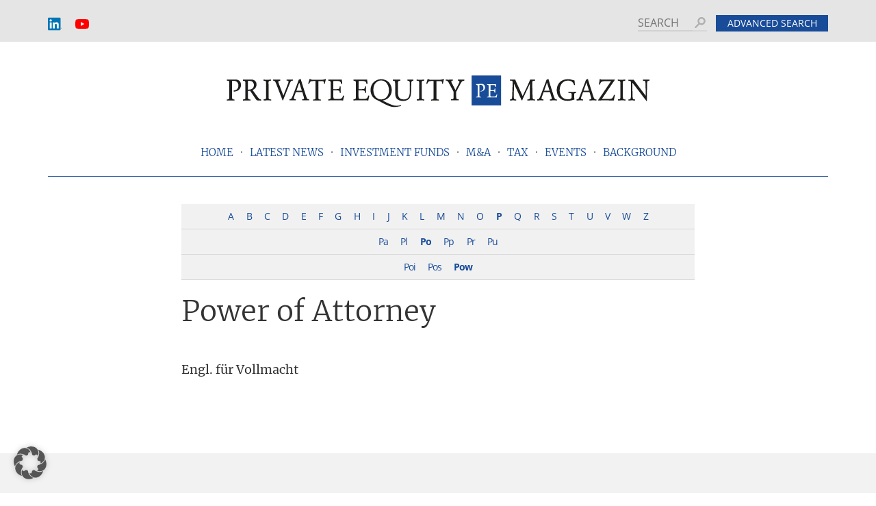

--- FILE ---
content_type: text/html; charset=UTF-8
request_url: https://www.pe-magazin.com/glossar/power-of-attorney/
body_size: 76172
content:
<!DOCTYPE html>
<html lang="en-US">
<head >
<meta charset="UTF-8" />
<meta name="viewport" content="width=device-width, initial-scale=1" />
<meta name='robots' content='index, follow, max-image-preview:large, max-snippet:-1, max-video-preview:-1' />

	<!-- This site is optimized with the Yoast SEO Premium plugin v26.7 (Yoast SEO v26.7) - https://yoast.com/wordpress/plugins/seo/ -->
	<title>Power of Attorney | PE-Magazin</title>
	<meta name="description" content="Engl. für Vollmacht" />
	<link rel="canonical" href="https://www.pe-magazin.de/glossar/power-of-attorney/" />
	<meta property="og:locale" content="en_US" />
	<meta property="og:type" content="article" />
	<meta property="og:title" content="Power of Attorney | PE-Magazin" />
	<meta property="og:description" content="Engl. für Vollmacht" />
	<meta property="og:url" content="https://www.pe-magazin.de/glossar/power-of-attorney/" />
	<meta property="og:site_name" content="Private Equity Magazin" />
	<meta property="article:modified_time" content="2020-03-05T12:34:06+00:00" />
	<meta property="og:image" content="https://www.pe-magazin.com/wp-content/uploads/2023/07/Devices-Preview-TEMPLATE-Stand-2023-03-23_1200x675px.jpg" />
	<meta property="og:image:width" content="1200" />
	<meta property="og:image:height" content="675" />
	<meta property="og:image:type" content="image/jpeg" />
	<meta name="twitter:card" content="summary_large_image" />
	<meta name="twitter:site" content="@pe_magazin" />
	<meta name="twitter:label1" content="Written by" />
	<meta name="twitter:data1" content="Redaktion" />
	<script type="application/ld+json" class="yoast-schema-graph">{"@context":"https://schema.org","@graph":[{"@type":"Article","@id":"https://www.pe-magazin.de/glossar/power-of-attorney/#article","isPartOf":{"@id":"https://www.pe-magazin.de/glossar/power-of-attorney/"},"author":[{"@id":"https://www.pe-magazin.de/#/schema/person/9a407ca4d8dba3a2f6f8ebd2250399b0"}],"headline":"Power of Attorney","datePublished":"2018-04-13T08:55:44+00:00","dateModified":"2020-03-05T12:34:06+00:00","mainEntityOfPage":{"@id":"https://www.pe-magazin.de/glossar/power-of-attorney/"},"wordCount":7,"publisher":{"@id":"https://www.pe-magazin.de/#organization"},"inLanguage":"en-US"},{"@type":"WebPage","@id":"https://www.pe-magazin.de/glossar/power-of-attorney/","url":"https://www.pe-magazin.de/glossar/power-of-attorney/","name":"Power of Attorney | PE-Magazin","isPartOf":{"@id":"https://www.pe-magazin.de/#website"},"datePublished":"2018-04-13T08:55:44+00:00","dateModified":"2020-03-05T12:34:06+00:00","description":"Engl. für Vollmacht","breadcrumb":{"@id":"https://www.pe-magazin.de/glossar/power-of-attorney/#breadcrumb"},"inLanguage":"en-US","potentialAction":[{"@type":"ReadAction","target":["https://www.pe-magazin.de/glossar/power-of-attorney/"]}]},{"@type":"BreadcrumbList","@id":"https://www.pe-magazin.de/glossar/power-of-attorney/#breadcrumb","itemListElement":[{"@type":"ListItem","position":1,"name":"Startseite","item":"https://www.pe-magazin.de/"},{"@type":"ListItem","position":2,"name":"Glossar","item":"https://www.pe-magazin.de/glossar/"},{"@type":"ListItem","position":3,"name":"Power of Attorney"}]},{"@type":"WebSite","@id":"https://www.pe-magazin.de/#website","url":"https://www.pe-magazin.de/","name":"Private Equity Magazin","description":"The magazine for private equity-professionals | Private Funds • M&amp;A • Tax","publisher":{"@id":"https://www.pe-magazin.de/#organization"},"alternateName":"PE-Magazin","potentialAction":[{"@type":"SearchAction","target":{"@type":"EntryPoint","urlTemplate":"https://www.pe-magazin.de/?s={search_term_string}"},"query-input":{"@type":"PropertyValueSpecification","valueRequired":true,"valueName":"search_term_string"}}],"inLanguage":"en-US"},{"@type":"Organization","@id":"https://www.pe-magazin.de/#organization","name":"P+P Training GmbH","alternateName":"P+ Training","url":"https://www.pe-magazin.de/","logo":{"@type":"ImageObject","inLanguage":"en-US","@id":"https://www.pe-magazin.de/#/schema/logo/image/","url":"https://www.pe-magazin.de/wp-content/uploads/2023/07/PP-Training-Logo_positiv_RGB-scaled.jpg","contentUrl":"https://www.pe-magazin.de/wp-content/uploads/2023/07/PP-Training-Logo_positiv_RGB-scaled.jpg","width":2560,"height":1801,"caption":"P+P Training GmbH"},"image":{"@id":"https://www.pe-magazin.de/#/schema/logo/image/"},"sameAs":["https://x.com/pe_magazin","https://www.linkedin.com/company/pe-magazin","https://www.youtube.com/channel/UC1LZUdjWTlqogqr6C-Vuu0Q/","https://open.spotify.com/show/6fHzQkeqUi37QH1ZuEOU6C?si=9Orsy5XsTRqLF6ppQOrgnQ&nd=1","https://podcasts.apple.com/de/podcast/private-equity-talk/id1508345770","https://www.google.com/podcasts?feed=aHR0cHM6Ly93d3cucGUtbWFnYXppbi5kZS9mZWVkL3BvZGNhc3Qv","https://blubrry.com/private_equity_talk/","https://www.deezer.com/show/3446592","https://tunein.com/podcasts/Business--Economics-Podcasts/Private-Equity-Talk-p1634513/","https://music.amazon.de/podcasts/d6b0f995-fa74-4055-b772-da39ec4fb338/private-equity-talk","https://www.podchaser.com/podcasts/private-equity-talk-1168076","https://podcastindex.org/podcast/404447","https://subscribebyemail.com/www.pe-magazin.de/feed/podcast/","https://www.subscribeonandroid.com/www.pe-magazin.de/feed/podcast/","https://www.pe-magazin.de/feed/podcast/"]},{"@type":"Person","@id":"https://www.pe-magazin.de/#/schema/person/9a407ca4d8dba3a2f6f8ebd2250399b0","name":"Redaktion","image":{"@type":"ImageObject","inLanguage":"en-US","@id":"https://www.pe-magazin.de/#/schema/person/image/78dad213d056c6f510264159c46533dd","url":"https://www.pe-magazin.de/wp-content/uploads/2017/09/PE-Magazin-Banner-2.jpg","contentUrl":"https://www.pe-magazin.de/wp-content/uploads/2017/09/PE-Magazin-Banner-2.jpg","caption":"Redaktion"},"url":"https://www.pe-magazin.com/author/adiedrich/"}]}</script>
	<!-- / Yoast SEO Premium plugin. -->


<link rel="alternate" type="text/calendar" title="Private Equity Magazin &raquo; iCal Feed" href="https://www.pe-magazin.com/termine/?ical=1" />
<script type="text/javascript" id="wpp-js" src="https://www.pe-magazin.com/wp-content/plugins/wordpress-popular-posts/assets/js/wpp.min.js?ver=7.3.6" data-sampling="0" data-sampling-rate="100" data-api-url="https://www.pe-magazin.com/wp-json/wordpress-popular-posts" data-post-id="18270" data-token="c0ff6f29b9" data-lang="0" data-debug="0"></script>
<link rel="alternate" title="oEmbed (JSON)" type="application/json+oembed" href="https://www.pe-magazin.com/wp-json/oembed/1.0/embed?url=https%3A%2F%2Fwww.pe-magazin.com%2Fglossar%2Fpower-of-attorney%2F" />
<link rel="alternate" title="oEmbed (XML)" type="text/xml+oembed" href="https://www.pe-magazin.com/wp-json/oembed/1.0/embed?url=https%3A%2F%2Fwww.pe-magazin.com%2Fglossar%2Fpower-of-attorney%2F&#038;format=xml" />
<style id='wp-img-auto-sizes-contain-inline-css' type='text/css'>
img:is([sizes=auto i],[sizes^="auto," i]){contain-intrinsic-size:3000px 1500px}
/*# sourceURL=wp-img-auto-sizes-contain-inline-css */
</style>
<link rel='stylesheet' id='tribe-events-pro-mini-calendar-block-styles-css' href='https://www.pe-magazin.com/wp-content/plugins/events-calendar-pro/build/css/tribe-events-pro-mini-calendar-block.css?ver=7.7.12' type='text/css' media='all' />
<style id='wp-emoji-styles-inline-css' type='text/css'>

	img.wp-smiley, img.emoji {
		display: inline !important;
		border: none !important;
		box-shadow: none !important;
		height: 1em !important;
		width: 1em !important;
		margin: 0 0.07em !important;
		vertical-align: -0.1em !important;
		background: none !important;
		padding: 0 !important;
	}
/*# sourceURL=wp-emoji-styles-inline-css */
</style>
<link rel='stylesheet' id='wp-block-library-css' href='https://www.pe-magazin.com/wp-includes/css/dist/block-library/style.min.css?ver=6.9' type='text/css' media='all' />
<style id='global-styles-inline-css' type='text/css'>
:root{--wp--preset--aspect-ratio--square: 1;--wp--preset--aspect-ratio--4-3: 4/3;--wp--preset--aspect-ratio--3-4: 3/4;--wp--preset--aspect-ratio--3-2: 3/2;--wp--preset--aspect-ratio--2-3: 2/3;--wp--preset--aspect-ratio--16-9: 16/9;--wp--preset--aspect-ratio--9-16: 9/16;--wp--preset--color--black: #000000;--wp--preset--color--cyan-bluish-gray: #abb8c3;--wp--preset--color--white: #ffffff;--wp--preset--color--pale-pink: #f78da7;--wp--preset--color--vivid-red: #cf2e2e;--wp--preset--color--luminous-vivid-orange: #ff6900;--wp--preset--color--luminous-vivid-amber: #fcb900;--wp--preset--color--light-green-cyan: #7bdcb5;--wp--preset--color--vivid-green-cyan: #00d084;--wp--preset--color--pale-cyan-blue: #8ed1fc;--wp--preset--color--vivid-cyan-blue: #0693e3;--wp--preset--color--vivid-purple: #9b51e0;--wp--preset--gradient--vivid-cyan-blue-to-vivid-purple: linear-gradient(135deg,rgb(6,147,227) 0%,rgb(155,81,224) 100%);--wp--preset--gradient--light-green-cyan-to-vivid-green-cyan: linear-gradient(135deg,rgb(122,220,180) 0%,rgb(0,208,130) 100%);--wp--preset--gradient--luminous-vivid-amber-to-luminous-vivid-orange: linear-gradient(135deg,rgb(252,185,0) 0%,rgb(255,105,0) 100%);--wp--preset--gradient--luminous-vivid-orange-to-vivid-red: linear-gradient(135deg,rgb(255,105,0) 0%,rgb(207,46,46) 100%);--wp--preset--gradient--very-light-gray-to-cyan-bluish-gray: linear-gradient(135deg,rgb(238,238,238) 0%,rgb(169,184,195) 100%);--wp--preset--gradient--cool-to-warm-spectrum: linear-gradient(135deg,rgb(74,234,220) 0%,rgb(151,120,209) 20%,rgb(207,42,186) 40%,rgb(238,44,130) 60%,rgb(251,105,98) 80%,rgb(254,248,76) 100%);--wp--preset--gradient--blush-light-purple: linear-gradient(135deg,rgb(255,206,236) 0%,rgb(152,150,240) 100%);--wp--preset--gradient--blush-bordeaux: linear-gradient(135deg,rgb(254,205,165) 0%,rgb(254,45,45) 50%,rgb(107,0,62) 100%);--wp--preset--gradient--luminous-dusk: linear-gradient(135deg,rgb(255,203,112) 0%,rgb(199,81,192) 50%,rgb(65,88,208) 100%);--wp--preset--gradient--pale-ocean: linear-gradient(135deg,rgb(255,245,203) 0%,rgb(182,227,212) 50%,rgb(51,167,181) 100%);--wp--preset--gradient--electric-grass: linear-gradient(135deg,rgb(202,248,128) 0%,rgb(113,206,126) 100%);--wp--preset--gradient--midnight: linear-gradient(135deg,rgb(2,3,129) 0%,rgb(40,116,252) 100%);--wp--preset--font-size--small: 13px;--wp--preset--font-size--medium: 20px;--wp--preset--font-size--large: 36px;--wp--preset--font-size--x-large: 42px;--wp--preset--spacing--20: 0.44rem;--wp--preset--spacing--30: 0.67rem;--wp--preset--spacing--40: 1rem;--wp--preset--spacing--50: 1.5rem;--wp--preset--spacing--60: 2.25rem;--wp--preset--spacing--70: 3.38rem;--wp--preset--spacing--80: 5.06rem;--wp--preset--shadow--natural: 6px 6px 9px rgba(0, 0, 0, 0.2);--wp--preset--shadow--deep: 12px 12px 50px rgba(0, 0, 0, 0.4);--wp--preset--shadow--sharp: 6px 6px 0px rgba(0, 0, 0, 0.2);--wp--preset--shadow--outlined: 6px 6px 0px -3px rgb(255, 255, 255), 6px 6px rgb(0, 0, 0);--wp--preset--shadow--crisp: 6px 6px 0px rgb(0, 0, 0);}:where(.is-layout-flex){gap: 0.5em;}:where(.is-layout-grid){gap: 0.5em;}body .is-layout-flex{display: flex;}.is-layout-flex{flex-wrap: wrap;align-items: center;}.is-layout-flex > :is(*, div){margin: 0;}body .is-layout-grid{display: grid;}.is-layout-grid > :is(*, div){margin: 0;}:where(.wp-block-columns.is-layout-flex){gap: 2em;}:where(.wp-block-columns.is-layout-grid){gap: 2em;}:where(.wp-block-post-template.is-layout-flex){gap: 1.25em;}:where(.wp-block-post-template.is-layout-grid){gap: 1.25em;}.has-black-color{color: var(--wp--preset--color--black) !important;}.has-cyan-bluish-gray-color{color: var(--wp--preset--color--cyan-bluish-gray) !important;}.has-white-color{color: var(--wp--preset--color--white) !important;}.has-pale-pink-color{color: var(--wp--preset--color--pale-pink) !important;}.has-vivid-red-color{color: var(--wp--preset--color--vivid-red) !important;}.has-luminous-vivid-orange-color{color: var(--wp--preset--color--luminous-vivid-orange) !important;}.has-luminous-vivid-amber-color{color: var(--wp--preset--color--luminous-vivid-amber) !important;}.has-light-green-cyan-color{color: var(--wp--preset--color--light-green-cyan) !important;}.has-vivid-green-cyan-color{color: var(--wp--preset--color--vivid-green-cyan) !important;}.has-pale-cyan-blue-color{color: var(--wp--preset--color--pale-cyan-blue) !important;}.has-vivid-cyan-blue-color{color: var(--wp--preset--color--vivid-cyan-blue) !important;}.has-vivid-purple-color{color: var(--wp--preset--color--vivid-purple) !important;}.has-black-background-color{background-color: var(--wp--preset--color--black) !important;}.has-cyan-bluish-gray-background-color{background-color: var(--wp--preset--color--cyan-bluish-gray) !important;}.has-white-background-color{background-color: var(--wp--preset--color--white) !important;}.has-pale-pink-background-color{background-color: var(--wp--preset--color--pale-pink) !important;}.has-vivid-red-background-color{background-color: var(--wp--preset--color--vivid-red) !important;}.has-luminous-vivid-orange-background-color{background-color: var(--wp--preset--color--luminous-vivid-orange) !important;}.has-luminous-vivid-amber-background-color{background-color: var(--wp--preset--color--luminous-vivid-amber) !important;}.has-light-green-cyan-background-color{background-color: var(--wp--preset--color--light-green-cyan) !important;}.has-vivid-green-cyan-background-color{background-color: var(--wp--preset--color--vivid-green-cyan) !important;}.has-pale-cyan-blue-background-color{background-color: var(--wp--preset--color--pale-cyan-blue) !important;}.has-vivid-cyan-blue-background-color{background-color: var(--wp--preset--color--vivid-cyan-blue) !important;}.has-vivid-purple-background-color{background-color: var(--wp--preset--color--vivid-purple) !important;}.has-black-border-color{border-color: var(--wp--preset--color--black) !important;}.has-cyan-bluish-gray-border-color{border-color: var(--wp--preset--color--cyan-bluish-gray) !important;}.has-white-border-color{border-color: var(--wp--preset--color--white) !important;}.has-pale-pink-border-color{border-color: var(--wp--preset--color--pale-pink) !important;}.has-vivid-red-border-color{border-color: var(--wp--preset--color--vivid-red) !important;}.has-luminous-vivid-orange-border-color{border-color: var(--wp--preset--color--luminous-vivid-orange) !important;}.has-luminous-vivid-amber-border-color{border-color: var(--wp--preset--color--luminous-vivid-amber) !important;}.has-light-green-cyan-border-color{border-color: var(--wp--preset--color--light-green-cyan) !important;}.has-vivid-green-cyan-border-color{border-color: var(--wp--preset--color--vivid-green-cyan) !important;}.has-pale-cyan-blue-border-color{border-color: var(--wp--preset--color--pale-cyan-blue) !important;}.has-vivid-cyan-blue-border-color{border-color: var(--wp--preset--color--vivid-cyan-blue) !important;}.has-vivid-purple-border-color{border-color: var(--wp--preset--color--vivid-purple) !important;}.has-vivid-cyan-blue-to-vivid-purple-gradient-background{background: var(--wp--preset--gradient--vivid-cyan-blue-to-vivid-purple) !important;}.has-light-green-cyan-to-vivid-green-cyan-gradient-background{background: var(--wp--preset--gradient--light-green-cyan-to-vivid-green-cyan) !important;}.has-luminous-vivid-amber-to-luminous-vivid-orange-gradient-background{background: var(--wp--preset--gradient--luminous-vivid-amber-to-luminous-vivid-orange) !important;}.has-luminous-vivid-orange-to-vivid-red-gradient-background{background: var(--wp--preset--gradient--luminous-vivid-orange-to-vivid-red) !important;}.has-very-light-gray-to-cyan-bluish-gray-gradient-background{background: var(--wp--preset--gradient--very-light-gray-to-cyan-bluish-gray) !important;}.has-cool-to-warm-spectrum-gradient-background{background: var(--wp--preset--gradient--cool-to-warm-spectrum) !important;}.has-blush-light-purple-gradient-background{background: var(--wp--preset--gradient--blush-light-purple) !important;}.has-blush-bordeaux-gradient-background{background: var(--wp--preset--gradient--blush-bordeaux) !important;}.has-luminous-dusk-gradient-background{background: var(--wp--preset--gradient--luminous-dusk) !important;}.has-pale-ocean-gradient-background{background: var(--wp--preset--gradient--pale-ocean) !important;}.has-electric-grass-gradient-background{background: var(--wp--preset--gradient--electric-grass) !important;}.has-midnight-gradient-background{background: var(--wp--preset--gradient--midnight) !important;}.has-small-font-size{font-size: var(--wp--preset--font-size--small) !important;}.has-medium-font-size{font-size: var(--wp--preset--font-size--medium) !important;}.has-large-font-size{font-size: var(--wp--preset--font-size--large) !important;}.has-x-large-font-size{font-size: var(--wp--preset--font-size--x-large) !important;}
/*# sourceURL=global-styles-inline-css */
</style>

<style id='classic-theme-styles-inline-css' type='text/css'>
/*! This file is auto-generated */
.wp-block-button__link{color:#fff;background-color:#32373c;border-radius:9999px;box-shadow:none;text-decoration:none;padding:calc(.667em + 2px) calc(1.333em + 2px);font-size:1.125em}.wp-block-file__button{background:#32373c;color:#fff;text-decoration:none}
/*# sourceURL=/wp-includes/css/classic-themes.min.css */
</style>
<link rel='stylesheet' id='contact-form-7-css' href='https://www.pe-magazin.com/wp-content/plugins/contact-form-7/includes/css/styles.css?ver=6.1.4' type='text/css' media='all' />
<link rel='stylesheet' id='encyclopedia-css' href='https://www.pe-magazin.com/wp-content/plugins/encyclopedia-pro/assets/css/encyclopedia.css?ver=6.9' type='text/css' media='all' />
<link rel='stylesheet' id='encyclopedia-tooltips-css' href='https://www.pe-magazin.com/wp-content/plugins/encyclopedia-pro/assets/css/tooltips.css?ver=6.9' type='text/css' media='all' />
<link rel='stylesheet' id='fvp-frontend-css' href='https://www.pe-magazin.com/wp-content/plugins/featured-video-plus/styles/frontend.css?ver=2.3.3' type='text/css' media='all' />
<link rel='stylesheet' id='lh-popular-style-css' href='https://www.pe-magazin.com/wp-content/plugins/lh-mostread/style/style.css?ver=6.9' type='text/css' media='all' />
<link rel='stylesheet' id='category-posts-pro-bxslider-css-css' href='https://www.pe-magazin.com/wp-content/plugins/term-and-category-based-posts-widget/js/bxslider/jquery.bxslider.tiptop.css?ver=4.9.14' type='text/css' media='all' />
<link rel='stylesheet' id='search-filter-plugin-styles-css' href='https://www.pe-magazin.com/wp-content/plugins/search-filter-pro/public/assets/css/search-filter.min.css?ver=2.5.21' type='text/css' media='all' />
<link rel='stylesheet' id='pemag-style-css' href='https://www.pe-magazin.com/wp-content/themes/pemag/css/style.min.css?ver=1.5.1' type='text/css' media='all' />
<link rel='stylesheet' id='newsletter-css' href='https://www.pe-magazin.com/wp-content/plugins/newsletter/style.css?ver=9.1.1' type='text/css' media='all' />
<link rel='stylesheet' id='borlabs-cookie-custom-css' href='https://www.pe-magazin.com/wp-content/cache/borlabs-cookie/1/borlabs-cookie-1-en.css?ver=3.3.23-1872' type='text/css' media='all' />
<link rel='stylesheet' id='font-awesome-css' href='https://www.pe-magazin.com/wp-content/plugins/simple-podcast-press/responsive_audio_player/css/font-awesome.css?ver=5.6' type='text/css' media='all' />
<link rel='stylesheet' id='player-buttons-css' href='https://www.pe-magazin.com/wp-content/plugins/simple-podcast-press/responsive_audio_player/css/player-buttons.css?ver=5.6' type='text/css' media='all' />
<link rel='stylesheet' id='bar-ui-css' href='https://www.pe-magazin.com/wp-content/plugins/simple-podcast-press/responsive_audio_player/css/bar-ui.css?ver=5.6' type='text/css' media='all' />
<link rel='stylesheet' id='model-ui-css' href='https://www.pe-magazin.com/wp-content/plugins/simple-podcast-press/responsive_audio_player/css/jquery.modal.min.css?ver=5.6' type='text/css' media='all' />
<link rel='stylesheet' id='popover-css-css' href='https://www.pe-magazin.com/wp-content/plugins/simple-podcast-press/responsive_audio_player/css/jquery.webui-popover.min.css?ver=5.6' type='text/css' media='all' />
<link rel='stylesheet' id='jquery-reveal-css-css' href='https://www.pe-magazin.com/wp-content/plugins/simple-podcast-press/responsive_audio_player/css/reveal.css?ver=5.6' type='text/css' media='all' />
<link rel='stylesheet' id='spp-clickable-tweet-css' href='https://www.pe-magazin.com/wp-content/plugins/simple-podcast-press/responsive_audio_player/css/spp-tweet-styles.css?ver=5.6' type='text/css' media='all' />
<script type="text/javascript" id="wpml-cookie-js-extra">
/* <![CDATA[ */
var wpml_cookies = {"wp-wpml_current_language":{"value":"en","expires":1,"path":"/"}};
var wpml_cookies = {"wp-wpml_current_language":{"value":"en","expires":1,"path":"/"}};
//# sourceURL=wpml-cookie-js-extra
/* ]]> */
</script>
<script type="text/javascript" src="https://www.pe-magazin.com/wp-content/plugins/sitepress-multilingual-cms/res/js/cookies/language-cookie.js?ver=486900" id="wpml-cookie-js" defer="defer" data-wp-strategy="defer"></script>
<script type="text/javascript" src="https://www.pe-magazin.com/wp-includes/js/jquery/jquery.min.js?ver=3.7.1" id="jquery-core-js"></script>
<script type="text/javascript" src="https://www.pe-magazin.com/wp-includes/js/jquery/jquery-migrate.min.js?ver=3.4.1" id="jquery-migrate-js"></script>
<script type="text/javascript" src="https://www.pe-magazin.com/wp-content/plugins/featured-video-plus/js/jquery.fitvids.min.js?ver=master-2015-08" id="jquery.fitvids-js"></script>
<script type="text/javascript" id="fvp-frontend-js-extra">
/* <![CDATA[ */
var fvpdata = {"ajaxurl":"https://www.pe-magazin.com/wp-admin/admin-ajax.php","nonce":"50fe8bc677","fitvids":"1","dynamic":"","overlay":"","opacity":"0.75","color":"b","width":"640"};
//# sourceURL=fvp-frontend-js-extra
/* ]]> */
</script>
<script type="text/javascript" src="https://www.pe-magazin.com/wp-content/plugins/featured-video-plus/js/frontend.min.js?ver=2.3.3" id="fvp-frontend-js"></script>
<script type="text/javascript" src="https://www.pe-magazin.com/wp-content/plugins/pg-cookie-time-overwrite/js/script.js?ver=6.9" id="pg_cookie_time_overwrite__script-js"></script>
<script data-no-optimize="1" data-no-minify="1" data-cfasync="false" type="text/javascript" src="https://www.pe-magazin.com/wp-content/cache/borlabs-cookie/1/borlabs-cookie-config-en.json.js?ver=3.3.23-47" id="borlabs-cookie-config-js"></script>
<script data-no-optimize="1" data-no-minify="1" data-cfasync="false" type="text/javascript" src="https://www.pe-magazin.com/wp-content/plugins/borlabs-cookie/assets/javascript/borlabs-cookie-prioritize.min.js?ver=3.3.23" id="borlabs-cookie-prioritize-js"></script>
<script type="text/javascript" src="https://www.pe-magazin.com/wp-content/plugins/simple-podcast-press/responsive_audio_player/js/soundmanager2.js?ver=6.9" id="soundmanager2-js-js"></script>
<script type="text/javascript" src="https://www.pe-magazin.com/wp-content/plugins/simple-podcast-press/responsive_audio_player/js/bar-ui-content.js?ver=6.9" id="resp-player-js-js"></script>
<script type="text/javascript" src="https://www.pe-magazin.com/wp-content/plugins/simple-podcast-press/responsive_audio_player/js/sm_timestamp.js?ver=6.9" id="timestamp-js-js"></script>
<script type="text/javascript" src="https://www.pe-magazin.com/wp-content/plugins/simple-podcast-press/responsive_audio_player/js/transcript.js?ver=6.9" id="transcript-js-js"></script>
<script type="text/javascript" src="https://www.pe-magazin.com/wp-content/plugins/simple-podcast-press/responsive_audio_player/js/jquery.webui-popover.min.js?ver=6.9" id="popover-js-js"></script>
<script type="text/javascript" src="https://www.pe-magazin.com/wp-content/plugins/simple-podcast-press/responsive_audio_player/js/jquery.reveal.js?ver=6.9" id="jquery-reveal-js"></script>
<script type="text/javascript" id="wpml-xdomain-data-js-extra">
/* <![CDATA[ */
var wpml_xdomain_data = {"css_selector":"wpml-ls-item","ajax_url":"https://www.pe-magazin.com/wp-admin/admin-ajax.php","current_lang":"en","_nonce":"994cef8c8b"};
//# sourceURL=wpml-xdomain-data-js-extra
/* ]]> */
</script>
<script type="text/javascript" src="https://www.pe-magazin.com/wp-content/plugins/sitepress-multilingual-cms/res/js/xdomain-data.js?ver=486900" id="wpml-xdomain-data-js" defer="defer" data-wp-strategy="defer"></script>
		<style>
		#category-posts-pro-2-internal .cat-post-default .cat-post-thumbnail .cat-post-crop img {height: 750px;}
#category-posts-pro-2-internal .cat-post-default .cat-post-thumbnail .cat-post-crop img {width: 1000px;}
#category-posts-pro-2-internal .cat-post-alternating .cat-post-thumbnail .cat-post-crop img {height: 150px;}
#category-posts-pro-2-internal .cat-post-alternating .cat-post-thumbnail .cat-post-crop img {width: 150px;}
#category-posts-pro-2-internal .cat-post-thumbnail .cat-post-crop img {object-fit: cover; max-width: 100%; display: block;}
#category-posts-pro-2-internal .cat-post-thumbnail .cat-post-crop-not-supported img {width: 100%;}
#category-posts-pro-2-internal .cat-post-default .cat-post-thumbnail {max-width:100%;}
#category-posts-pro-2-internal .cat-post-alternating .cat-post-thumbnail {max-width:100%;}
#category-posts-pro-2-internal .cat-post-item img {margin: initial;}
#category-posts-pro-3-internal .cat-post-default .cat-post-thumbnail .cat-post-crop img {height: 750px;}
#category-posts-pro-3-internal .cat-post-default .cat-post-thumbnail .cat-post-crop img {width: 1000px;}
#category-posts-pro-3-internal .cat-post-alternating .cat-post-thumbnail .cat-post-crop img {height: 150px;}
#category-posts-pro-3-internal .cat-post-alternating .cat-post-thumbnail .cat-post-crop img {width: 150px;}
#category-posts-pro-3-internal .cat-post-thumbnail .cat-post-crop img {object-fit: cover; max-width: 100%; display: block;}
#category-posts-pro-3-internal .cat-post-thumbnail .cat-post-crop-not-supported img {width: 100%;}
#category-posts-pro-3-internal .cat-post-default .cat-post-thumbnail {max-width:100%;}
#category-posts-pro-3-internal .cat-post-alternating .cat-post-thumbnail {max-width:100%;}
#category-posts-pro-3-internal .cat-post-item img {margin: initial;}
#category-posts-pro-4-internal .cat-post-default .cat-post-thumbnail .cat-post-crop img {height: 750px;}
#category-posts-pro-4-internal .cat-post-default .cat-post-thumbnail .cat-post-crop img {width: 1000px;}
#category-posts-pro-4-internal .cat-post-alternating .cat-post-thumbnail .cat-post-crop img {height: 150px;}
#category-posts-pro-4-internal .cat-post-alternating .cat-post-thumbnail .cat-post-crop img {width: 150px;}
#category-posts-pro-4-internal .cat-post-thumbnail .cat-post-crop img {object-fit: cover; max-width: 100%; display: block;}
#category-posts-pro-4-internal .cat-post-thumbnail .cat-post-crop-not-supported img {width: 100%;}
#category-posts-pro-4-internal .cat-post-default .cat-post-thumbnail {max-width:100%;}
#category-posts-pro-4-internal .cat-post-alternating .cat-post-thumbnail {max-width:100%;}
#category-posts-pro-4-internal .cat-post-item img {margin: initial;}
#category-posts-pro-5-internal .cat-post-default .cat-post-thumbnail .cat-post-crop img {height: 750px;}
#category-posts-pro-5-internal .cat-post-default .cat-post-thumbnail .cat-post-crop img {width: 1000px;}
#category-posts-pro-5-internal .cat-post-alternating .cat-post-thumbnail .cat-post-crop img {height: 150px;}
#category-posts-pro-5-internal .cat-post-alternating .cat-post-thumbnail .cat-post-crop img {width: 150px;}
#category-posts-pro-5-internal .cat-post-thumbnail .cat-post-crop img {object-fit: cover; max-width: 100%; display: block;}
#category-posts-pro-5-internal .cat-post-thumbnail .cat-post-crop-not-supported img {width: 100%;}
#category-posts-pro-5-internal .cat-post-default .cat-post-thumbnail {max-width:100%;}
#category-posts-pro-5-internal .cat-post-alternating .cat-post-thumbnail {max-width:100%;}
#category-posts-pro-5-internal .cat-post-item img {margin: initial;}
		</style>
		<link rel="https://api.w.org/" href="https://www.pe-magazin.com/wp-json/" /><link rel="alternate" title="JSON" type="application/json" href="https://www.pe-magazin.com/wp-json/wp/v2/encyclopedia/18270" /><link rel="EditURI" type="application/rsd+xml" title="RSD" href="https://www.pe-magazin.com/xmlrpc.php?rsd" />
<meta name="generator" content="WordPress 6.9" />
<link rel='shortlink' href='https://www.pe-magazin.com/?p=18270' />
<meta name="generator" content="WPML ver:4.8.6 stt:1,3;" />

<!-- This site is using AdRotate v5.17.2 to display their advertisements - https://ajdg.solutions/ -->
<!-- AdRotate CSS -->
<style type="text/css" media="screen">
	.g { margin:0px; padding:0px; overflow:hidden; line-height:1; zoom:1; }
	.g img { height:auto; }
	.g-col { position:relative; float:left; }
	.g-col:first-child { margin-left: 0; }
	.g-col:last-child { margin-right: 0; }
	@media only screen and (max-width: 480px) {
		.g-col, .g-dyn, .g-single { width:100%; margin-left:0; margin-right:0; }
	}
</style>
<!-- /AdRotate CSS -->

<meta name="tec-api-version" content="v1"><meta name="tec-api-origin" content="https://www.pe-magazin.com"><link rel="alternate" href="https://www.pe-magazin.com/wp-json/tribe/events/v1/" />            <style id="wpp-loading-animation-styles">@-webkit-keyframes bgslide{from{background-position-x:0}to{background-position-x:-200%}}@keyframes bgslide{from{background-position-x:0}to{background-position-x:-200%}}.wpp-widget-block-placeholder,.wpp-shortcode-placeholder{margin:0 auto;width:60px;height:3px;background:#dd3737;background:linear-gradient(90deg,#dd3737 0%,#571313 10%,#dd3737 100%);background-size:200% auto;border-radius:3px;-webkit-animation:bgslide 1s infinite linear;animation:bgslide 1s infinite linear}</style>
            <script data-borlabs-cookie-script-blocker-ignore>
if ('0' === '1' && ('0' === '1' || '1' === '1')) {
    window['gtag_enable_tcf_support'] = true;
}
window.dataLayer = window.dataLayer || [];
if (typeof gtag !== 'function') {
    function gtag() {
        dataLayer.push(arguments);
    }
}
gtag('set', 'developer_id.dYjRjMm', true);
if ('0' === '1' || '1' === '1') {
    if (window.BorlabsCookieGoogleConsentModeDefaultSet !== true) {
        let getCookieValue = function (name) {
            return document.cookie.match('(^|;)\\s*' + name + '\\s*=\\s*([^;]+)')?.pop() || '';
        };
        let cookieValue = getCookieValue('borlabs-cookie-gcs');
        let consentsFromCookie = {};
        if (cookieValue !== '') {
            consentsFromCookie = JSON.parse(decodeURIComponent(cookieValue));
        }
        let defaultValues = {
            'ad_storage': 'denied',
            'ad_user_data': 'denied',
            'ad_personalization': 'denied',
            'analytics_storage': 'denied',
            'functionality_storage': 'denied',
            'personalization_storage': 'denied',
            'security_storage': 'denied',
            'wait_for_update': 500,
        };
        gtag('consent', 'default', { ...defaultValues, ...consentsFromCookie });
    }
    window.BorlabsCookieGoogleConsentModeDefaultSet = true;
    let borlabsCookieConsentChangeHandler = function () {
        window.dataLayer = window.dataLayer || [];
        if (typeof gtag !== 'function') { function gtag(){dataLayer.push(arguments);} }

        let getCookieValue = function (name) {
            return document.cookie.match('(^|;)\\s*' + name + '\\s*=\\s*([^;]+)')?.pop() || '';
        };
        let cookieValue = getCookieValue('borlabs-cookie-gcs');
        let consentsFromCookie = {};
        if (cookieValue !== '') {
            consentsFromCookie = JSON.parse(decodeURIComponent(cookieValue));
        }

        consentsFromCookie.analytics_storage = BorlabsCookie.Consents.hasConsent('google-analytics') ? 'granted' : 'denied';

        BorlabsCookie.CookieLibrary.setCookie(
            'borlabs-cookie-gcs',
            JSON.stringify(consentsFromCookie),
            BorlabsCookie.Settings.automaticCookieDomainAndPath.value ? '' : BorlabsCookie.Settings.cookieDomain.value,
            BorlabsCookie.Settings.cookiePath.value,
            BorlabsCookie.Cookie.getPluginCookie().expires,
            BorlabsCookie.Settings.cookieSecure.value,
            BorlabsCookie.Settings.cookieSameSite.value
        );
    }
    document.addEventListener('borlabs-cookie-consent-saved', borlabsCookieConsentChangeHandler);
    document.addEventListener('borlabs-cookie-handle-unblock', borlabsCookieConsentChangeHandler);
}
if ('0' === '1') {
    gtag("js", new Date());
    gtag("config", "UA-106138129-2", {"anonymize_ip": true});

    (function (w, d, s, i) {
        var f = d.getElementsByTagName(s)[0],
            j = d.createElement(s);
        j.async = true;
        j.src =
            "https://www.googletagmanager.com/gtag/js?id=" + i;
        f.parentNode.insertBefore(j, f);
    })(window, document, "script", "UA-106138129-2");
}
</script><script data-no-optimize="1" data-no-minify="1" data-cfasync="false" data-borlabs-cookie-script-blocker-ignore>
    (function () {
        if ('0' === '1' && '1' === '1') {
            window['gtag_enable_tcf_support'] = true;
        }
        window.dataLayer = window.dataLayer || [];
        if (typeof window.gtag !== 'function') {
            window.gtag = function () {
                window.dataLayer.push(arguments);
            };
        }
        gtag('set', 'developer_id.dYjRjMm', true);
        if ('1' === '1') {
            let getCookieValue = function (name) {
                return document.cookie.match('(^|;)\\s*' + name + '\\s*=\\s*([^;]+)')?.pop() || '';
            };
            const gtmRegionsData = '[{"google-tag-manager-cm-region":"","google-tag-manager-cm-default-ad-storage":"denied","google-tag-manager-cm-default-ad-personalization":"denied","google-tag-manager-cm-default-ad-user-data":"denied","google-tag-manager-cm-default-analytics-storage":"denied","google-tag-manager-cm-default-functionality-storage":"denied","google-tag-manager-cm-default-personalization-storage":"denied","google-tag-manager-cm-default-security-storage":"denied"}]';
            let gtmRegions = [];
            if (gtmRegionsData !== '\{\{ google-tag-manager-cm-regional-defaults \}\}') {
                gtmRegions = JSON.parse(gtmRegionsData);
            }
            let defaultRegion = null;
            for (let gtmRegionIndex in gtmRegions) {
                let gtmRegion = gtmRegions[gtmRegionIndex];
                if (gtmRegion['google-tag-manager-cm-region'] === '') {
                    defaultRegion = gtmRegion;
                } else {
                    gtag('consent', 'default', {
                        'ad_storage': gtmRegion['google-tag-manager-cm-default-ad-storage'],
                        'ad_user_data': gtmRegion['google-tag-manager-cm-default-ad-user-data'],
                        'ad_personalization': gtmRegion['google-tag-manager-cm-default-ad-personalization'],
                        'analytics_storage': gtmRegion['google-tag-manager-cm-default-analytics-storage'],
                        'functionality_storage': gtmRegion['google-tag-manager-cm-default-functionality-storage'],
                        'personalization_storage': gtmRegion['google-tag-manager-cm-default-personalization-storage'],
                        'security_storage': gtmRegion['google-tag-manager-cm-default-security-storage'],
                        'region': gtmRegion['google-tag-manager-cm-region'].toUpperCase().split(','),
						'wait_for_update': 500,
                    });
                }
            }
            let cookieValue = getCookieValue('borlabs-cookie-gcs');
            let consentsFromCookie = {};
            if (cookieValue !== '') {
                consentsFromCookie = JSON.parse(decodeURIComponent(cookieValue));
            }
            let defaultValues = {
                'ad_storage': defaultRegion === null ? 'denied' : defaultRegion['google-tag-manager-cm-default-ad-storage'],
                'ad_user_data': defaultRegion === null ? 'denied' : defaultRegion['google-tag-manager-cm-default-ad-user-data'],
                'ad_personalization': defaultRegion === null ? 'denied' : defaultRegion['google-tag-manager-cm-default-ad-personalization'],
                'analytics_storage': defaultRegion === null ? 'denied' : defaultRegion['google-tag-manager-cm-default-analytics-storage'],
                'functionality_storage': defaultRegion === null ? 'denied' : defaultRegion['google-tag-manager-cm-default-functionality-storage'],
                'personalization_storage': defaultRegion === null ? 'denied' : defaultRegion['google-tag-manager-cm-default-personalization-storage'],
                'security_storage': defaultRegion === null ? 'denied' : defaultRegion['google-tag-manager-cm-default-security-storage'],
                'wait_for_update': 500,
            };
            gtag('consent', 'default', {...defaultValues, ...consentsFromCookie});
            gtag('set', 'ads_data_redaction', true);
        }

        if ('0' === '1') {
            let url = new URL(window.location.href);

            if ((url.searchParams.has('gtm_debug') && url.searchParams.get('gtm_debug') !== '') || document.cookie.indexOf('__TAG_ASSISTANT=') !== -1 || document.documentElement.hasAttribute('data-tag-assistant-present')) {
                /* GTM block start */
                (function(w,d,s,l,i){w[l]=w[l]||[];w[l].push({'gtm.start':
                        new Date().getTime(),event:'gtm.js'});var f=d.getElementsByTagName(s)[0],
                    j=d.createElement(s),dl=l!='dataLayer'?'&l='+l:'';j.async=true;j.src=
                    'https://www.googletagmanager.com/gtm.js?id='+i+dl;f.parentNode.insertBefore(j,f);
                })(window,document,'script','dataLayer','GTM-WMNM252');
                /* GTM block end */
            } else {
                /* GTM block start */
                (function(w,d,s,l,i){w[l]=w[l]||[];w[l].push({'gtm.start':
                        new Date().getTime(),event:'gtm.js'});var f=d.getElementsByTagName(s)[0],
                    j=d.createElement(s),dl=l!='dataLayer'?'&l='+l:'';j.async=true;j.src=
                    'https://www.pe-magazin.com/wp-content/uploads/borlabs-cookie/' + i + '.js?ver=not-set-yet';f.parentNode.insertBefore(j,f);
                })(window,document,'script','dataLayer','GTM-WMNM252');
                /* GTM block end */
            }
        }


        let borlabsCookieConsentChangeHandler = function () {
            window.dataLayer = window.dataLayer || [];
            if (typeof window.gtag !== 'function') {
                window.gtag = function() {
                    window.dataLayer.push(arguments);
                };
            }

            let consents = BorlabsCookie.Cookie.getPluginCookie().consents;

            if ('1' === '1') {
                let gtmConsents = {};
                let customConsents = {};

				let services = BorlabsCookie.Services._services;

				for (let service in services) {
					if (service !== 'borlabs-cookie') {
						customConsents['borlabs_cookie_' + service.replaceAll('-', '_')] = BorlabsCookie.Consents.hasConsent(service) ? 'granted' : 'denied';
					}
				}

                if ('0' === '1') {
                    gtmConsents = {
                        'analytics_storage': BorlabsCookie.Consents.hasConsentForServiceGroup('statistics') === true ? 'granted' : 'denied',
                        'functionality_storage': BorlabsCookie.Consents.hasConsentForServiceGroup('statistics') === true ? 'granted' : 'denied',
                        'personalization_storage': BorlabsCookie.Consents.hasConsentForServiceGroup('marketing') === true ? 'granted' : 'denied',
                        'security_storage': BorlabsCookie.Consents.hasConsentForServiceGroup('statistics') === true ? 'granted' : 'denied',
                    };
                } else {
                    gtmConsents = {
                        'ad_storage': BorlabsCookie.Consents.hasConsentForServiceGroup('marketing') === true ? 'granted' : 'denied',
                        'ad_user_data': BorlabsCookie.Consents.hasConsentForServiceGroup('marketing') === true ? 'granted' : 'denied',
                        'ad_personalization': BorlabsCookie.Consents.hasConsentForServiceGroup('marketing') === true ? 'granted' : 'denied',
                        'analytics_storage': BorlabsCookie.Consents.hasConsentForServiceGroup('statistics') === true ? 'granted' : 'denied',
                        'functionality_storage': BorlabsCookie.Consents.hasConsentForServiceGroup('statistics') === true ? 'granted' : 'denied',
                        'personalization_storage': BorlabsCookie.Consents.hasConsentForServiceGroup('marketing') === true ? 'granted' : 'denied',
                        'security_storage': BorlabsCookie.Consents.hasConsentForServiceGroup('statistics') === true ? 'granted' : 'denied',
                    };
                }
                BorlabsCookie.CookieLibrary.setCookie(
                    'borlabs-cookie-gcs',
                    JSON.stringify(gtmConsents),
                    BorlabsCookie.Settings.automaticCookieDomainAndPath.value ? '' : BorlabsCookie.Settings.cookieDomain.value,
                    BorlabsCookie.Settings.cookiePath.value,
                    BorlabsCookie.Cookie.getPluginCookie().expires,
                    BorlabsCookie.Settings.cookieSecure.value,
                    BorlabsCookie.Settings.cookieSameSite.value
                );
                gtag('consent', 'update', {...gtmConsents, ...customConsents});
            }


            for (let serviceGroup in consents) {
                for (let service of consents[serviceGroup]) {
                    if (!window.BorlabsCookieGtmPackageSentEvents.includes(service) && service !== 'borlabs-cookie') {
                        window.dataLayer.push({
                            event: 'borlabs-cookie-opt-in-' + service,
                        });
                        window.BorlabsCookieGtmPackageSentEvents.push(service);
                    }
                }
            }
            let afterConsentsEvent = document.createEvent('Event');
            afterConsentsEvent.initEvent('borlabs-cookie-google-tag-manager-after-consents', true, true);
            document.dispatchEvent(afterConsentsEvent);
        };
        window.BorlabsCookieGtmPackageSentEvents = [];
        document.addEventListener('borlabs-cookie-consent-saved', borlabsCookieConsentChangeHandler);
        document.addEventListener('borlabs-cookie-handle-unblock', borlabsCookieConsentChangeHandler);
    })();
</script><link rel="icon" href="https://www.pe-magazin.com/wp-content/uploads/2017/06/cropped-pe_mag_icon-150x150.png" sizes="32x32" />
<link rel="icon" href="https://www.pe-magazin.com/wp-content/uploads/2017/06/cropped-pe_mag_icon-300x300.png" sizes="192x192" />
<link rel="apple-touch-icon" href="https://www.pe-magazin.com/wp-content/uploads/2017/06/cropped-pe_mag_icon-300x300.png" />
<meta name="msapplication-TileImage" content="https://www.pe-magazin.com/wp-content/uploads/2017/06/cropped-pe_mag_icon-300x300.png" />
		<style type="text/css" id="wp-custom-css">
			.borlabsCookieText, .tnp-widget {
	display:none;
}

/*Podcast*/
.player_container{margin-bottom:15px;}
		</style>
		<!-- Matomo -->
<script>
  var _paq = window._paq = window._paq || [];
  /* tracker methods like "setCustomDimension" should be called before "trackPageView" */
  _paq.push(['disableCookies']);
  _paq.push(['trackPageView']);
  _paq.push(['enableLinkTracking']);
  (function() {
    var u="https://matomo.pe-magazin.de/";
    _paq.push(['setTrackerUrl', u+'matomo.php']);
    _paq.push(['setSiteId', '1']);
    var d=document, g=d.createElement('script'), s=d.getElementsByTagName('script')[0];
    g.async=true; g.src=u+'matomo.js'; s.parentNode.insertBefore(g,s);
  })();
</script>
<!-- End Matomo Code -->
</head>
<body class="wp-singular encyclopedia-template-default single single-encyclopedia postid-18270 wp-custom-logo wp-theme-genesis wp-child-theme-pemag tribe-no-js header-image full-width-content genesis-breadcrumbs-hidden preload no-js"><div class="site-container" id="top"><ul class="genesis-skip-link"><li><a href="#genesis-nav-primary" class="screen-reader-shortcut"> Skip to primary navigation</a></li><li><a href="#genesis-content" class="screen-reader-shortcut"> Skip to main content</a></li></ul><div class="site-before-header"><div class="header-widget-area--social"><a class="header-link-linkedin nopr" href="https://www.linkedin.com/showcase/english-version-private-equity-magazin" target="_blank">LinkedIn</a><a class="header-link-youtube nopr" href="https://www.youtube.com/channel/UC1LZUdjWTlqogqr6C-Vuu0Q/videos" target="_blank">YouTube</a></div><div class="site-before-header-logo"><a href="https://www.pe-magazin.com/" class="custom-logo-link" rel="home"><img src="https://www.pe-magazin.com/wp-content/uploads/2017/07/PE_MAG_logo.svg" class="custom-logo" alt="Private Equity Magazin" decoding="async" /></a></div><div class="header-widget-area--right"><div class="search"><form class="search-form" method="get" action="https://www.pe-magazin.com/" role="search"><label class="search-form-label screen-reader-text" for="searchform-1">Search</label><input class="search-form-input" type="search" name="s" id="searchform-1" placeholder="Search"><input class="search-form-submit" type="submit" value="Search"><meta content="https://www.pe-magazin.com/?s={s}"></form></div><div class="header-widget-area--advanced-search"><a class="header-link-advanced-search nopr" href="https://www.pe-magazin.com/category/aktuelles/?filter">Advanced search</a></div></div></div><header class="site-header"><div class="wrap"><div class="title-area"><p class="site-title"><a href="https://www.pe-magazin.com/">Private Equity Magazin</a></p><div class="site-logo"><a href="https://www.pe-magazin.com/" class="custom-logo-link" rel="home"><img src="https://www.pe-magazin.com/wp-content/uploads/2017/07/PE_MAG_logo.svg" class="custom-logo" alt="Private Equity Magazin" decoding="async" /></a></div><p class="site-description">The magazine for private equity-professionals | Private Funds • M&amp;A • Tax</p></div><div class="widget-area header-widget-area"><div class="header-widget-area--nav"><button class="site-header__menu-toggle menu-button js-menu-button nopr" aria-controls="genesis-nav-primary" aria-pressed="false"><span class="menu-button__layout"><span class="menu-button__label">Menu</span><span aria-hidden="true" class="menu-button__icon"><span class="menu-button__lines"></span></span></span></button></div></div></div></header><nav class="nav-primary" aria-label="Main" id="genesis-nav-primary"><div class="wrap"><ul id="menu-header-menu-englisch" class="menu genesis-nav-menu menu-primary js-superfish"><li id="menu-item-19235" class="menu-item menu-item-type-custom menu-item-object-custom menu-item-19235"><a href="/"><span >Home</span></a></li>
<li id="menu-item-19236" class="menu-item menu-item-type-taxonomy menu-item-object-category menu-item-has-children menu-item-19236"><a href="https://www.pe-magazin.com/category/latest-news/"><span >Latest news</span></a><span class="icon"></span>
<ul class="sub-menu">
	<li id="menu-item-27621" class="menu-item menu-item-type-post_type menu-item-object-page menu-item-27621"><a href="https://www.pe-magazin.com/topic-pages/"><span >Topic pages</span></a></li>
</ul>
</li>
<li id="menu-item-19568" class="menu-item menu-item-type-taxonomy menu-item-object-category menu-item-19568"><a href="https://www.pe-magazin.com/category/articles-investment-funds/"><span >Investment Funds</span></a></li>
<li id="menu-item-19570" class="menu-item menu-item-type-taxonomy menu-item-object-category menu-item-19570"><a href="https://www.pe-magazin.com/category/articles-mergers-and-acquisitions/"><span >M&amp;A</span></a></li>
<li id="menu-item-19569" class="menu-item menu-item-type-taxonomy menu-item-object-category menu-item-19569"><a href="https://www.pe-magazin.com/category/articles-tax/"><span >Tax</span></a></li>
<li id="menu-item-19969" class="menu-item menu-item-type-post_type_archive menu-item-object-tribe_events menu-item-19969"><a href="https://www.pe-magazin.com/termine/"><span >Events</span></a></li>
<li id="menu-item-19242" class="menu-item menu-item-type-custom menu-item-object-custom menu-item-has-children menu-item-19242"><a><span >Background</span></a><span class="icon"></span>
<ul class="sub-menu">
	<li id="menu-item-19599" class="menu-item menu-item-type-post_type menu-item-object-page menu-item-19599"><a href="https://www.pe-magazin.com/authors/"><span >Authors</span></a></li>
	<li id="menu-item-19609" class="menu-item menu-item-type-post_type menu-item-object-page menu-item-19609"><a href="https://www.pe-magazin.com/about-us/"><span >About us</span></a></li>
	<li id="menu-item-19246" class="menu-item menu-item-type-post_type menu-item-object-page menu-item-19246"><a href="https://www.pe-magazin.com/mupet-en/"><span >MUPET</span></a></li>
	<li id="menu-item-19247" class="menu-item menu-item-type-post_type menu-item-object-page menu-item-19247"><a href="https://www.pe-magazin.com/contact/"><span >Contact</span></a></li>
</ul>
</li>
<li class="right search"><form class="search-form" method="get" action="https://www.pe-magazin.com/" role="search"><label class="search-form-label screen-reader-text" for="searchform-2">Search</label><input class="search-form-input" type="search" name="s" id="searchform-2" placeholder="Search"><input class="search-form-submit" type="submit" value="Search"><meta content="https://www.pe-magazin.com/?s={s}"></form></li><li class="header-widget-area--advanced-search"><a class="header-link-advanced-search nopr" href="https://www.pe-magazin.com/category/aktuelles/?filter">Advanced search</a></li><li class="nav-primary--social"><a class="header-link-newsletter nopr" href="/newsletter" target="_self">Monthly Updates</a><a class="header-link-podcast nopr" href="/podcasts" target="_self">Podcast</a><a class="header-link-linkedin nopr" href="https://www.linkedin.com/showcase/english-version-private-equity-magazin" target="_blank">LinkedIn</a><a class="header-link-youtube nopr" href="https://www.youtube.com/channel/UC1LZUdjWTlqogqr6C-Vuu0Q/videos" target="_blank">YouTube</a></li></ul></div></nav><div class="site-inner"><div class="wrap"><div class="content-sidebar-wrap"><main class="content" id="genesis-content"><div class="encyclopedia-prefix-filters ">
            <div class="filter-level level-1">
                            <span class="filter  ">
                                            <a href="https://www.pe-magazin.com/glossar/prefix:a/" class="filter-link">A</a>
                                    </span>
                            <span class="filter  ">
                                            <a href="https://www.pe-magazin.com/glossar/prefix:b/" class="filter-link">B</a>
                                    </span>
                            <span class="filter  ">
                                            <a href="https://www.pe-magazin.com/glossar/prefix:c/" class="filter-link">C</a>
                                    </span>
                            <span class="filter  ">
                                            <a href="https://www.pe-magazin.com/glossar/prefix:d/" class="filter-link">D</a>
                                    </span>
                            <span class="filter  ">
                                            <a href="https://www.pe-magazin.com/glossar/prefix:e/" class="filter-link">E</a>
                                    </span>
                            <span class="filter  ">
                                            <a href="https://www.pe-magazin.com/glossar/prefix:f/" class="filter-link">F</a>
                                    </span>
                            <span class="filter  ">
                                            <a href="https://www.pe-magazin.com/glossar/prefix:g/" class="filter-link">G</a>
                                    </span>
                            <span class="filter  ">
                                            <a href="https://www.pe-magazin.com/glossar/prefix:h/" class="filter-link">H</a>
                                    </span>
                            <span class="filter  ">
                                            <a href="https://www.pe-magazin.com/glossar/prefix:i/" class="filter-link">I</a>
                                    </span>
                            <span class="filter  ">
                                            <a href="https://www.pe-magazin.com/glossar/prefix:j/" class="filter-link">J</a>
                                    </span>
                            <span class="filter  ">
                                            <a href="https://www.pe-magazin.com/glossar/prefix:k/" class="filter-link">K</a>
                                    </span>
                            <span class="filter  ">
                                            <a href="https://www.pe-magazin.com/glossar/prefix:l/" class="filter-link">L</a>
                                    </span>
                            <span class="filter  ">
                                            <a href="https://www.pe-magazin.com/glossar/prefix:m/" class="filter-link">M</a>
                                    </span>
                            <span class="filter  ">
                                            <a href="https://www.pe-magazin.com/glossar/prefix:n/" class="filter-link">N</a>
                                    </span>
                            <span class="filter  ">
                                            <a href="https://www.pe-magazin.com/glossar/prefix:o/" class="filter-link">O</a>
                                    </span>
                            <span class="filter current-filter  ">
                                            <a href="https://www.pe-magazin.com/glossar/prefix:p/" class="filter-link">P</a>
                                    </span>
                            <span class="filter  ">
                                            <a href="https://www.pe-magazin.com/glossar/prefix:q/" class="filter-link">Q</a>
                                    </span>
                            <span class="filter  ">
                                            <a href="https://www.pe-magazin.com/glossar/prefix:r/" class="filter-link">R</a>
                                    </span>
                            <span class="filter  ">
                                            <a href="https://www.pe-magazin.com/glossar/prefix:s/" class="filter-link">S</a>
                                    </span>
                            <span class="filter  ">
                                            <a href="https://www.pe-magazin.com/glossar/prefix:t/" class="filter-link">T</a>
                                    </span>
                            <span class="filter  ">
                                            <a href="https://www.pe-magazin.com/glossar/prefix:u/" class="filter-link">U</a>
                                    </span>
                            <span class="filter  ">
                                            <a href="https://www.pe-magazin.com/glossar/prefix:v/" class="filter-link">V</a>
                                    </span>
                            <span class="filter  ">
                                            <a href="https://www.pe-magazin.com/glossar/prefix:w/" class="filter-link">W</a>
                                    </span>
                            <span class="filter  ">
                                            <a href="https://www.pe-magazin.com/glossar/prefix:z/" class="filter-link">Z</a>
                                    </span>
                    </div>
            <div class="filter-level level-2">
                            <span class="filter  ">
                                            <a href="https://www.pe-magazin.com/glossar/prefix:pa/" class="filter-link">Pa</a>
                                    </span>
                            <span class="filter  ">
                                            <a href="https://www.pe-magazin.com/glossar/prefix:pl/" class="filter-link">Pl</a>
                                    </span>
                            <span class="filter current-filter  ">
                                            <a href="https://www.pe-magazin.com/glossar/prefix:po/" class="filter-link">Po</a>
                                    </span>
                            <span class="filter  ">
                                            <a href="https://www.pe-magazin.com/glossar/prefix:pp/" class="filter-link">Pp</a>
                                    </span>
                            <span class="filter  ">
                                            <a href="https://www.pe-magazin.com/glossar/prefix:pr/" class="filter-link">Pr</a>
                                    </span>
                            <span class="filter  ">
                                            <a href="https://www.pe-magazin.com/glossar/prefix:pu/" class="filter-link">Pu</a>
                                    </span>
                    </div>
            <div class="filter-level level-3">
                            <span class="filter  ">
                                            <a href="https://www.pe-magazin.com/glossar/prefix:poi/" class="filter-link">Poi</a>
                                    </span>
                            <span class="filter  ">
                                            <a href="https://www.pe-magazin.com/glossar/prefix:pos/" class="filter-link">Pos</a>
                                    </span>
                            <span class="filter current-filter  ">
                                            <a href="https://www.pe-magazin.com/glossar/prefix:pow/" class="filter-link">Pow</a>
                                    </span>
                    </div>
    </div><article class="post-18270 encyclopedia type-encyclopedia status-publish entry" aria-label="Power of Attorney"><header class="entry-header"><h1 class="entry-title">Power of Attorney</h1>
</header><div class="entry-content"><p>Engl. f&uuml;r Vollmacht</p>
</div><footer class="entry-footer"></footer></article></main></div></div></div><div class="site-before-footer"><div class="wrap"><a class="to-top nopr" href="#top"><span class="visuallyhidden">Top</span></a></div></div><footer class="site-footer"><div class="wrap"><div class="site-footer__layout"><nav class="site-footer__nav"><div class="site-footer__logo"><a href="https://www.pe-magazin.com/" class="custom-logo-link" rel="home"><img src="https://www.pe-magazin.com/wp-content/uploads/2017/07/PE_MAG_logo.svg" class="custom-logo" alt="Private Equity Magazin" decoding="async" /></a></div><div class="site-footer__menu footer-nav nopr"><ul id="menu-footer-menu-englisch" class="menu"><li id="menu-item-19249" class="menu-item menu-item-type-post_type menu-item-object-page menu-item-19249"><a href="https://www.pe-magazin.com/contact/">Contact</a></li>
<li id="menu-item-19250" class="menu-item menu-item-type-post_type menu-item-object-page menu-item-19250"><a href="https://www.pe-magazin.com/imprint/">Imprint</a></li>
<li id="menu-item-22154" class="menu-item menu-item-type-post_type menu-item-object-page menu-item-22154"><a href="https://www.pe-magazin.com/data-protection-policy/">Data Protection Policy</a></li>
<li id="menu-item-30751" class="borlabs-cookie-preference menu-item menu-item-type-custom menu-item-object-custom menu-item-30751"><a target="_blank" href="#">Cookie Settings</a></li>
</ul></div></nav><div class="site-footer__social"><div class="site-footer__socialinner"><a class="linkedin-link nopr" href="https://www.linkedin.com/company/pe-magazin" target="_blank">Follow us on LinkedIn</a><a class="youtube-link nopr" href="https://www.youtube.com/channel/UC1LZUdjWTlqogqr6C-Vuu0Q/videos" target="_blank">Follow us on YouTube</a></div></div><div class="site-footer__sender"><div class="site-footer__widgets"><section id="text-2" class="widget widget_text"><div class="widget-wrap"><h3 class="widgettitle widget-title">The experts of Private Equity</h3>
			<div class="textwidget"></div>
		</div></section>
</div></div></div></div></footer></div><script type="speculationrules">
{"prefetch":[{"source":"document","where":{"and":[{"href_matches":"/*"},{"not":{"href_matches":["/wp-*.php","/wp-admin/*","/wp-content/uploads/*","/wp-content/*","/wp-content/plugins/*","/wp-content/themes/pemag/*","/wp-content/themes/genesis/*","/*\\?(.+)"]}},{"not":{"selector_matches":"a[rel~=\"nofollow\"]"}},{"not":{"selector_matches":".no-prefetch, .no-prefetch a"}}]},"eagerness":"conservative"}]}
</script>
    <script>
        jQuery.ajax({
            type: "POST",
            url: 'https://www.pe-magazin.com/wp-admin/admin-ajax.php',
            data: {
                action: 'lh_set_post_views',
                post_id: '18270'
            },
            dataType: 'json',
            error: function (xhr, ajaxOptions, thrownError) {
                console.log(xhr.status);
                console.log(thrownError);
            }  
        });
    </script>
    		<script>
		( function ( body ) {
			'use strict';
			body.className = body.className.replace( /\btribe-no-js\b/, 'tribe-js' );
		} )( document.body );
		</script>
		<script type="module" src="https://www.pe-magazin.com/wp-content/plugins/borlabs-cookie/assets/javascript/borlabs-cookie.min.js?ver=3.3.23" id="borlabs-cookie-core-js-module" data-cfasync="false" data-no-minify="1" data-no-optimize="1"></script>
<!--googleoff: all--><div data-nosnippet data-borlabs-cookie-consent-required='true' id='BorlabsCookieBox'></div><div id='BorlabsCookieWidget' class='brlbs-cmpnt-container'></div><!--googleon: all--><script> /* <![CDATA[ */var tribe_l10n_datatables = {"aria":{"sort_ascending":": activate to sort column ascending","sort_descending":": activate to sort column descending"},"length_menu":"Show _MENU_ entries","empty_table":"No data available in table","info":"Showing _START_ to _END_ of _TOTAL_ entries","info_empty":"Showing 0 to 0 of 0 entries","info_filtered":"(filtered from _MAX_ total entries)","zero_records":"No matching records found","search":"Search:","all_selected_text":"All items on this page were selected. ","select_all_link":"Select all pages","clear_selection":"Clear Selection.","pagination":{"all":"All","next":"Next","previous":"Previous"},"select":{"rows":{"0":"","_":": Selected %d rows","1":": Selected 1 row"}},"datepicker":{"dayNames":["Sunday","Monday","Tuesday","Wednesday","Thursday","Friday","Saturday"],"dayNamesShort":["Sun","Mon","Tue","Wed","Thu","Fri","Sat"],"dayNamesMin":["S","M","T","W","T","F","S"],"monthNames":["January","February","March","April","May","June","July","August","September","October","November","December"],"monthNamesShort":["January","February","March","April","May","June","July","August","September","October","November","December"],"monthNamesMin":["Jan","Feb","Mar","Apr","May","Jun","Jul","Aug","Sep","Oct","Nov","Dec"],"nextText":"Next","prevText":"Prev","currentText":"Today","closeText":"Done","today":"Today","clear":"Clear"}};/* ]]> */ </script><script type="text/javascript" src="https://www.pe-magazin.com/wp-content/plugins/the-events-calendar/common/build/js/user-agent.js?ver=da75d0bdea6dde3898df" id="tec-user-agent-js"></script>
<script type="text/javascript" id="adrotate-clicker-js-extra">
/* <![CDATA[ */
var click_object = {"ajax_url":"https://www.pe-magazin.com/wp-admin/admin-ajax.php"};
//# sourceURL=adrotate-clicker-js-extra
/* ]]> */
</script>
<script type="text/javascript" src="https://www.pe-magazin.com/wp-content/plugins/adrotate/library/jquery.clicker.js" id="adrotate-clicker-js"></script>
<script type="text/javascript" src="https://www.pe-magazin.com/wp-includes/js/dist/hooks.min.js?ver=dd5603f07f9220ed27f1" id="wp-hooks-js"></script>
<script type="text/javascript" src="https://www.pe-magazin.com/wp-includes/js/dist/i18n.min.js?ver=c26c3dc7bed366793375" id="wp-i18n-js"></script>
<script type="text/javascript" id="wp-i18n-js-after">
/* <![CDATA[ */
wp.i18n.setLocaleData( { 'text direction\u0004ltr': [ 'ltr' ] } );
//# sourceURL=wp-i18n-js-after
/* ]]> */
</script>
<script type="text/javascript" src="https://www.pe-magazin.com/wp-content/plugins/contact-form-7/includes/swv/js/index.js?ver=6.1.4" id="swv-js"></script>
<script type="text/javascript" id="contact-form-7-js-before">
/* <![CDATA[ */
var wpcf7 = {
    "api": {
        "root": "https:\/\/www.pe-magazin.com\/wp-json\/",
        "namespace": "contact-form-7\/v1"
    },
    "cached": 1
};
//# sourceURL=contact-form-7-js-before
/* ]]> */
</script>
<script type="text/javascript" src="https://www.pe-magazin.com/wp-content/plugins/contact-form-7/includes/js/index.js?ver=6.1.4" id="contact-form-7-js"></script>
<script type="text/javascript" src="https://www.pe-magazin.com/wp-content/plugins/encyclopedia-pro/assets/js/tooltipster.bundle.min.js?ver=4.2.6" id="tooltipster-js"></script>
<script type="text/javascript" id="encyclopedia-tooltips-js-extra">
/* <![CDATA[ */
var Encyclopedia_Tooltips = {"animation_duration":"350","delay":"300","trigger":"hover"};
//# sourceURL=encyclopedia-tooltips-js-extra
/* ]]> */
</script>
<script type="text/javascript" src="https://www.pe-magazin.com/wp-content/plugins/encyclopedia-pro/assets/js/tooltips.js" id="encyclopedia-tooltips-js"></script>
<script type="text/javascript" src="https://www.pe-magazin.com/wp-content/plugins/pixelines-email-protector/pixeline-email-protector.js?ver=1757931861" id="pxln-email-protector-js"></script>
<script type="text/javascript" src="https://www.pe-magazin.com/wp-content/plugins/term-and-category-based-posts-widget/js/bxslider/jquery.bxslider.min.js?ver=4.9.14" id="category-posts-pro-bxslider-js"></script>
<script type="text/javascript" src="https://www.pe-magazin.com/wp-content/themes/genesis/lib/js/skip-links.min.js?ver=3.6.1" id="skip-links-js"></script>
<script type="text/javascript" id="pemag-app-js-extra">
/* <![CDATA[ */
var wp_env = {"templateUrl":"https://www.pe-magazin.com/wp-content/themes/pemag","lang":"en"};
//# sourceURL=pemag-app-js-extra
/* ]]> */
</script>
<script type="text/javascript" src="https://www.pe-magazin.com/wp-content/themes/pemag/js/app.min.js?ver=1.5.1" id="pemag-app-js"></script>
<script type="text/javascript" id="newsletter-js-extra">
/* <![CDATA[ */
var newsletter_data = {"action_url":"https://www.pe-magazin.com/wp-admin/admin-ajax.php"};
//# sourceURL=newsletter-js-extra
/* ]]> */
</script>
<script type="text/javascript" src="https://www.pe-magazin.com/wp-content/plugins/newsletter/main.js?ver=9.1.1" id="newsletter-js"></script>
<script type="text/javascript" src="https://www.pe-magazin.com/wp-content/plugins/simple-podcast-press/responsive_audio_player/js/jquery.modal.min.js?ver=6.9" id="jquery-model-js"></script>
<script id="wp-emoji-settings" type="application/json">
{"baseUrl":"https://s.w.org/images/core/emoji/17.0.2/72x72/","ext":".png","svgUrl":"https://s.w.org/images/core/emoji/17.0.2/svg/","svgExt":".svg","source":{"concatemoji":"https://www.pe-magazin.com/wp-includes/js/wp-emoji-release.min.js?ver=6.9"}}
</script>
<script type="module">
/* <![CDATA[ */
/*! This file is auto-generated */
const a=JSON.parse(document.getElementById("wp-emoji-settings").textContent),o=(window._wpemojiSettings=a,"wpEmojiSettingsSupports"),s=["flag","emoji"];function i(e){try{var t={supportTests:e,timestamp:(new Date).valueOf()};sessionStorage.setItem(o,JSON.stringify(t))}catch(e){}}function c(e,t,n){e.clearRect(0,0,e.canvas.width,e.canvas.height),e.fillText(t,0,0);t=new Uint32Array(e.getImageData(0,0,e.canvas.width,e.canvas.height).data);e.clearRect(0,0,e.canvas.width,e.canvas.height),e.fillText(n,0,0);const a=new Uint32Array(e.getImageData(0,0,e.canvas.width,e.canvas.height).data);return t.every((e,t)=>e===a[t])}function p(e,t){e.clearRect(0,0,e.canvas.width,e.canvas.height),e.fillText(t,0,0);var n=e.getImageData(16,16,1,1);for(let e=0;e<n.data.length;e++)if(0!==n.data[e])return!1;return!0}function u(e,t,n,a){switch(t){case"flag":return n(e,"\ud83c\udff3\ufe0f\u200d\u26a7\ufe0f","\ud83c\udff3\ufe0f\u200b\u26a7\ufe0f")?!1:!n(e,"\ud83c\udde8\ud83c\uddf6","\ud83c\udde8\u200b\ud83c\uddf6")&&!n(e,"\ud83c\udff4\udb40\udc67\udb40\udc62\udb40\udc65\udb40\udc6e\udb40\udc67\udb40\udc7f","\ud83c\udff4\u200b\udb40\udc67\u200b\udb40\udc62\u200b\udb40\udc65\u200b\udb40\udc6e\u200b\udb40\udc67\u200b\udb40\udc7f");case"emoji":return!a(e,"\ud83e\u1fac8")}return!1}function f(e,t,n,a){let r;const o=(r="undefined"!=typeof WorkerGlobalScope&&self instanceof WorkerGlobalScope?new OffscreenCanvas(300,150):document.createElement("canvas")).getContext("2d",{willReadFrequently:!0}),s=(o.textBaseline="top",o.font="600 32px Arial",{});return e.forEach(e=>{s[e]=t(o,e,n,a)}),s}function r(e){var t=document.createElement("script");t.src=e,t.defer=!0,document.head.appendChild(t)}a.supports={everything:!0,everythingExceptFlag:!0},new Promise(t=>{let n=function(){try{var e=JSON.parse(sessionStorage.getItem(o));if("object"==typeof e&&"number"==typeof e.timestamp&&(new Date).valueOf()<e.timestamp+604800&&"object"==typeof e.supportTests)return e.supportTests}catch(e){}return null}();if(!n){if("undefined"!=typeof Worker&&"undefined"!=typeof OffscreenCanvas&&"undefined"!=typeof URL&&URL.createObjectURL&&"undefined"!=typeof Blob)try{var e="postMessage("+f.toString()+"("+[JSON.stringify(s),u.toString(),c.toString(),p.toString()].join(",")+"));",a=new Blob([e],{type:"text/javascript"});const r=new Worker(URL.createObjectURL(a),{name:"wpTestEmojiSupports"});return void(r.onmessage=e=>{i(n=e.data),r.terminate(),t(n)})}catch(e){}i(n=f(s,u,c,p))}t(n)}).then(e=>{for(const n in e)a.supports[n]=e[n],a.supports.everything=a.supports.everything&&a.supports[n],"flag"!==n&&(a.supports.everythingExceptFlag=a.supports.everythingExceptFlag&&a.supports[n]);var t;a.supports.everythingExceptFlag=a.supports.everythingExceptFlag&&!a.supports.flag,a.supports.everything||((t=a.source||{}).concatemoji?r(t.concatemoji):t.wpemoji&&t.twemoji&&(r(t.twemoji),r(t.wpemoji)))});
//# sourceURL=https://www.pe-magazin.com/wp-includes/js/wp-emoji-loader.min.js
/* ]]> */
</script>
<template id="brlbs-cmpnt-cb-template-contact-form-seven-recaptcha">
 <div class="brlbs-cmpnt-container brlbs-cmpnt-content-blocker brlbs-cmpnt-with-individual-styles" data-borlabs-cookie-content-blocker-id="contact-form-seven-recaptcha" data-borlabs-cookie-content=""><div class="brlbs-cmpnt-cb-preset-b brlbs-cmpnt-cb-cf7-recaptcha"> <div class="brlbs-cmpnt-cb-thumbnail" style="background-image: url('https://www.pe-magazin.de/wp-content/uploads/borlabs-cookie/1/bct-google-recaptcha-main.png')"></div> <div class="brlbs-cmpnt-cb-main"> <div class="brlbs-cmpnt-cb-content"> <p class="brlbs-cmpnt-cb-description">You need to load content from <strong>reCAPTCHA</strong> to submit the form. Please note that doing so will share data with third-party providers.</p> <a class="brlbs-cmpnt-cb-provider-toggle" href="#" data-borlabs-cookie-show-provider-information role="button">More Information</a> </div> <div class="brlbs-cmpnt-cb-buttons"> <a class="brlbs-cmpnt-cb-btn" href="#" data-borlabs-cookie-unblock role="button">Unblock content</a> <a class="brlbs-cmpnt-cb-btn" href="#" data-borlabs-cookie-accept-service role="button" style="display: inherit">Accept required service and unblock content</a> </div> </div> </div></div>
</template>
<script>
(function() {
    if (!document.querySelector('script[data-borlabs-cookie-script-blocker-id="contact-form-seven-recaptcha"]')) {
        return;
    }

    const template = document.querySelector("#brlbs-cmpnt-cb-template-contact-form-seven-recaptcha");
    const formsToInsertBlocker = document.querySelectorAll('form.wpcf7-form');

    for (const form of formsToInsertBlocker) {
        const blocked = template.content.cloneNode(true).querySelector('.brlbs-cmpnt-container');
        form.after(blocked);

        const btn = form.querySelector('.wpcf7-submit')
        if (btn) {
            btn.disabled = true
        }
    }
})();
</script><template id="brlbs-cmpnt-cb-template-contact-form-seven-turnstile">
 <div class="brlbs-cmpnt-container brlbs-cmpnt-content-blocker brlbs-cmpnt-with-individual-styles" data-borlabs-cookie-content-blocker-id="contact-form-seven-turnstile" data-borlabs-cookie-content=""><div class="brlbs-cmpnt-cb-preset-b"> <div class="brlbs-cmpnt-cb-thumbnail" style="background-image: url('https://www.pe-magazin.de/wp-content/uploads/borlabs-cookie/1/bct-cloudflare-turnstile-main.png')"></div> <div class="brlbs-cmpnt-cb-main"> <div class="brlbs-cmpnt-cb-content"> <p class="brlbs-cmpnt-cb-description">You are currently viewing a placeholder content from <strong>Turnstile</strong>. To access the actual content, click the button below. Please note that doing so will share data with third-party providers.</p> <a class="brlbs-cmpnt-cb-provider-toggle" href="#" data-borlabs-cookie-show-provider-information role="button">More Information</a> </div> <div class="brlbs-cmpnt-cb-buttons"> <a class="brlbs-cmpnt-cb-btn" href="#" data-borlabs-cookie-unblock role="button">Unblock content</a> <a class="brlbs-cmpnt-cb-btn" href="#" data-borlabs-cookie-accept-service role="button" style="display: inherit">Accept required service and unblock content</a> </div> </div> </div></div>
</template>
<script>
(function() {
    const template = document.querySelector("#brlbs-cmpnt-cb-template-contact-form-seven-turnstile");
    const divsToInsertBlocker = document.querySelectorAll('body:has(script[data-borlabs-cookie-script-blocker-id="contact-form-seven-turnstile"]) .wpcf7-turnstile');
    for (const div of divsToInsertBlocker) {
        const cb = template.content.cloneNode(true).querySelector('.brlbs-cmpnt-container');
        div.after(cb);

        const form = div.closest('.wpcf7-form');
        const btn = form?.querySelector('.wpcf7-submit');
        if (btn) {
            btn.disabled = true
        }
    }
})()
</script><template id="brlbs-cmpnt-cb-template-facebook-content-blocker">
 <div class="brlbs-cmpnt-container brlbs-cmpnt-content-blocker brlbs-cmpnt-with-individual-styles" data-borlabs-cookie-content-blocker-id="facebook-content-blocker" data-borlabs-cookie-content=""><div class="brlbs-cmpnt-cb-preset-b brlbs-cmpnt-cb-facebook"> <div class="brlbs-cmpnt-cb-thumbnail" style="background-image: url('https://www.pe-magazin.de/wp-content/uploads/borlabs-cookie/1/cb-facebook-main.png')"></div> <div class="brlbs-cmpnt-cb-main"> <div class="brlbs-cmpnt-cb-content"> <p class="brlbs-cmpnt-cb-description">You are currently viewing a placeholder content from <strong>Facebook</strong>. To access the actual content, click the button below. Please note that doing so will share data with third-party providers.</p> <a class="brlbs-cmpnt-cb-provider-toggle" href="#" data-borlabs-cookie-show-provider-information role="button">More Information</a> </div> <div class="brlbs-cmpnt-cb-buttons"> <a class="brlbs-cmpnt-cb-btn" href="#" data-borlabs-cookie-unblock role="button">Unblock content</a> <a class="brlbs-cmpnt-cb-btn" href="#" data-borlabs-cookie-accept-service role="button" style="display: inherit">Accept required service and unblock content</a> </div> </div> </div></div>
</template>
<script>
(function() {
        const template = document.querySelector("#brlbs-cmpnt-cb-template-facebook-content-blocker");
        const divsToInsertBlocker = document.querySelectorAll('div.fb-video[data-href*="//www.facebook.com/"], div.fb-post[data-href*="//www.facebook.com/"]');
        for (const div of divsToInsertBlocker) {
            const blocked = template.content.cloneNode(true).querySelector('.brlbs-cmpnt-container');
            blocked.dataset.borlabsCookieContent = btoa(unescape(encodeURIComponent(div.outerHTML)));
            div.replaceWith(blocked);
        }
})()
</script></body></html>


--- FILE ---
content_type: text/css
request_url: https://www.pe-magazin.com/wp-content/themes/pemag/css/style.min.css?ver=1.5.1
body_size: 19683
content:
@charset "UTF-8";@font-face{font-family:Merriweather;font-style:normal;font-weight:300;font-display:swap;src:url(/wp-content/themes/pemag/src/fonts/Merriweather/merriweather-v20-latin-300.eot);src:local("Merriweather Light"),local("Merriweather-Light"),url(/wp-content/themes/pemag/src/fonts/Merriweather/merriweather-v20-latin-300.eot?#iefix) format("embedded-opentype"),url(/wp-content/themes/pemag/src/fonts/Merriweather/merriweather-v20-latin-300.woff2) format("woff2"),url(/wp-content/themes/pemag/src/fonts/Merriweather/merriweather-v20-latin-300.woff) format("woff"),url(/wp-content/themes/pemag/src/fonts/Merriweather/merriweather-v20-latin-300.ttf) format("truetype"),url(/wp-content/themes/pemag/src/fonts/Merriweather/merriweather-v20-latin-300.svg#Merriweather) format("svg")}@font-face{font-family:Merriweather;font-style:normal;font-weight:400;font-display:swap;src:url(/wp-content/themes/pemag/src/fonts/Merriweather/merriweather-v20-latin-regular.eot);src:local("Merriweather Regular"),local("Merriweather-Regular"),url(/wp-content/themes/pemag/src/fonts/Merriweather/merriweather-v20-latin-regular.eot?#iefix) format("embedded-opentype"),url(/wp-content/themes/pemag/src/fonts/Merriweather/merriweather-v20-latin-regular.woff2) format("woff2"),url(/wp-content/themes/pemag/src/fonts/Merriweather/merriweather-v20-latin-regular.woff) format("woff"),url(/wp-content/themes/pemag/src/fonts/Merriweather/merriweather-v20-latin-regular.ttf) format("truetype"),url(/wp-content/themes/pemag/src/fonts/Merriweather/merriweather-v20-latin-regular.svg#Merriweather) format("svg")}@font-face{font-family:Merriweather;font-style:normal;font-weight:700;font-display:swap;src:url(/wp-content/themes/pemag/src/fonts/Merriweather/merriweather-v20-latin-700.eot);src:local("Merriweather Bold"),local("Merriweather-Bold"),url(/wp-content/themes/pemag/src/fonts/Merriweather/merriweather-v20-latin-700.eot?#iefix) format("embedded-opentype"),url(/wp-content/themes/pemag/src/fonts/Merriweather/merriweather-v20-latin-700.woff2) format("woff2"),url(/wp-content/themes/pemag/src/fonts/Merriweather/merriweather-v20-latin-700.woff) format("woff"),url(/wp-content/themes/pemag/src/fonts/Merriweather/merriweather-v20-latin-700.ttf) format("truetype"),url(/wp-content/themes/pemag/src/fonts/Merriweather/merriweather-v20-latin-700.svg#Merriweather) format("svg")}@font-face{font-family:Open Sans;font-style:normal;font-weight:300;font-display:swap;src:url(/wp-content/themes/pemag/src/fonts/OpenSans/open-sans-v16-latin-300.eot);src:local("Open Sans Light"),local("OpenSans-Light"),url(/wp-content/themes/pemag/src/fonts/OpenSans/open-sans-v16-latin-300.eot?#iefix) format("embedded-opentype"),url(/wp-content/themes/pemag/src/fonts/OpenSans/open-sans-v16-latin-300.woff2) format("woff2"),url(/wp-content/themes/pemag/src/fonts/OpenSans/open-sans-v16-latin-300.woff) format("woff"),url(/wp-content/themes/pemag/src/fonts/OpenSans/open-sans-v16-latin-300.ttf) format("truetype"),url(/wp-content/themes/pemag/src/fonts/OpenSans/open-sans-v16-latin-300.svg#OpenSans) format("svg")}@font-face{font-family:Open Sans;font-style:normal;font-weight:400;font-display:swap;src:url(/wp-content/themes/pemag/src/fonts/OpenSans/open-sans-v16-latin-regular.eot);src:local("Open Sans Regular"),local("OpenSans-Regular"),url(/wp-content/themes/pemag/src/fonts/OpenSans/open-sans-v16-latin-regular.eot?#iefix) format("embedded-opentype"),url(/wp-content/themes/pemag/src/fonts/OpenSans/open-sans-v16-latin-regular.woff2) format("woff2"),url(/wp-content/themes/pemag/src/fonts/OpenSans/open-sans-v16-latin-regular.woff) format("woff"),url(/wp-content/themes/pemag/src/fonts/OpenSans/open-sans-v16-latin-regular.ttf) format("truetype"),url(/wp-content/themes/pemag/src/fonts/OpenSans/open-sans-v16-latin-regular.svg#OpenSans) format("svg")}@font-face{font-family:Open Sans;font-style:normal;font-weight:700;font-display:swap;src:url(/wp-content/themes/pemag/src/fonts/OpenSans/open-sans-v16-latin-700.eot);src:local("Open Sans Bold"),local("OpenSans-Bold"),url(/wp-content/themes/pemag/src/fonts/OpenSans/open-sans-v16-latin-700.eot?#iefix) format("embedded-opentype"),url(/wp-content/themes/pemag/src/fonts/OpenSans/open-sans-v16-latin-700.woff2) format("woff2"),url(/wp-content/themes/pemag/src/fonts/OpenSans/open-sans-v16-latin-700.woff) format("woff"),url(/wp-content/themes/pemag/src/fonts/OpenSans/open-sans-v16-latin-700.ttf) format("truetype"),url(/wp-content/themes/pemag/src/fonts/OpenSans/open-sans-v16-latin-700.svg#OpenSans) format("svg")}@font-face{font-family:Bembo;font-display:swap;src:url(/wp-content⁩/themes⁩/pemag⁩/src⁩/fonts⁩/BemboStd/BemboStd.oft)}@font-face{font-family:Bembo Bold;font-display:swap;src:url(/wp-content⁩/themes⁩/pemag⁩/src⁩/fonts⁩/BemboStd/BemboStd-Bold.oft)}@font-face{font-family:Bembo SemiboldItalic;font-display:swap;src:url(/wp-content⁩/themes⁩/pemag⁩/src⁩/fonts⁩/BemboStd/BemboStd-SemiboldItalic.oft)}@font-face{font-family:Roboto;font-display:swap;src:url(/wp-content⁩/themes⁩/pemag⁩/src⁩/fonts⁩/Roboto/Roboto-Regular.ttf)}@font-face{font-family:Roboto Italic;font-display:swap;src:url(/wp-content⁩/themes⁩/pemag⁩/src⁩/fonts⁩/Roboto/Roboto-Italic.ttf)}@font-face{font-family:Roboto Bold;font-display:swap;src:url(/wp-content⁩/themes⁩/pemag⁩/src⁩/fonts⁩/Roboto/Roboto-Bold.ttf)}@font-face{font-family:Roboto BoldItalic;font-display:swap;src:url(/wp-content⁩/themes⁩/pemag⁩/src⁩/fonts⁩/Roboto/Roboto-BoldItalic.ttf)}@font-face{font-family:Roboto Light;font-display:swap;src:url(/wp-content⁩/themes⁩/pemag⁩/src⁩/fonts⁩/Roboto/Roboto-Light.ttf)}@font-face{font-family:Roboto LightItalic;font-display:swap;src:url(/wp-content⁩/themes⁩/pemag⁩/src⁩/fonts⁩/Roboto/Roboto-LightItalic.ttf)}@font-face{font-family:Roboto Medium;font-display:swap;src:url(/wp-content⁩/themes⁩/pemag⁩/src⁩/fonts⁩/Roboto/Roboto-Medium.ttf)}@font-face{font-family:Roboto MediumItalic;font-display:swap;src:url(/wp-content⁩/themes⁩/pemag⁩/src⁩/fonts⁩/Roboto/Roboto-MediumItalic.ttf)}@font-face{font-family:Roboto Thin;font-display:swap;src:url(/wp-content⁩/themes⁩/pemag⁩/src⁩/fonts⁩/Roboto/Roboto-Thin.ttf)}@font-face{font-family:Roboto ThinItalic;font-display:swap;src:url(/wp-content⁩/themes⁩/pemag⁩/src⁩/fonts⁩/Roboto/Roboto-ThinItalic.ttf)}html{line-height:1.15;-ms-text-size-adjust:100%;-webkit-text-size-adjust:100%;height:100%}*,:after,:before{box-sizing:border-box}article,aside,figcaption,figure,footer,header,main,nav,section{display:block}hr{box-sizing:content-box;height:0;overflow:visible}pre{font-family:monospace,monospace;font-size:1em}a{background-color:transparent;-webkit-text-decoration-skip:objects}abbr[title]{border-bottom:none;text-decoration:underline;text-decoration:underline dotted}b,strong{font-weight:inherit;font-weight:bolder}code,kbd,samp{font-family:monospace,monospace;font-size:1em}dfn{font-style:italic}mark{background-color:#ff0;color:#000}small{font-size:80%}sub,sup{font-size:75%;line-height:0;position:relative;vertical-align:baseline}sub{bottom:-.25em}sup{top:-.5em}audio,video{display:inline-block}audio:not([controls]){display:none;height:0}img{border-style:none}svg:not(:root){overflow:hidden}button,input,optgroup,select,textarea{margin:0}button,input{overflow:visible}button,select{text-transform:none}select:-moz-focusring{color:transparent;text-shadow:0 0 0 #000}option:not(:checked){color:#000}[type=reset],[type=submit],button,html [type=button]{-webkit-appearance:button}[type=button]::-moz-focus-inner,[type=reset]::-moz-focus-inner,[type=submit]::-moz-focus-inner,button::-moz-focus-inner{border-style:none;padding:0}[type=button]:-moz-focusring,[type=reset]:-moz-focusring,[type=submit]:-moz-focusring,button:-moz-focusring{outline:1px dotted ButtonText}legend{box-sizing:border-box;color:inherit;display:table;max-width:100%;padding:0;white-space:normal}progress{display:inline-block;vertical-align:baseline}textarea{overflow:auto}[type=checkbox],[type=radio]{box-sizing:border-box;padding:0}[type=number]::-webkit-inner-spin-button,[type=number]::-webkit-outer-spin-button{height:auto}[type=search]{-webkit-appearance:textfield;outline-offset:-2px}[type=search]::-webkit-search-cancel-button,[type=search]::-webkit-search-decoration{-webkit-appearance:none}::-webkit-file-upload-button{-webkit-appearance:button;font:inherit}details,menu{display:block}summary{display:list-item}canvas{display:inline-block}[hidden],template{display:none}body,figure,h1,h2,h3,h4,h5,h6,html,p{margin:0;padding:0;border:0;font-size:100%;font:inherit;vertical-align:baseline}nav li,nav ol,nav ul{list-style:none;margin:0;padding:0}button{font-size:inherit;cursor:pointer}button:focus{outline:none}button::-moz-focus-inner{border:0}*{-webkit-font-smoothing:antialiased;-moz-osx-font-smoothing:grayscale}nav *{-webkit-tap-highlight-color:rgba(0,0,0,0)}.tns-outer{padding:0!important}.tns-outer [hidden]{display:none!important}.tns-outer [aria-controls],.tns-outer [data-action]{cursor:pointer}.tns-slider{-webkit-transition:all 0s;-moz-transition:all 0s;transition:all 0s}.tns-slider>.tns-item{-webkit-box-sizing:border-box;-moz-box-sizing:border-box;box-sizing:border-box}.tns-horizontal.tns-subpixel{white-space:nowrap}.tns-horizontal.tns-subpixel>.tns-item{display:inline-block;vertical-align:top;white-space:normal}.tns-horizontal.tns-no-subpixel:after{content:"";display:table;clear:both}.tns-horizontal.tns-no-subpixel>.tns-item{float:left}.tns-horizontal.tns-carousel.tns-no-subpixel>.tns-item{margin-right:-100%}.tns-gallery,.tns-no-calc{position:relative;left:0}.tns-gallery{min-height:1px}.tns-gallery>.tns-item{position:absolute;left:-100%;-webkit-transition:transform 0s,opacity 0s;-moz-transition:transform 0s,opacity 0s;transition:transform 0s,opacity 0s}.tns-gallery>.tns-slide-active{position:relative;left:auto!important}.tns-gallery>.tns-moving{-webkit-transition:all .25s;-moz-transition:all .25s;transition:all .25s}.tns-autowidth{display:inline-block}.tns-lazy-img{-webkit-transition:opacity .6s;-moz-transition:opacity .6s;transition:opacity .6s;opacity:.6}.tns-lazy-img.tns-complete{opacity:1}.tns-ah{-webkit-transition:height 0s;-moz-transition:height 0s;transition:height 0s}.tns-ovh{overflow:hidden}.tns-visually-hidden{position:absolute;left:-10000em}.tns-transparent{opacity:0;visibility:hidden}.tns-fadeIn{opacity:1;filter:alpha(opacity=100);z-index:0}.tns-fadeOut,.tns-normal{opacity:0;filter:alpha(opacity=0);z-index:-1}.tns-vpfix{white-space:nowrap}.tns-vpfix>div,.tns-vpfix>li{display:inline-block}.tns-t-subp2{margin:0 auto;width:310px;position:relative;height:10px;overflow:hidden}.tns-t-ct{width:2333.33333%;position:absolute;right:0}.tns-t-ct:after{content:"";display:table;clear:both}.tns-t-ct>div{width:1.42857%;height:10px;float:left}.tns-controls [data-controls=next],.tns-controls [data-controls=prev]{width:50px;height:50px;text-indent:-9999px;border:0;position:absolute;top:4rem;left:8px;z-index:10;padding:0;outline:none;overflow:hidden;background-color:#fff;border-radius:50%;-webkit-box-shadow:0 0 10px 0 rgba(0,0,0,.5);-moz-box-shadow:0 0 10px 0 rgba(0,0,0,.5);box-shadow:0 0 10px 0 rgba(0,0,0,.5)}@media (max-width:600px){.tns-controls [data-controls=next],.tns-controls [data-controls=prev]{display:none}}.tns-controls [data-controls=next]:before,.tns-controls [data-controls=prev]:before{content:"";position:absolute;left:0;top:0;right:0;bottom:0;-webkit-mask:url(/wp-content/themes/pemag/images/arrow-left.svg) no-repeat 50% 50%;mask:url(/wp-content/themes/pemag/images/arrow-left.svg) no-repeat 50% 50%;-webkit-mask-size:30%;mask-size:30%;background-color:#194c98}.tns-controls :hover[data-controls=next],.tns-controls :hover[data-controls=prev]{background-color:#194c98}.tns-controls [data-controls=next]:hover:before,.tns-controls [data-controls=prev]:hover:before{background-color:#fff}.tns-controls [data-controls=next][disabled]:before,.tns-controls [data-controls=prev][disabled]:before{background-color:#999}.tns-controls [disabled]:hover[data-controls=next],.tns-controls [disabled]:hover[data-controls=prev]{background-color:#fff}.tns-controls:focus{outline:none}.tns-controls [data-controls=next]{-ms-transform:rotate(180deg);transform:rotate(180deg);right:8px;left:auto}.m-youtube_loader{width:100%;height:360px;background-color:#194c98;color:#fff;text-align:center;cursor:pointer}.m-youtube_loader iframe{border:0}.m-youtube_loader.y-loaded{width:auto;height:auto;background-color:transparent}.m-youtube_loader_text{padding-top:100px;padding-bottom:90px}.m-youtube_loader_loader{font-size:24px;margin-bottom:20px;display:block;cursor:pointer}.m-youtube_loader_description{display:block;width:86%;margin:0 auto}.m-youtube_loader_description a{display:block;margin-top:15px;font-weight:700;color:#fff}.m-youtube_loader_description a:hover{text-decoration:underline!important}body{-webkit-transition:all .1s ease-out;transition:all .1s ease-out;min-width:320px;background:#fff}@media (min-width:1120px){body{padding-top:257px}body.frontpage{padding-top:252px}}input[type=search]::-webkit-search-cancel-button,input[type=search]::-webkit-search-results-button{display:none}hr{height:1px;border:0;background:#333;margin:0}a{text-decoration:none;color:#194c98}a:active,a:focus,a:hover{text-decoration:underline}.link-newsletter-icon:before,.nav-primary--social .header-link-newsletter:before,.site-before-header .header-widget-area--social .header-link-newsletter:before,.site-footer__social .newsletter-link:before{display:inline-block;width:2rem;height:2rem;margin-right:.4rem;content:"";vertical-align:sub;background-image:url(/wp-content/themes/pemag/images/icon_newsletter.svg);background-size:2rem 2rem}.link-podcast-icon:before,.nav-primary--social .header-link-podcast:before,.site-before-header .header-widget-area--social .header-link-podcast:before,.site-footer__social .podcast-icon:before{display:inline-block;width:2rem;height:2rem;margin-right:.4rem;content:"";vertical-align:sub;background-image:url(/wp-content/themes/pemag/images/icon_podcast.svg);background-size:2rem 2rem}.link-podcast-talk-icon:before,.site-footer__social .podcast-talk-icon:before{display:inline-block;width:2rem;height:2rem;margin-right:.4rem;content:"";vertical-align:sub;background-image:url(/wp-content/uploads/2020/04/podcast_channel_artwork-150x150.jpg);background-size:2rem 2rem}.link-facebook-icon:before,.m-social-share-bar__facebook:before{display:inline-block;width:2rem;height:2rem;margin-right:.4rem;content:"";vertical-align:sub;background-image:url(/wp-content/themes/pemag/images/sm-facebook.svg);background-size:2rem 2rem}.link-linkedin-icon:before,.m-social-share-bar__linkedin:before,.nav-primary--social .header-link-linkedin:before,.site-before-header .header-widget-area--social .header-link-linkedin:before,.site-footer__social .linkedin-link:before{display:inline-block;width:2rem;height:2rem;margin-right:.4rem;content:"";vertical-align:sub;background-image:url(/wp-content/themes/pemag/images/sm-linkedin.svg);background-size:2rem 2rem}.link-youtube-icon:before,.nav-primary--social .header-link-youtube:before,.site-before-header .header-widget-area--social .header-link-youtube:before,.site-footer__social .youtube-link:before{display:inline-block;width:2rem;height:2rem;margin-right:.6rem;content:"";vertical-align:sub;background-image:url(/wp-content/themes/pemag/images/sm-youtube.svg);background-size:2rem 2rem}.link-xing-icon:before,.m-social-share-bar__xing:before,.site-footer__social .xing-link:before{display:inline-block;width:2rem;height:2rem;margin-right:.6rem;content:"";vertical-align:sub;background-image:url(/wp-content/themes/pemag/images/sm-xing.svg);background-size:2rem 2rem}.link-whatsapp-icon:before,.m-social-share-bar__whapsapp:before{display:inline-block;width:2rem;height:2rem;margin-right:.4rem;content:"";vertical-align:sub;background-image:url(/wp-content/themes/pemag/images/icon_whatsapp.svg);background-size:2rem 2rem}.link-clone-icon:before,.m-social-share-bar__url:before{display:inline-block;width:2rem;height:2rem;margin-right:.4rem;content:"";vertical-align:sub;background-image:url(/wp-content/themes/pemag/images/icon_clone.svg);background-size:2rem 2rem}.link-share-icon:before,.m-social-share-bar__share:before{display:inline-block;width:2.4rem;height:2.4rem;content:"";vertical-align:sub;background-image:url(/wp-content/themes/pemag/images/icon_share.svg);background-size:2.4rem 2.4rem}.link-spotify-icon:before,.nav-primary--social .header-link-spotify:before,.site-before-header .header-widget-area--social .header-link-spotify:before,.site-footer__social .spotify-link:before{display:inline-block;width:2rem;height:2rem;margin-right:.6rem;content:"";vertical-align:sub;background-image:url(/wp-content/themes/pemag/images/sm-spotify.svg);background-size:2rem 2rem}.link-apple-podcast-icon:before,.site-footer__social .apple-podcast-link:before{display:inline-block;width:2rem;height:2rem;margin-right:.6rem;content:"";vertical-align:sub;background-image:url(/wp-content/themes/pemag/images/sm-apple-podcast.svg);background-size:2rem 2rem}.link-google-podcast-icon:before,.site-footer__social .google-podcast-link:before{display:inline-block;width:2rem;height:2rem;margin-right:.6rem;content:"";vertical-align:sub;background-image:url(/wp-content/themes/pemag/images/sm-google-podcast.svg);background-size:2rem 2rem}td,th{text-align:left;font-weight:400}html{font-size:62.5%;line-height:1.4}body,button,input,select,textarea{font-family:Open Sans,sans-serif;font-size:1.6rem;color:#333}.wp-caption img{display:block}.entry-featured-img figcaption,.wp-caption-text{font-family:Open Sans,sans-serif;font-size:1.4rem;text-align:left;color:#194c98;padding-top:.5em}.clearfix{zoom:1}.clearfix:after,.clearfix:before{content:".";display:block;height:0;overflow:hidden;visibility:hidden}.clearfix:after{clear:both}.visuallyhidden,.visuallyhidden-focusable{border:0;clip:rect(0 0 0 0);height:1px;margin:-1px;overflow:hidden;padding:0;position:absolute;width:1px}.visuallyhidden-focusable:active,.visuallyhidden-focusable:focus{position:static;overflow:visible;clip:auto;width:auto;height:auto;margin:0}.hidden{display:none!important}.hidden,.invisible{visibility:hidden}.mupet-archive-widget__text a:after,.page-template-pemag-mupet .mupet-content a:after,.sidebar .teaser-link a:after,.site-before-footer .to-top:before,.widget.widget_widget_crp .crp_related_widget a:after{background-repeat:no-repeat;content:"";display:inline-block;background-image:url("data:image/svg+xml;charset=utf8,%3Csvg xmlns='http://www.w3.org/2000/svg' width='7.669' height='6.938' viewBox='0 0 7.669 6.938'%3E%3Cpath fill='%23194c98' d='M4.2 6.938l-.68-.686 2.36-2.355-.713.076H.012L0 2.965h5.167l.715.082L3.522.69 4.2 0l3.47 3.475L4.2 6.938z'/%3E%3C/svg%3E");background-size:.8rem .8rem;width:.8rem;height:.8rem}.menu-button{display:inline-block;margin:0;padding:.2rem 0;cursor:pointer;color:inherit;border:none;border-radius:0;background:#f2f2f2;-webkit-focus-ring-color:transparent}.menu-button:active,.menu-button:focus,.menu-button:hover{outline:0}@media (min-width:601px){.menu-button{padding:.6rem 0}}.menu-button__layout{display:-ms-flexbox;display:flex;-ms-flex-align:center;align-items:center}.menu-button__label{font-size:1.4rem;font-weight:700;display:block;padding:0 .2rem 0 .6rem;color:#333}.menu-button__icon{display:block;padding:1.1rem .55rem;cursor:pointer;-webkit-user-select:none;-moz-user-select:none;-ms-user-select:none;user-select:none;transition:.2s;border-radius:.275rem}.menu-button__icon:active{transition:0}.menu-button__lines{position:relative}.menu-button__lines,.menu-button__lines:after,.menu-button__lines:before{display:block;width:2.2rem;height:.275rem;transition:.2s;border-radius:.1375rem;background:#333}.menu-button__lines:after,.menu-button__lines:before{position:absolute;left:0;content:"";-ms-transform-origin:.1375rem center;transform-origin:.1375rem center}.menu-button__lines:before{top:.55rem}.menu-button__lines:after{top:-.55rem}.menu-button[aria-pressed=true] .menu-button__icon{transform:scale3d(.8,.8,.8)}.menu-button[aria-pressed=true] .menu-button__lines:after,.menu-button[aria-pressed=true] .menu-button__lines:before{top:0;width:1.22222rem}.menu-button[aria-pressed=true] .menu-button__lines:before{-ms-transform:rotate(40deg);transform:rotate(40deg)}.menu-button[aria-pressed=true] .menu-button__lines:after{-ms-transform:rotate(-40deg);transform:rotate(-40deg)}a[rel=tag]{display:inline-block;background:#194c98;color:#fff;font-size:1.4rem;border-radius:1.2rem;padding:.4rem 1rem;line-height:1.2;white-space:nowrap}a[rel=tag]:active,a[rel=tag]:focus,a[rel=tag]:hover{text-decoration:none;background:#333}.archive-title{font-size:20px;font-size:2rem;margin-bottom:0}.section-title{font-size:1rem;font-weight:700;line-height:1.4;color:#333;position:relative}.section-title:before{content:"";display:block;position:absolute;top:.8rem;left:0;width:100%;border-top:1px solid #333}.section-title span{display:inline-block;padding:0 1rem 0 0;background:#fff;position:relative}.blank-link{color:currentcolor}.blank-link:active,.blank-link:focus,.blank-link:hover{text-decoration:none}.archive .entry,.search .entry{zoom:1;padding:2rem 0;border-bottom:1px solid #e4e4e4}.archive .entry:after,.archive .entry:before,.search .entry:after,.search .entry:before{content:".";display:block;height:0;overflow:hidden;visibility:hidden}.archive .entry:after,.search .entry:after{clear:both}.archive .entry:first-child,.search .entry:first-child{padding-top:0}.archive .entry p,.search .entry p{margin:0}.archive .entry img.alignleft,.search .entry img.alignleft{margin-bottom:0}.archive .content-sidebar-wrap,.search .content-sidebar-wrap{padding-top:0}.archive .entry{margin:0;padding:2rem 0}.archive .entry:not(.type-encyclopedia){margin:0 0 3.5rem;padding:0;border:0}.archive .entry.tribe_events{margin-bottom:2.5rem}.post-type-archive-encyclopedia .content:before{display:none}.archive-title{font-family:Merriweather,serif;font-size:3rem;font-weight:400;line-height:1.3;color:#194c98}@media (min-width:1120px){.archive-title{font-size:4.2rem;font-weight:300;line-height:1.2}}.archive-description{padding:2rem 0}.archive-description p{margin:1em 0 0}@media (max-width:600px){.archive .entry img.alignleft,.search .entry img.alignleft{width:100%;height:auto;display:block;float:none;margin:0 0 .8rem}}@media (min-width:601px){.archive .entry img.alignleft,.search .entry img.alignleft{width:17rem}.archive .entry-image-link~.entry-header,.search .entry-image-link~.entry-header{overflow:hidden}.archive .entry-image-link~.entry-content,.search .entry-image-link~.entry-content{padding-left:19.4rem}.archive-description{padding:5rem 0 2.5rem}.content .archive-description{padding-top:3rem}}.archive:not(.post-type-archive-encyclopedia) .content{display:-ms-flexbox;display:flex;-ms-flex-wrap:wrap;flex-wrap:wrap}.archive .entry.post:not(.type-encyclopedia),.archive .entry.tribe_events{position:relative}.archive .entry.post:not(.type-encyclopedia):hover img,.archive .entry.tribe_events:hover img{opacity:.95}.archive .entry.post:not(.type-encyclopedia):nth-child(3n+1) img.alignleft,.archive .entry.tribe_events:nth-child(3n+1) img.alignleft{min-height:52.5rem}.archive .entry.post:not(.type-encyclopedia):nth-child(3n+1) .entry-header .entry-title,.archive .entry.tribe_events:nth-child(3n+1) .entry-header .entry-title{font-size:2.7rem}.archive .entry.post:not(.type-encyclopedia):nth-child(3n+2),.archive .entry.post:not(.type-encyclopedia):nth-child(3n+3),.archive .entry.tribe_events:nth-child(3n+2),.archive .entry.tribe_events:nth-child(3n+3){-ms-flex:0 0 50%;flex:0 0 50%;max-width:calc(50% - 2rem);padding:0;border:0}.archive .entry.post:not(.type-encyclopedia):nth-child(3n+2),.archive .entry.tribe_events:nth-child(3n+2){margin-right:2rem}.archive .entry.post:not(.type-encyclopedia):nth-child(3n+3),.archive .entry.tribe_events:nth-child(3n+3){margin-left:2rem}.archive .entry.post:not(.type-encyclopedia) img.alignleft,.archive .entry.tribe_events img.alignleft{width:100%;float:none;vertical-align:bottom;margin-right:0;min-height:24.5rem;-o-object-fit:cover;object-fit:cover;max-width:100%}.archive .entry.post:not(.type-encyclopedia) a.entry-image-link,.archive .entry.tribe_events a.entry-image-link{display:block}.archive .entry.post:not(.type-encyclopedia) .entry-header,.archive .entry.tribe_events .entry-header{position:absolute;margin:0;padding:1.5rem;left:0;right:0;bottom:0;z-index:2}.archive .entry.post:not(.type-encyclopedia) .entry-header .entry-title,.archive .entry.tribe_events .entry-header .entry-title{font-size:2.3rem;margin:0}.archive .entry.post:not(.type-encyclopedia) .entry-header .entry-title a,.archive .entry.tribe_events .entry-header .entry-title a{-webkit-hyphens:auto;-moz-hyphens:auto;-ms-hyphens:auto;hyphens:auto;-webkit-hyphenate-character:"-";-webkit-hyphenate-limit-before:3;-webkit-hyphenate-limit-after:3;-webkit-hyphenate-limit-chars:7 3 3;-webkit-hyphenate-limit-lines:3;-webkit-hyphenate-limit-last:none;-webkit-hyphenate-limit-zone:8%;-moz-hyphenate-limit-chars:7 3 3;-moz-hyphenate-limit-lines:3;-moz-hyphenate-limit-last:none;-moz-hyphenate-limit-zone:8%;-ms-hyphenate-limit-chars:7 3 3;-ms-hyphenate-limit-lines:3;-ms-hyphenate-limit-last:none;-ms-hyphenate-limit-zone:8%;hyphenate-limit-chars:7 3 3;hyphenate-limit-lines:3;hyphenate-limit-last:none;hyphenate-limit-zone:8%;display:block;color:#fff}.archive .entry.post:not(.type-encyclopedia) .entry-header .entry-title a:hover,.archive .entry.tribe_events .entry-header .entry-title a:hover{text-decoration:none}.archive .entry.post:not(.type-encyclopedia):after,.archive .entry.tribe_events:after{position:absolute;content:"";left:0;right:0;top:41%;bottom:0;z-index:1;height:auto;overflow:hidden;visibility:visible;cursor:pointer;background:-moz-linear-gradient(top,transparent 0,rgba(0,0,0,.7) 50%,#000 100%);background:-webkit-linear-gradient(top,transparent,rgba(0,0,0,.7) 50%,#000);background:linear-gradient(180deg,transparent 0,rgba(0,0,0,.7) 50%,#000);filter:progid:DXImageTransform.Microsoft.gradient(startColorstr="#00000000",endColorstr="#000000",GradientType=0)}.archive .entry.post:not(.type-encyclopedia) .entry-content,.archive .entry.post:not(.type-encyclopedia) .entry-date,.archive .entry.post:not(.type-encyclopedia) .entry-meta,.archive .entry.tribe_events .entry-content,.archive .entry.tribe_events .entry-date,.archive .entry.tribe_events .entry-meta{display:none}.archive .entry.tribe_events:after{top:70%;bottom:-2.5rem;z-index:-1;background:-moz-linear-gradient(top,transparent 0,#e5e5e5 100%);background:-webkit-linear-gradient(top,transparent,#e5e5e5);background:linear-gradient(180deg,transparent 0,#e5e5e5);filter:progid:DXImageTransform.Microsoft.gradient(startColorstr="#00000000",endColorstr="#e5e5e5",GradientType=0)}@media (max-width:1119px){.archive .entry.post:not(.type-encyclopedia) img.alignleft,.archive .entry.tribe_events img.alignleft{min-height:32.7rem}}@media (max-width:768px){.archive .entry.post:not(.type-encyclopedia):nth-child(3n+1) img.alignleft,.archive .entry.tribe_events:nth-child(3n+1) img.alignleft{min-height:44.8rem}.archive .entry.post:not(.type-encyclopedia):nth-child(3n+1) .entry-header .entry-title,.archive .entry.tribe_events:nth-child(3n+1) .entry-header .entry-title{font-size:2.3rem}.archive .entry.post:not(.type-encyclopedia) img.alignleft,.archive .entry.tribe_events img.alignleft{min-height:20.1rem}.archive .entry.post:not(.type-encyclopedia) .entry-header .entry-title,.archive .entry.tribe_events .entry-header .entry-title{font-size:2rem}.archive .entry.tribe_events{margin-bottom:1.5rem}.archive .entry.tribe_events:after{bottom:-1.5rem}}@media (max-width:600px){.archive .entry.post:not(.type-encyclopedia):nth-child(3n+2),.archive .entry.post:not(.type-encyclopedia):nth-child(3n+3),.archive .entry.tribe_events:nth-child(3n+2),.archive .entry.tribe_events:nth-child(3n+3){-ms-flex:0 0 100%;flex:0 0 100%;max-width:100%;margin-left:0;margin-right:0}.archive .entry.post:not(.type-encyclopedia):nth-child(3n+1) img.alignleft,.archive .entry.tribe_events:nth-child(3n+1) img.alignleft{min-height:28rem}.archive .entry.post:not(.type-encyclopedia):nth-child(3n+1) .entry-header .entry-title,.archive .entry.tribe_events:nth-child(3n+1) .entry-header .entry-title{font-size:2rem}.archive .entry.post:not(.type-encyclopedia) img.alignleft,.archive .entry.tribe_events img.alignleft{min-height:28rem}}.author-card{display:-ms-flexbox;display:flex;padding:2rem 0;border-top:1px solid #e4e4e4;border-bottom:1px solid #333}.archive.author .author-card,.entry-footer .author-card{padding:1rem 0;border-bottom:0}.author-card>div{-ms-flex:0 0 50%;flex:0 0 50%;max-width:50%}.author-card__heading{font-size:1.4rem;font-weight:700;text-transform:uppercase;color:#194c98}.author-card__name{font-family:Merriweather,serif;font-size:2rem;font-weight:400;line-height:1.3}@media (min-width:1120px){.author-card__name{font-size:2.8rem;font-weight:300;line-height:1.2}}.author-card__name a{color:#333}.author-card__meta{font-size:1.4rem;margin:0;padding:0;list-style:none}.author-card__meta--description{font-weight:700;margin-bottom:1em}.author-card__name+.author-card__meta--description{margin-top:-1rem}.author-card__meta--profile-urls{color:#194c98}.author-card__name{margin:0 0 1rem}.author-card__image{overflow:hidden;margin:0}.author-card__image img{display:block;width:100%;height:auto;max-width:15rem}.archive .author-card__image img{margin:0 auto}.single .author-card__image img{float:right}.author-card__panel-1{-ms-flex-item-align:end;align-self:flex-end;padding:0 3rem 0 0}.author-card__panel-2{padding:0 0 0 3rem;border-left:1px solid #e4e4e4}@media (min-width:1120px){.author-card__name{margin:2rem 0 1rem}}.author .author-card{border-top:0}.author .author-articles,.author .content h2.section-title{display:none}.author .author-articles .entry:first-child{padding-top:2rem}.author .author-articles>div{display:none}.author .content .archive-description{margin-top:3rem;padding-top:0}.author .content-sidebar-wrap .content .author-articles{display:-ms-flexbox;display:flex;-ms-flex-wrap:wrap;flex-wrap:wrap}.content-banner{margin:40px 0;display:block}.content-banner .content-banner--image-desktop{display:none}.content-banner .content-banner--image-mobile{display:block;width:100%}@media (min-width:769px){.content-banner .content-banner--image-desktop{display:block}.content-banner .content-banner--image-mobile{display:none}}.button-link-wrapper--full .button-link{width:100%}.button-link-wrapper--centered{display:-ms-flexbox;display:flex}.button-link-wrapper--centered .button-link{width:auto;margin:0 auto}.button-link{display:inline-block;padding:0 20px;background-color:#194c98;color:#fff;text-align:center;font-family:Open Sans,sans-serif;font-weight:400;height:50px;line-height:50px;font-size:2rem}.button-link:hover{background-color:#79d0c7;text-decoration:none}#BorlabsCookieBox.cookie-box-layout-bar .cookie-box .container{padding:40px 0;display:-ms-flexbox;display:flex;-ms-flex-pack:justify;justify-content:space-between}#BorlabsCookieBox.cookie-box-layout-bar .cookie-box .container .cookie-box--texts{width:49%;padding-right:2%}#BorlabsCookieBox.cookie-box-layout-bar .cookie-box .container .cookie-box--clickables{width:49%;display:-ms-flexbox;display:flex;-ms-flex-align:end;align-items:flex-end}@media (max-width:800px){#BorlabsCookieBox.cookie-box-layout-bar .cookie-box .container{padding:10px 20px;-ms-flex-direction:column;flex-direction:column}#BorlabsCookieBox.cookie-box-layout-bar .cookie-box .container .cookie-box--texts{width:100%;font-size:.9em;margin-bottom:1em;padding-right:0}#BorlabsCookieBox.cookie-box-layout-bar .cookie-box .container .cookie-box--clickables{width:100%}}#BorlabsCookieBox.cookie-box-layout-bar .cookie-box .container .cookie-box--clickables-inner{width:100%;text-align:left}#BorlabsCookieBox.cookie-box-layout-bar .cookie-box .container .cookie-box--buttons a{display:inline-block;width:auto;cursor:pointer;margin-top:20px}#BorlabsCookieBox.cookie-box-layout-bar .cookie-box .container .cookie-box--buttons a.cookie-box--button-accept{margin-right:20px;background-color:#194c98;color:#fff}#BorlabsCookieBox.cookie-box-layout-bar .cookie-box .container .cookie-box--buttons a.cookie-box--button-accept:hover,#BorlabsCookieBox.cookie-box-layout-bar .cookie-box .container .cookie-box--buttons a.cookie-box--button-refuse:hover{background-color:#79d0c7}@media (max-width:800px){#BorlabsCookieBox.cookie-box-layout-bar .cookie-box .container .cookie-box--buttons a._brlbs-btn{padding:.5em 1em}}#BorlabsCookieBox.cookie-box-layout-bar .cookie-box .container .cookie-box--links{margin-bottom:10px}#BorlabsCookieBox.cookie-box-layout-bar .cookie-box .container .cookie-box--links a{display:block;color:#194c98}div.BorlabsCookie ._brlbs-video-youtube a._brlbs-btn{background-color:#194c98}div.BorlabsCookie ._brlbs-video-youtube a._brlbs-btn:hover{background-color:#fff}.tribe-mini-calendar-event .BorlabsCookie ._brlbs-content-blocker ._brlbs-embed ._brlbs-thumbnail{position:absolute;width:auto;height:100%}.tribe-mini-calendar-event .BorlabsCookie ._brlbs-content-blocker ._brlbs-embed ._brlbs-caption{position:relative;-ms-transform:none;transform:none}.ll-skin-melon .ui-datepicker{background:#194c98}.ll-skin-melon .ui-datepicker td{background:#f2f2f2}.ll-skin-melon .ui-datepicker td .ui-state-default{color:#194c98}.ll-skin-melon .ui-datepicker .ui-state-disabled .ui-state-default{color:#999}.entry.type-post .entry-header{display:-ms-flexbox;display:flex;-ms-flex-direction:column;flex-direction:column}.entry.type-post .entry-header .entry-meta{-ms-flex-order:-1;order:-1;margin:0 0 .4rem}.entry.type-post .entry-header .entry-date{margin:0 0 .5rem;color:#999;font-size:1.4rem}.entry-title{margin:0 0 1rem}.error404 .entry-title,.frontpage .entry-title,.page-template-default .entry-title,.single .entry-title{font-family:Merriweather,serif;font-size:3rem;font-weight:400;line-height:1.3}@media (min-width:1120px){.error404 .entry-title,.frontpage .entry-title,.page-template-default .entry-title,.single .entry-title{font-size:4.2rem;font-weight:300;line-height:1.2}}.archive .entry-title,.search .entry-title{font-family:Merriweather,serif;font-size:2rem;font-weight:400;line-height:1.3}@media (min-width:1120px){.archive .entry-title,.search .entry-title{font-size:2.8rem;font-weight:300;line-height:1.2}}.entry-title a{color:#333}.entry-featured-img img{display:block;width:100%;height:auto}.entry-meta{font-size:1.4rem;font-weight:700;color:#999}.entry-content,.single-tribe_events .tribe-events-content{zoom:1}.entry-content:after,.entry-content:before,.single-tribe_events .tribe-events-content:after,.single-tribe_events .tribe-events-content:before{content:".";display:block;height:0;overflow:hidden;visibility:hidden}.entry-content:after,.single-tribe_events .tribe-events-content:after{clear:both}.entry-content .quote-caption,.entry-content ol,.entry-content p,.entry-content ul,.single-tribe_events .tribe-events-content .quote-caption,.single-tribe_events .tribe-events-content ol,.single-tribe_events .tribe-events-content p,.single-tribe_events .tribe-events-content ul{margin-bottom:1em}.entry-content ol,.entry-content ul,.single-tribe_events .tribe-events-content ol,.single-tribe_events .tribe-events-content ul{margin-left:4rem}.entry-content ol li,.single-tribe_events .tribe-events-content ol li{list-style-type:decimal}.entry-content ul li,.single-tribe_events .tribe-events-content ul li{list-style-type:disc}.entry-content ol ol,.entry-content ul ul,.single-tribe_events .tribe-events-content ol ol,.single-tribe_events .tribe-events-content ul ul{margin-bottom:0}.entry-content h2:not([class]),.single-tribe_events .tribe-events-content h2:not([class]){font-family:Merriweather,serif;font-size:2rem;font-weight:400;line-height:1.3;margin:1.6em 0 .8em;color:#194c98;font-weight:300!important;clear:both}@media (min-width:1120px){.entry-content h2:not([class]),.single-tribe_events .tribe-events-content h2:not([class]){font-size:2.8rem;font-weight:300;line-height:1.2}}.entry-content h3:not([class]),.single-tribe_events .tribe-events-content h3:not([class]){font-weight:700!important;clear:both}.entry-content blockquote,.single-tribe_events .tribe-events-content blockquote{font-family:Open Sans,sans-serif;font-size:1.6em;line-height:1.3;float:left;min-width:25rem;max-width:50%;margin:0 2rem 0 0}@media (min-width:1120px){.entry-content blockquote,.single-tribe_events .tribe-events-content blockquote{margin-left:-5rem}}.single-tribe_events .tribe-events-single-event-title{font-family:Merriweather,serif;font-size:3rem;font-weight:400;line-height:1.3}@media (min-width:1120px){.single-tribe_events .tribe-events-single-event-title{font-size:4.2rem;font-weight:300;line-height:1.2}}.single-tribe_events .tribe-events-cost{border:0;clip:rect(0 0 0 0);height:1px;margin:-1px;overflow:hidden;padding:0;position:absolute;width:1px}.single-tribe_events .tribe-events-single{max-width:750px;margin:0 auto!important;padding:4rem 0!important}.single-tribe_events .tribe-events-back,.single-tribe_events .tribe-events-sub-nav{font-size:1.4rem;font-weight:700;margin:0 0 .4rem}.tribe-events-cal-links-hint{margin:1rem 0 0;color:#999;font-size:1.4rem}.tribe-events-event-url{word-wrap:break-word}#tribe-events-pg-template{padding:0}.tribe-events-list .type-tribe_events{position:relative;padding:3rem 0;border-top:1px solid #e4e4e4;border-bottom:0}.tribe-events-list .tribe-events-list-separator-month+.type-tribe_events{border-top:0}.tribe-events-list .tribe-events-event-cost{display:none}.tribe-events-list .tribe-events-list-separator-month{padding:0;border-top:1px solid #333;background:transparent}.tribe-events-list .tribe-events-list-separator-month span{border:0;clip:rect(0 0 0 0);height:1px;margin:-1px;overflow:hidden;padding:0;position:absolute;width:1px}.tribe-events-list .tribe-events-list-event-title{font-family:Merriweather,serif;font-size:2rem;font-weight:400;line-height:1.3}@media (min-width:1120px){.tribe-events-list .tribe-events-list-event-title{font-size:2.8rem;font-weight:300;line-height:1.2}}.tribe-events-list .tribe-events-list-event-title a{color:#333}.tribe-events-calendar th{color:#194c98;background:none}.tribe-events-calendar .tribe-events-othermonth div[id*=tribe-events-daynum-],.tribe-events-calendar .tribe-events-othermonth div[id*=tribe-events-daynum-] a{background:none}.tribe-events-calendar .tribe-events-calendar td.tribe-events-present div[id*=tribe-events-daynum-]>a,.tribe-events-calendar td.tribe-events-present div[id*=tribe-events-daynum-]{background:#194c98}.tribe-events-calendar td.tribe-events-thismonth.tribe-events-has-events{background:#f5f5f5}.tribe-events-calendar .tribe-events-month-event-title{font-weight:700!important}.tribe-events-calendar-list .tribe-events-calendar-list__event-row--featured .tribe-events-calendar-list__event-date-tag-datetime:after{top:0}.tribe-events-adv-list-widget .widget-wrap .tribe-event-featured{border-bottom:0;margin-top:0;padding-bottom:0}.tribe-events-adv-list-widget .widget-wrap .tribe-event-featured .tribe-mini-calendar-event{background:transparent;border-top:0;border-bottom:1px solid #e4e4e4;padding-bottom:1.2rem;-ms-transform:scaleY(-1);transform:scaleY(-1)}.tribe-events-adv-list-widget .widget-wrap .tribe-event-featured .tribe-mini-calendar-event .tribe-events-title{-ms-transform:scaleY(-1);transform:scaleY(-1)}.tribe-events-adv-list-widget .widget-wrap .tribe-event-featured .tribe-mini-calendar-event .tribe-events-title a{color:#333}.tribe-events-adv-list-widget .widget-wrap .tribe-event-featured .tribe-mini-calendar-event .tribe-events-title a:hover{color:#333;text-deoration:underline}.tribe-events-adv-list-widget .widget-wrap .tribe-event-featured .tribe-mini-calendar-event .tribe-events-duration{-ms-transform:scaleY(-1);transform:scaleY(-1);color:#194c98}.tribe-events-adv-list-widget .widget-wrap .tribe-event-featured .tribe-mini-calendar-event .tribe-event-image{-ms-transform:scaleY(-1);transform:scaleY(-1)}.tribe-events-adv-list-widget .widget-wrap .tribe-event-featured .list-info{padding:0}.tribe-events-list .tribe-events-loop .tribe-event-featured{background:transparent;margin-bottom:0;padding:3rem 0}.tribe-events-list .tribe-events-loop .tribe-event-featured .tribe-events-list-event-title{margin-top:0}.tribe-events-list .tribe-events-loop .tribe-event-featured .tribe-events-list-event-title a{color:#333}.tribe-events-list .tribe-events-loop .tribe-event-featured .tribe-events-list-event-title a:hover{color:#333;text-deoration:underline}.tribe-events-list .tribe-events-loop .tribe-event-featured .tribe-events-venue-details a{color:#194c98}.tribe-events-list .tribe-events-loop .tribe-event-featured .tribe-events-event-meta{font-weight:700;color:#333}.tribe-events-list .tribe-events-loop .tribe-event-featured .tribe-events-content{color:#333}.tribe-events-list .tribe-events-loop .tribe-event-featured .tribe-events-content a{color:#194c98}@media (min-width:769px){.tribe-events-list .tribe-events-loop .type-tribe_events.tribe-event-featured{padding:3rem 0 3rem 17rem}}@media (max-width:768px){.tribe-events-list .tribe-events-loop .type-tribe_events.tribe-event-featured .tribe-events-event-meta{background:#fafafa}}.tribe-events-page-title{font-family:Merriweather,serif;font-size:2rem;font-weight:400;line-height:1.3;color:#194c98}@media (min-width:1120px){.tribe-events-page-title{font-size:2.8rem;font-weight:300;line-height:1.2}}.tribe-events-event-meta.primary{width:100%}.tribe-events-event-meta abbr{text-decoration:none}.tribe-events-event-meta dd{margin-bottom:0}.tribe-events-event-meta a[rel=tag]{color:#fff;margin-bottom:4px}.tribe-events-event-meta a[rel=tag]:hover{color:#fff;background-color:#333}#tribe-events .tribe-events-button{color:#333;background-color:#f2f2f2}#tribe-events .tribe-events-button:active,#tribe-events .tribe-events-button:focus,#tribe-events .tribe-events-button:hover{color:#194c98;background-color:#f2f2f2}#tribe-bar-form{margin-top:-1px;border-bottom:1px solid #333}#tribe-bar-form .tribe-bar-submit input[type=submit]{color:#666;border:1px solid #666;background:transparent}#tribe-bar-views .tribe-bar-views-list .tribe-bar-views-option a,.tribe-bar-views-inner{background:#f5f5f5}#tribe-bar-form input[type=text]{line-height:1.4}.tribe-events-cal-links{display:-ms-flexbox;display:flex;-ms-flex-wrap:wrap;flex-wrap:wrap}.tribe-events-cal-links .tribe-events-gcal{-ms-flex-order:2;order:2;margin-right:0}.tribe-events-cal-links .tribe-events-ical{-ms-flex-order:1;order:1;margin-right:1rem}@media (max-width:768px){.tribe-events-list .tribe-events-list-event-title{margin-bottom:1rem}}@media (min-width:769px){.tribe-events-list .type-tribe_events{padding:3rem 0 3rem 17rem}.tribe-events-list .tribe-event-schedule-details{position:absolute;top:3rem;left:0;width:15rem;color:#194c98}.tribe-events-list .tribe-event-schedule-details .tribe-event-date-end{display:block}}.frontpage__featured-img{width:100vw}.frontpage__featured-img img{display:block;height:100%;width:100%;-o-object-fit:cover;object-fit:cover;font-family:"object-fit: cover;"}.frontpage__cta{position:absolute;top:1.2rem;left:1rem;width:110px;height:110px}.frontpage__cta .frontpage__cta__inner,.frontpage__cta .frontpage__cta__inner>.widget,.frontpage__cta .frontpage__cta__inner>.widget>.widget-wrap{width:100%;height:100%}.frontpage__cta .frontpage__cta__inner>.widget>.widget-wrap>div{display:table;width:100%;height:100%}.frontpage__cta a{display:block;padding:17px 15px 13px;background-color:#79d0c7;color:#fff;border-radius:50%;-moz-border-radius:50%;-webkit-border-radius:50%;text-align:center;vertical-align:middle;font-size:.8rem;line-height:1.2rem;font-weight:600;display:table-cell;text-decoration:none;transform:rotate(350deg);-webkit-transform:rotate(350deg);-moz-transform:rotate(350deg);-o-transform:rotate(350deg);-ms-transform:rotate(350deg)}.frontpage__cta a span{display:inline-block;padding-top:.5rem}.frontpage__cta a span:first-child{padding-top:0}.fp-footer-columns{padding:1rem 0;border-top:1px solid #333}.fp-footer-full-width__title{font-size:1rem;font-weight:700;line-height:1.4;color:#333;position:relative;text-transform:uppercase}.fp-footer-full-width__title:before{content:"";display:block;position:absolute;top:.8rem;left:0;width:100%;border-top:1px solid #333}.fp-footer-full-width__title span{display:inline-block;padding:0 1rem 0 0;background:#fff;position:relative}.fp-footer-full-width__layout{display:-ms-flexbox;display:flex;padding:3rem 0}.fp-footer-full-width__layout>.widget{margin:0 1rem}.fp-footer-full-width__layout>.widget:first-child{margin-left:0}.fp-footer-full-width__layout>.widget:last-child{margin-right:0}@media (max-width:600px){.frontpage .content-sidebar-wrap .content{margin-bottom:1rem}.fp-footer-full-width{display:none}.fp-footer-columns .widget{padding:2rem 0}.fp-footer-columns .widget:not(:last-child){border-bottom:1px solid #e4e4e4}}@media (min-width:601px){.frontpage .content-sidebar-wrap .content{margin-bottom:2rem}.frontpage__cta{width:175px;height:175px}.frontpage__cta a{font-size:1.3rem;line-height:1.8rem}.frontpage__cta a span{padding-top:1rem}.frontpage__cta a span:first-child{padding-top:0}.fp-footer-columns{display:-ms-flexbox;display:flex;-ms-flex-wrap:wrap;flex-wrap:wrap}.fp-footer-columns .widget{-ms-flex:0 0 33.33333%;flex:0 0 33.33333%;max-width:33.33333%;padding:3rem 1.5rem}.fp-footer-columns .widget:nth-child(3n+2),.fp-footer-columns .widget:nth-child(3n+3){border-left:1px solid #e4e4e4}}@media (max-width:1119px){.frontpage__featured-img{height:50vw;margin:0 -5vw 2rem}}@media (min-width:1120px){.frontpage__featured-img{position:absolute;z-index:0;top:0;left:0;height:45rem}.frontpage__featured-img+.content-sidebar-wrap{margin-top:30rem}.frontpage__cta{top:-2rem;left:2rem;z-index:101}.frontpage .content-sidebar-wrap{display:-ms-flexbox;display:flex;-ms-flex-wrap:wrap;flex-wrap:wrap}.frontpage .content-sidebar-wrap .content{-ms-flex:0 0 100%;flex:0 0 100%;margin:0 0 2rem}.frontpage .content-sidebar-wrap .sidebar{-ms-flex:0 0 33.33333%;flex:0 0 33.33333%;max-width:33.33333%;padding-left:10px}.fp-trend{-ms-flex:0 0 100%;flex:0 0 100%}.fp-widgets{-ms-flex:0 0 66.66667%;flex:0 0 66.66667%;max-width:66.66667%;padding-right:10px}.fp-widgets .widget .widget-wrap{zoom:1}.fp-widgets .widget .widget-wrap:after,.fp-widgets .widget .widget-wrap:before{content:".";display:block;height:0;overflow:hidden;visibility:hidden}.fp-widgets .widget .widget-wrap:after{clear:both}}@media (min-width:1198px){.frontpage__cta{left:calc(50vw - 570px);-ms-transform:translateX(-50%);transform:translateX(-50%);top:-7rem;width:250px;height:250px}.frontpage__cta a{font-size:1.7rem}}.frontpage .content-sidebar-wrap .entry-date a{color:#999}.frontpage .content-sidebar-wrap .entry-date a:hover{text-decoration:none}.frontpage .content-sidebar-wrap .entry-content a{color:#333}.frontpage .content-sidebar-wrap .entry-content a:hover{text-decoration:none}.content .ngg-gallery-thumbnail{margin:0;border:0}.content .ngg-gallery-thumbnail a{margin:0}.content .slideshowlink{text-align:right}.content .ngg-galleryoverview:not(.ngg-slideshow){display:-ms-flexbox!important;display:flex!important;-ms-flex-wrap:wrap;flex-wrap:wrap;width:auto;margin:0 -.5rem}.content .ngg-galleryoverview:not(.ngg-slideshow) .ngg-navigation,.content .ngg-galleryoverview:not(.ngg-slideshow) div.slideshowlink{-ms-flex-positive:0;flex-grow:0;-ms-flex-negative:0;flex-shrink:0;-ms-flex-preferred-size:calc(100% - 1rem);flex-basis:calc(100% - 1rem);margin:.5rem}.content .ngg-galleryoverview .ngg-gallery-thumbnail-box{float:none;margin:0;padding:.5rem}@media (max-width:600px){.content .ngg-galleryoverview .ngg-gallery-thumbnail-box{-ms-flex:0 0 50%;flex:0 0 50%;max-width:50%!important}}@media (min-width:601px){.content .ngg-galleryoverview .ngg-gallery-thumbnail-box{-ms-flex:0 0 33.33333%;flex:0 0 33.33333%;max-width:33.33333%!important}}@media (min-width:1120px){.content .ngg-galleryoverview .ngg-gallery-thumbnail-box{-ms-flex:0 0 20%;flex:0 0 20%;max-width:20%!important}}@media (min-width:1198px){.content .ngg-galleryoverview .ngg-gallery-thumbnail-box{-ms-flex:0 0 16.66667%;flex:0 0 16.66667%;max-width:16.66667%!important}}.content .ngg-galleryoverview .ngg-gallery-thumbnail-box img{display:block;width:100%;height:auto}.impact-widget__wrapper{padding:30px;border:0;background:#f2f2f2;margin-bottom:50px;width:100%}.impact-widget__heading{font-family:Merriweather,serif;font-weight:400;font-size:30px;color:#194c98;margin-top:5px;margin-bottom:30px;text-align:center}.impact-widget__section+.impact-widget__section{margin-top:20px;border-top:1px solid #c4c4c4;padding-top:10px}@media (min-width:769px) and (max-width:1119px){.impact-widget__section+.impact-widget__section{margin-top:30px;padding-top:25px}}.impact-widget__section_heading{font-family:Merriweather,serif;font-weight:400;font-size:20px;line-height:27px;color:#194c98;padding-bottom:5px}@media (min-width:769px){.impact-widget__section_heading{font-size:23px}}.impact-widget__section_text{font-family:Open Sans,sans-serif;font-weight:400;font-size:16px;line-height:22px;margin-bottom:13px}.impact-widget__section_link{display:inline-block;font-family:Open Sans,sans-serif;font-weight:400;font-size:14px;line-height:20px;text-transform:uppercase;padding:5px 13px;color:#fff;background-color:#194c98}.impact-widget__section_link:hover{text-decoration:none;background-color:#79d0c7}@media (min-width:769px) and (max-width:1119px){.impact-widget__section_link{float:right;margin-top:-45px}}.impact-widget__logo-wrapper{margin:auto;-ms-touch-action:auto;touch-action:auto;-webkit-user-select:none;-moz-user-select:none;-ms-user-select:none;user-select:none;-webkit-user-drag:none;width:80px}.mupet-archive-widget{display:-ms-flexbox;display:flex;margin:0 0 4rem;padding:2rem;background:#f2f2f2}.mupet-archive-widget__image{-ms-flex:0 0 37.5%;flex:0 0 37.5%;margin:0 1.4rem 0 0}.mupet-archive-widget__image img{display:block;width:100%;height:auto}.mupet-archive-widget__content{font-size:1.4rem;display:-ms-flexbox;display:flex;-ms-flex:1;flex:1;-ms-flex-direction:column;flex-direction:column}.mupet-archive-widget__text a{font-weight:700;text-transform:uppercase}.mupet-archive-widget__text a:after{margin-left:.3rem}.mupet-archive-widget__title{font-family:Merriweather,serif;font-size:1.8rem;font-weight:400;line-height:1.3;margin:0 0 auto;text-transform:uppercase;color:#194c98}@media (min-width:1120px){.mupet-archive-widget__title{font-size:2.2rem;font-weight:300;line-height:1.2}}.mupet-archive .archive-description{border-bottom:1px solid #333}.mupet-archive .terms{-webkit-columns:3 24rem;-moz-columns:3 24rem;columns:3 24rem;-webkit-column-gap:3rem;-moz-column-gap:3rem;column-gap:3rem;column-rule:1px solid #e4e4e4;padding:3rem 0}.mupet-archive .term-nav{font-size:1.4rem;margin:0 0 2rem;padding:.6rem 0;text-align:right;color:#194c98;border-bottom:1px solid #e4e4e4}.mupet-archive .term-nav *{display:inline}.mupet-archive .term-nav ul li{margin:0 0 0 1rem}.mupet-archive .terms__heading{margin-top:3rem;color:#666}.mupet-archive .terms__section-heading{margin:2rem 0 0}.mupet-archive .terms__section-description{margin:0 0 2rem}.mupet-archive .term{width:100%;break-inside:avoid;margin:0 0 2rem;transform:translateZ(0)}.mupet-archive .term:first-of-type:last-of-type{display:block}.mupet-archive .term .entry{margin:2rem 0;padding:0;border:0}.mupet-archive .term .entry-title{font-family:Open Sans,sans-serif;font-size:1.6rem;font-weight:700;line-height:1.4;margin:0}.mupet-archive .term .entry-title a{display:inline}.mupet-archive .term .term__title{font-family:Merriweather,serif;font-size:2rem;font-weight:400;line-height:1.3;color:#194c98}@media (min-width:1120px){.mupet-archive .term .term__title{font-size:2.8rem;font-weight:300;line-height:1.2}}.mupet-archive .term--text-block{margin-bottom:2rem}.mupet-archive .term--text-block a{font-weight:700;color:currentcolor}.mupet-archive .term--text-block h3{font-family:Merriweather,serif;font-size:2rem;font-weight:400;line-height:1.3;margin-bottom:2rem;color:#194c98}@media (min-width:1120px){.mupet-archive .term--text-block h3{font-size:2.8rem;font-weight:300;line-height:1.2}}.mupet-archive .mupet-downloads{padding:3rem 0;border-top:1px solid #e4e4e4}.mupet-archive .mupet-downloads__title{font-family:Merriweather,serif;font-size:2rem;font-weight:400;line-height:1.3;margin:0 0 1rem;text-transform:uppercase;color:#194c98}@media (min-width:1120px){.mupet-archive .mupet-downloads__title{font-size:2.8rem;font-weight:300;line-height:1.2}}.mupet-archive .mupet-downloads__items{display:-ms-flexbox;display:flex;-ms-flex-wrap:wrap;flex-wrap:wrap;margin:2rem -1rem 0}.mupet-archive .mupet-downloads__item{margin:1rem;text-align:center}.mupet-archive .mupet-downloads__item-image{width:8rem;margin:0 0 .4rem;border:1px solid #333;box-shadow:-2px 2px 0 0 hsla(0,0%,60%,.5)}.mupet-archive .mupet-downloads__item-image img{display:block}.mupet-archive .mupet-archive-teaser{padding:3rem 0;border-top:1px solid #e4e4e4}@media (min-width:601px){.mupet-archive .term-nav{margin:-4rem 0 2rem}}.mupet-contact{margin:0 0 4rem}.mupet-contact__image{margin:0 0 1.4rem}.mupet-contact__image img{display:block;width:100%;height:auto}.mupet-contact__header h3{color:#194c98;font-weight:700;font-size:1.4rem;margin:0 0 1.4rem}.mupet-contact__header h4{font-family:Merriweather,serif;font-size:1.8rem;font-weight:400;line-height:1.3;margin:0 0 1.4rem}@media (min-width:1120px){.mupet-contact__header h4{font-size:2.2rem;font-weight:300;line-height:1.2}}.mupet-contact__links{font-size:1.4rem}.mupet-contact__links th{padding:0 1rem 0 0}.page-template-pemag-mupet .entry-title{font-family:Bembo,serif;font-size:12vw;font-weight:400;line-height:1;text-align:center;color:#194c98}@media (min-width:1120px){.page-template-pemag-mupet .entry-title{font-size:15rem}}.page-template-pemag-mupet .entry-subtitle{font-family:Roboto,serif;font-size:1.6rem;line-height:1.4;position:relative;margin:0 0 1.4em;text-align:center;text-transform:uppercase;color:#333}.page-template-pemag-mupet .entry-subtitle:before{position:absolute;top:1.4rem;left:0;display:block;width:100%;content:"";border-top:1px solid #333}.page-template-pemag-mupet .entry-subtitle span{position:relative;display:inline-block;padding:0 1em;background:#fff}.page-template-pemag-mupet .entry-featured-img{margin:0 0 3rem}.page-template-pemag-mupet .mupet-content{font-family:Open Sans,sans-serif;font-size:1.6rem;margin:2.4rem 0 0;border-top:1px solid #333}.page-template-pemag-mupet .mupet-content a:after{margin-left:.3rem}.page-template-pemag-mupet .mupet-content__title{font-family:Merriweather,serif;font-size:2.2rem;font-weight:300;margin:0 0 .62rem;text-transform:uppercase;color:#194c98}.mupet-content__item{padding:2.4rem 0}.mupet-content__item:not(:last-child){border-bottom:1px solid #e4e4e4}@media (max-width:1119px){.page-template-pemag-mupet .content-sidebar-wrap{padding:3rem 0}}@media (min-width:601px){.page-template-pemag-mupet .entry-content{font-size:1.8rem}}@media (min-width:1120px){.page-template-pemag-mupet .entry{display:-ms-flexbox;display:flex;-ms-flex-wrap:wrap;flex-wrap:wrap}.page-template-pemag-mupet .entry .entry-header{-ms-flex:0 0 100%;flex:0 0 100%}.page-template-pemag-mupet .entry .entry-content{width:66.66667%;max-width:66.66667%;padding-right:10px}.page-template-pemag-mupet .entry .entry-sidebar{-ms-flex:0 0 33.33333%;flex:0 0 33.33333%;max-width:33.33333%;padding-left:10px}.page-template-pemag-mupet .entry .entry-subtitle{font-size:2rem}.page-template-pemag-mupet .entry-featured-img{margin:0 0 5rem}}.nav-primary{-webkit-transition:all .1s ease-out;transition:all .1s ease-out;clear:both;position:fixed;z-index:100;left:0;right:0;background-color:#fff}.menu-primary{font-family:Merriweather,serif;font-size:1.4rem;font-weight:300;line-height:1.5}.menu-primary>.menu-item>a{text-transform:uppercase}@media (min-width:1120px){.nav-primary{top:189px}body.admin-bar .nav-primary,body.frontpage .nav-primary{top:221px}body.frontpage.admin-bar .nav-primary{top:253px}body.has-scrolled .nav-primary{-webkit-box-shadow:0 2px 10px 0 rgba(62,67,104,.2);-moz-box-shadow:0 2px 10px 0 rgba(62,67,104,.2);box-shadow:0 2px 10px 0 rgba(62,67,104,.2);top:6.1rem!important}body.has-scrolled.admin-bar .nav-primary{top:calc(6.1rem + 32px)!important}}@media (max-width:1119px){body.has-scrolled .nav-primary{-webkit-box-shadow:none;-moz-box-shadow:none;box-shadow:none}}@media (max-width:1119px){.site-container{position:relative;overflow:hidden}.nav-primary{position:fixed;z-index:-1;right:0;left:0;height:100%;transition:all .2s linear;opacity:0;background:rgba(0,0,0,.6)}body.nav-open .nav-primary{z-index:999;opacity:1}.menu-primary{border-top:1px solid #194c98;position:absolute;z-index:1000;top:0;right:0;bottom:0;overflow:auto;width:28rem;padding:.4rem 5% 2rem 2rem;transition:transform .2s ease-out;-ms-transform:translateX(28rem);transform:translateX(28rem);background:#fff}body.nav-open .menu-primary{transition:transform .2s ease-in;-ms-transform:translateX(0);transform:translateX(0)}.menu-primary>.menu-item{padding:.6rem 0;border-top:1px solid #e4e4e4;position:relative}.menu-primary>.menu-item:first-child{border:0}.menu-primary>.menu-item>a:not([href]):hover{text-decoration:none}.menu-primary>.menu-item .icon{-moz-transform:rotate(-90deg);-o-transform:rotate(-90deg);-ms-transform:rotate(-90deg);-webkit-transform:rotate(-90deg);transform:rotate(-90deg);-webkit-transition:all .3s ease-out;transition:all .3s ease-out;position:absolute;right:0;top:.6rem;background-image:url(/wp-content/themes/pemag/images/arrow-left.svg);background-size:9px auto;background-repeat:no-repeat;background-position:3px 50%;display:block;width:18px;height:18px;cursor:pointer}.menu-primary>.menu-item.is-open .icon{-moz-transform:rotate(-270deg);-o-transform:rotate(-270deg);-ms-transform:rotate(-270deg);-webkit-transform:rotate(-270deg);transform:rotate(-270deg)}.menu-primary>.menu-item .sub-menu{display:none;font-size:1.2rem;margin:0 0 0 1.8rem}.menu-primary>.menu-item .sub-menu li{position:relative;padding:.6rem 0 0}.menu-primary>.menu-item .sub-menu li:before{position:absolute;top:.6rem;left:-1.2rem;content:"– ";color:#194c98}.menu-primary>.menu-item .sub-menu li .sub-menu{display:block}}@media (min-width:1120px){.nav-primary{text-align:center}.menu-primary{display:-ms-flexbox;display:flex;padding:2.3rem 0;-ms-flex-pack:center;justify-content:center}.menu-primary>.menu-item{position:relative}.menu-primary>.menu-item:not(:first-child):not(.right):before{display:inline-block;width:.8rem;content:"·";text-align:center}.menu-primary>.menu-item.menu-item-type-wpml_ls_menu_item+.menu-item:before{display:none}.menu-primary>.menu-item>a{margin:0 .8rem;font-size:1.5rem;white-space:nowrap;cursor:pointer}.menu-primary>.menu-item .icon{display:none}.menu-primary .current-menu-ancestor>a,.menu-primary .current-menu-item>a{font-weight:700}.menu-primary>.menu-item>.sub-menu{position:absolute;z-index:99;left:-9999px;width:20rem;margin:0 .8rem;padding:0 .8rem;transition:opacity .15s ease-in-out;text-align:left;opacity:0;background:#f2f2f2}.menu-primary>.menu-item>.sub-menu a{display:block;padding:.6rem 0;border-top:1px solid #fff}.menu-primary>.menu-item>.sub-menu li:first-child a{border-top:0}.menu-primary>.menu-item>.sub-menu .sub-menu{font-size:1.2rem;margin:-.6rem 0 0 1.8rem}.menu-primary>.menu-item>.sub-menu .sub-menu li{position:relative}.menu-primary>.menu-item>.sub-menu .sub-menu li:before{position:absolute;top:.7rem;left:-1.2rem;content:"– ";color:#194c98}.menu-primary .menu-item.hover>.sub-menu,.menu-primary .menu-item:focus>.sub-menu,.menu-primary .menu-item:hover>.sub-menu{left:auto;opacity:1}}.nav-primary--social{margin-top:18px}.nav-primary--social a{display:inline-block;width:2.6rem;font-size:0;line-height:0;margin-left:1.7rem;white-space:nowrap}.nav-primary--social a:first-child,.nav-primary--social a:nth-child(7){margin-left:0}.nav-primary--social a:nth-child(n+7){margin-top:18px}.nav-primary--social a.header-link-linkedin:before,.nav-primary--social a.header-link-spotify:before,.nav-primary--social a.header-link-youtube:before{width:2.6rem;height:2.6rem;background-size:2.6rem 2.6rem}.wp-caption,embed,iframe,img,object,video{max-width:100%}img{height:auto}.gallery{overflow:hidden;margin-bottom:2.8rem}.gallery-item{float:left;margin:0;padding:0 .4rem;text-align:center;width:100%}.gallery-columns-2 .gallery-item{width:50%}.gallery-columns-3 .gallery-item{width:33%}.gallery-columns-4 .gallery-item{width:25%}.gallery-columns-5 .gallery-item{width:20%}.gallery-columns-6 .gallery-item{width:16.6666%}.gallery-columns-7 .gallery-item{width:14.2857%}.gallery-columns-8 .gallery-item{width:12.5%}.gallery-columns-9 .gallery-item{width:11.1111%}.gallery-columns-2 .gallery-item:nth-child(odd),.gallery-columns-3 .gallery-item:nth-child(3n+1),.gallery-columns-4 .gallery-item:nth-child(4n+1),.gallery-columns-5 .gallery-item:nth-child(5n+1),.gallery-columns-6 .gallery-item:nth-child(6n+1),.gallery-columns-7 .gallery-item:nth-child(7n+1),.gallery-columns-8 .gallery-item:nth-child(8n+1),.gallery-columns-9 .gallery-item:nth-child(9n+1){clear:left}.gallery .gallery-item img{border:none;height:auto;margin:0}.screen-reader-shortcut,.screen-reader-text,.screen-reader-text span{border:0;clip:rect(0,0,0,0);height:1px;overflow:hidden;position:absolute!important;width:1px;word-wrap:normal!important}.screen-reader-shortcut:focus,.screen-reader-text:focus{clip:auto!important;display:block;font-size:1em;font-weight:700;height:auto;padding:2rem 2.3rem;text-decoration:none;width:auto;z-index:100000}.more-link{position:relative}.screen-reader-shortcut:focus,.screen-reader-text:focus{background-color:#fff}a.aligncenter img{display:block;margin:0 auto}.aligncenter,img.centered{display:block;margin:0 auto 2rem}a.alignnone,img.alignnone{margin-bottom:2rem}.alignleft{float:left;text-align:left}.alignright{float:right;text-align:right}a.alignleft,a.alignnone,a.alignright{max-width:100%}a.alignnone{display:inline-block}.wp-caption.alignleft,a.alignleft,img.alignleft{margin:0 2.4rem 1.6rem 0}.wp-caption.alignright,a.alignright,img.alignright{margin:0 0 2.4rem 1.6rem}.widget_calendar table{width:100%}.widget_calendar td,.widget_calendar th{text-align:center}.wp-audio-shortcode,.wp-playlist,.wp-video{margin:0 0 2.8rem}.genesis-skip-link{margin:0}.genesis-skip-link li{height:0;width:0;list-style:none}.page-template-default .entry-content{font-family:Open Sans,sans-serif}.page-template-default .entry-title{padding:2rem 0;color:#194c98}.page-template-default .content:before{display:block;margin:0 0 2rem;content:"";border-top:1px solid #333}.page-template-default .content-sidebar-wrap{padding-top:0}@media (min-width:601px){.page-template-default .entry-title{margin:0;padding:5rem 0 2rem}}.pagination{padding:2rem 0}.archive:not(.post-type-archive-encyclopedia) .pagination{width:100%;margin-top:3rem;border-top:1px solid #c4c4c4}.pagination ul{margin:0 auto;padding:0;list-style:none}.pagination li{display:inline}.pagination li a{font-size:1.4rem;line-height:1.2;display:inline-block;padding:.4rem 1rem;cursor:pointer}.pagination li a:active,.pagination li a:focus,.pagination li a:hover{text-decoration:none;color:#333;background:#f2f2f2}.pagination li.active a{color:#fff;background:#194c98}.podcast-sidebar-widget .sm2-playlist ul li{padding:0}.podcast-sidebar-widget .sm2-bar-ui>.sm2-main-controls{position:relative;display:block;height:160px;background-color:#f5f5f5;padding:15px 20px}.podcast-sidebar-widget .sm2-bar-ui>.sm2-main-controls .sm2-menu{display:none}.podcast-sidebar-widget .sm2-bar-ui>.sm2-main-controls .sm2-button-element .sm2-button-bd,.podcast-sidebar-widget .sm2-bar-ui>.sm2-main-controls .sm2-inline-element{min-width:2.5em;min-height:2.5em;background:none!important}.podcast-sidebar-widget .sm2-bar-ui>.sm2-main-controls>.sm2-inline-element.sm2-button-element:first-child{position:absolute;top:auto;bottom:17px}.podcast-sidebar-widget .sm2-bar-ui>.sm2-main-controls>.sm2-inline-element.sm2-button-element:first-child a.play-pause{display:block!important}.podcast-sidebar-widget .sm2-bar-ui>.sm2-main-controls>.sm2-inline-element.sm2-button-element:first-child #spp-player-background{border-radius:50%}.podcast-sidebar-widget .sm2-bar-ui>.sm2-main-controls>.sm2-inline-element.sm2-button-element:first-child .eq{left:3px;height:35px;-ms-transform:scale(.7);transform:scale(.7)}.podcast-sidebar-widget .sm2-bar-ui>.sm2-main-controls .sm2-inline-element.sm2-inline-status.progressbar{height:160px;position:absolute;left:0;right:0;bottom:0;padding:0}.podcast-sidebar-widget .sm2-bar-ui>.sm2-main-controls .sm2-inline-element.sm2-inline-status.progressbar .sm2-playlist{padding-left:100px;height:50%;border-bottom:1px solid #d8d8d8}.podcast-sidebar-widget .sm2-bar-ui>.sm2-main-controls .sm2-inline-element.sm2-inline-status.progressbar .sm2-playlist:before{position:absolute;left:0;content:"";width:80px;height:80px;background:url(/wp-content/uploads/2020/04/podcast_channel_artwork-150x150.jpg);background-size:cover}.podcast-sidebar-widget .sm2-bar-ui>.sm2-main-controls .sm2-inline-element.sm2-inline-status.progressbar .sm2-playlist .sm2-playlist-target{max-width:none}.podcast-sidebar-widget .sm2-bar-ui>.sm2-main-controls .sm2-inline-element.sm2-inline-status.progressbar .sm2-playlist .sm2-playlist-target ul.sm2-playlist-bd{top:15px}.podcast-sidebar-widget .sm2-bar-ui>.sm2-main-controls .sm2-inline-element.sm2-inline-status.progressbar .sm2-playlist .sm2-playlist-target ul.sm2-playlist-bd>li{white-space:break-spaces;height:auto;color:#333}.podcast-sidebar-widget .sm2-bar-ui>.sm2-main-controls .sm2-inline-element.sm2-inline-status.progressbar .sm2-progress{position:absolute;bottom:0}.podcast-sidebar-widget .sm2-bar-ui>.sm2-main-controls .sm2-inline-element.sm2-inline-status.progressbar .sm2-progress .sm2-progress-bd{position:absolute;width:calc(100% - 160px);top:auto;bottom:42px;left:70px}.podcast-sidebar-widget .sm2-bar-ui>.sm2-main-controls .sm2-inline-element.sm2-inline-status.progressbar .sm2-progress .sm2-progress-bd .sm2-progress-track{height:5px;background-color:#a1afc3}.podcast-sidebar-widget .sm2-bar-ui>.sm2-main-controls .sm2-inline-element.sm2-inline-status.progressbar .sm2-progress .sm2-progress-bd .sm2-progress-track .sm2-progress-ball{position:relative}.podcast-sidebar-widget .sm2-bar-ui>.sm2-main-controls .sm2-inline-element.sm2-inline-status.progressbar .sm2-progress .sm2-progress-bd .sm2-progress-track .sm2-progress-ball:after{content:"";position:absolute;top:-3px;bottom:-3px;left:0;width:11px;border-radius:50%;background-color:#194c98}.podcast-sidebar-widget .sm2-bar-ui>.sm2-main-controls .sm2-inline-element.sm2-inline-status.progressbar .sm2-progress .sm2-progress-bar{background-color:#194c98}.podcast-sidebar-widget .sm2-bar-ui>.sm2-main-controls .sm2-inline-element.sm2-inline-status.progressbar .sm2-progress .sm2-row.timestamp{display:block;position:absolute;height:auto;bottom:43px;right:0;width:100px}.podcast-sidebar-widget .sm2-bar-ui>.sm2-main-controls .sm2-inline-element.sm2-inline-status.progressbar .sm2-progress .sm2-row.timestamp .timestamp{color:#333}.podcast-sidebar-widget .sm2-bar-ui>.sm2-main-controls .sm2-inline-element.sm2-inline-status.progressbar .sm2-progress .sm2-row.timestamp .timestamp:before{color:#333!important}.podcast-content-widget{position:relative;height:80px}.podcast-content-widget .player_container+a{position:absolute;right:0;bottom:-4px;font-size:14px;z-index:9}@media (min-width:769px){.podcast-content-widget .player_container+a{right:2rem}}.podcast-content-widget .sm2-playlist ul li{padding:0}.podcast-content-widget .sm2-bar-ui>.sm2-main-controls{position:relative;display:block;background-color:#fff}.podcast-content-widget .sm2-bar-ui>.sm2-main-controls .sm2-menu,.podcast-content-widget .sm2-bar-ui>.sm2-main-controls .sm2-volume{display:none}.podcast-content-widget .sm2-bar-ui>.sm2-main-controls .sm2-button-element .sm2-button-bd,.podcast-content-widget .sm2-bar-ui>.sm2-main-controls .sm2-inline-element{width:80px;height:80px}.podcast-content-widget .sm2-bar-ui>.sm2-main-controls>.sm2-inline-element.sm2-button-element:first-child a.play-pause{display:block!important}.podcast-content-widget .sm2-bar-ui>.sm2-main-controls>.sm2-inline-element.sm2-button-element:first-child #spp-player-background{border-radius:50%}.podcast-content-widget .sm2-bar-ui>.sm2-main-controls>.sm2-inline-element.sm2-button-element:first-child .eq{left:20px;height:50px}.podcast-content-widget .sm2-bar-ui>.sm2-main-controls .sm2-inline-element.sm2-inline-status.progressbar{position:absolute;left:0;right:0;bottom:0;padding:0}.podcast-content-widget .sm2-bar-ui>.sm2-main-controls .sm2-inline-element.sm2-inline-status.progressbar .sm2-playlist{padding-left:100px}.podcast-content-widget .sm2-bar-ui>.sm2-main-controls .sm2-inline-element.sm2-inline-status.progressbar .sm2-playlist .sm2-playlist-target{max-width:none;height:1.5em}.podcast-content-widget .sm2-bar-ui>.sm2-main-controls .sm2-inline-element.sm2-inline-status.progressbar .sm2-playlist .sm2-playlist-target ul.sm2-playlist-bd{top:5px}.podcast-content-widget .sm2-bar-ui>.sm2-main-controls .sm2-inline-element.sm2-inline-status.progressbar .sm2-playlist .sm2-playlist-target ul.sm2-playlist-bd>li{color:#333}.podcast-content-widget .sm2-bar-ui>.sm2-main-controls .sm2-inline-element.sm2-inline-status.progressbar .sm2-playlist .sm2-playlist-target ul.sm2-playlist-bd>li marquee{height:100%;line-height:2rem}.podcast-content-widget .sm2-bar-ui>.sm2-main-controls .sm2-inline-element.sm2-inline-status.progressbar .sm2-progress{padding-left:100px;position:relative;height:auto}.podcast-content-widget .sm2-bar-ui>.sm2-main-controls .sm2-inline-element.sm2-inline-status.progressbar .sm2-progress .sm2-progress-bd{position:absolute;width:calc(100% - 140px);top:0;left:100px}.podcast-content-widget .sm2-bar-ui>.sm2-main-controls .sm2-inline-element.sm2-inline-status.progressbar .sm2-progress .sm2-progress-bd .sm2-progress-track{height:5px;background-color:#a1afc3}.podcast-content-widget .sm2-bar-ui>.sm2-main-controls .sm2-inline-element.sm2-inline-status.progressbar .sm2-progress .sm2-progress-bd .sm2-progress-track .sm2-progress-ball{position:relative}.podcast-content-widget .sm2-bar-ui>.sm2-main-controls .sm2-inline-element.sm2-inline-status.progressbar .sm2-progress .sm2-progress-bd .sm2-progress-track .sm2-progress-ball:after{content:"";position:absolute;top:-3px;bottom:-3px;left:0;width:11px;border-radius:50%;background-color:#194c98}.podcast-content-widget .sm2-bar-ui>.sm2-main-controls .sm2-inline-element.sm2-inline-status.progressbar .sm2-progress .sm2-progress-bar{background-color:#194c98}.podcast-content-widget .sm2-bar-ui>.sm2-main-controls .sm2-inline-element.sm2-inline-status.progressbar .sm2-progress .sm2-row.timestamp{display:block;position:relative;height:20px}.podcast-content-widget .sm2-bar-ui>.sm2-main-controls .sm2-inline-element.sm2-inline-status.progressbar .sm2-progress .sm2-row.timestamp .timestamp{color:#999}.podcast-content-widget .sm2-bar-ui>.sm2-main-controls .sm2-inline-element.sm2-inline-status.progressbar .sm2-progress .sm2-row.timestamp>.sm2-inline-duration{text-align:right;float:right;margin-top:-20px;left:auto}.podcast-content-widget .sm2-bar-ui>.sm2-main-controls .sm2-inline-element.sm2-inline-status.progressbar .sm2-progress .sm2-row.timestamp>.sm2-inline-duration:before{display:none}.podcast-content-widget .sm2-bar-ui>.sm2-main-controls .sm2-inline-element.sm2-inline-status.progressbar .sm2-progress .sm2-row.timestamp>.sm2-inline-time{position:absolute;left:0}.podcast-episodes-list table{width:100%}.podcast-newsletter-content{padding-bottom:5rem;display:-ms-flexbox;display:flex;-ms-flex-wrap:wrap;flex-wrap:wrap}@media (min-width:1120px){.podcast-newsletter-content{display:none}}.podcast-newsletter-content .podcast-content-widget{width:100%}.podcast-newsletter-content .podcast-content-widget .player_container{margin:0}@media (min-width:769px){.podcast-newsletter-content .podcast-content-widget{-ms-flex:0 0 50%;flex:0 0 50%;max-width:50%;margin:0;padding:0;border:0;padding-right:2rem}}.podcast-newsletter-content .newsletter-content-widget{width:100%;margin-top:5rem}.podcast-newsletter-content .newsletter-content-widget img{width:100%}@media (min-width:769px){.podcast-newsletter-content .newsletter-content-widget{-ms-flex:0 0 50%;flex:0 0 50%;max-width:50%;margin:0;padding:0;border:0;padding-left:2rem}}.page-id-19602 table,.page-id-19675 table{font-size:.8em}.page-id-19602 table tr td,.page-id-19602 table tr th,.page-id-19675 table tr td,.page-id-19675 table tr th{vertical-align:top;padding:.4em .6em}.nav-primary .search .search-form,.site-before-header .search .search-form{display:-ms-flexbox;display:flex}.nav-primary .search input[type=search],.site-before-header .search input[type=search]{font-size:1.6rem;height:2.1rem;padding:0 0 .3rem;transition:all .15s ease-in-out;border:0;border-bottom:2px solid #d1d1d1;border-radius:0;outline:0!important;background:transparent;-webkit-appearance:none;-moz-appearance:none;appearance:none}.nav-primary .search input[type=search]:-ms-input-placeholder,.site-before-header .search input[type=search]:-ms-input-placeholder{text-transform:uppercase}.nav-primary .search input[type=search]::placeholder,.site-before-header .search input[type=search]::placeholder{text-transform:uppercase}.nav-primary .search input[type=submit],.site-before-header .search input[type=submit]{padding:0;border-radius:0;background:transparent;-webkit-appearance:none;-moz-appearance:none;appearance:none;text-align:left;color:currentcolor;font:0/0 a;color:transparent;border:0;text-shadow:none;width:2.1rem;height:2.1rem;cursor:pointer;transition:all .15s ease-in-out;opacity:.7;border-bottom:2px solid #d1d1d1;background:url("data:image/svg+xml;charset=utf8,%3Csvg xmlns='http://www.w3.org/2000/svg' width='21' height='21' viewBox='87.1 89.9 21 21'%3E%3Cpath fill='%23999' d='M100.256 89.9c-4.163 0-7.551 3.388-7.551 7.551 0 1.666.544 3.207 1.461 4.458l-6.314 6.313a1.57 1.57 0 0 0 1.109 2.678c.401 0 .804-.153 1.109-.459l6.438-6.438a7.497 7.497 0 0 0 3.747.999c4.163 0 7.551-3.388 7.551-7.551s-3.387-7.551-7.55-7.551zm0 11.965c-2.434 0-4.413-1.98-4.413-4.414s1.979-4.413 4.413-4.413 4.413 1.979 4.413 4.413-1.979 4.414-4.413 4.414z'/%3E%3C/svg%3E") no-repeat top;background-size:1.6rem}.nav-primary .search input[type=submit]:active,.nav-primary .search input[type=submit]:focus,.nav-primary .search input[type=submit]:hover,.site-before-header .search input[type=submit]:active,.site-before-header .search input[type=submit]:focus,.site-before-header .search input[type=submit]:hover{opacity:1}.header-widget-area--advanced-search{margin-left:.8em}.nav-primary .header-widget-area--advanced-search{margin-top:.5em;margin-left:0}.header-widget-area--advanced-search .header-link-advanced-search{display:block;background-color:#194c98;color:#fff;text-transform:uppercase;text-align:center;padding:.5rem 1.65rem;font-size:1.4rem;line-height:1.4rem;font-family:Open Sans,sans-serif;font-weight:400;white-space:nowrap}.header-widget-area--advanced-search .header-link-advanced-search:hover{background-color:#79d0c7;text-decoration:none}@media (min-width:601px){.nav-primary .header-widget-area--advanced-search,.nav-primary .nav-primary--social,.nav-primary .search{display:none}}@media (max-width:1119px){.nav-primary .search{display:block;padding:0 0 1.2rem;border-top:1px solid #e4e4e4}.nav-primary .search input[type=search]{font-size:1.4rem;width:calc(100% - 2.1rem);height:3.4rem;padding:0 0 .3rem;border-bottom:1px solid #e4e4e4}.nav-primary .search input[type=submit]{height:3.4rem;background-position:50%;border-bottom:1px solid #e4e4e4}.nav-primary .header-widget-area--advanced-search{display:block}.nav-primary .header-widget-area--advanced-search .header-link-advanced-search{padding-top:.6em;padding-bottom:.6em}.nav-primary .nav-primary--social{display:block}}@media (min-width:1120px){.nav-primary .search,.site-before-header .search{margin-top:3px}.nav-primary .search input[type=search],.site-before-header .search input[type=search]{width:8rem}.nav-primary .search input[type=search]:focus,.site-before-header .search input[type=search]:focus{width:16rem}.nav-primary .search{margin-left:auto}}.sidebar .widget .widget-sidebar-videos .teaser-img{margin-bottom:.8rem}.sidebar .widget .widget-sidebar-videos .widget-sidebar-videos-link{display:block;position:relative}.sidebar .widget .widget-sidebar-videos .widget-sidebar-videos-link:hover .widget-sidebar-videos-title{display:block}.sidebar .widget .widget-sidebar-videos .widget-sidebar-videos-title{display:none;position:absolute;font-size:1.8rem;z-index:10;right:0;top:0;left:0;bottom:0;text-align:center;padding-top:33%;color:#fff}.sidebar .widget .widget-sidebar-videos .widget-sidebar-videos-title:after{content:"";position:absolute;z-index:-1;right:0;top:0;left:0;bottom:0;background-color:#194c98;-ms-filter:"progid:DXImageTransform.Microsoft.Alpha(Opacity=50)";filter:alpha(opacity=50);-moz-opacity:.5;-khtml-opacity:.5;opacity:.5}.sidebar .widget .widget-sidebar-videos ul.widget-sidebar-videos-thumbs{zoom:1}.sidebar .widget .widget-sidebar-videos ul.widget-sidebar-videos-thumbs:after,.sidebar .widget .widget-sidebar-videos ul.widget-sidebar-videos-thumbs:before{content:".";display:block;height:0;overflow:hidden;visibility:hidden}.sidebar .widget .widget-sidebar-videos ul.widget-sidebar-videos-thumbs:after{clear:both}.sidebar .widget .widget-sidebar-videos ul.widget-sidebar-videos-thumbs li{padding:0;border:0;float:left;width:calc((100% - 1.6rem) / 3);margin-left:.8rem}.sidebar .widget .widget-sidebar-videos ul.widget-sidebar-videos-thumbs li:first-child{margin-left:0}.sidebar .widget .widget-sidebar-videos ul.widget-sidebar-videos-thumbs li img{width:100%;height:auto;vertical-align:bottom}.sidebar .widget .widget-sidebar-videos ul.widget-sidebar-videos-thumbs li img.alignnone{margin:0}.sidebar .widget{margin:0 0 5rem}.sidebar .widget.widget_newsletterwidget{border:0;padding:4.2rem 1.3rem 3rem;background:url(/wp-content/themes/pemag/images/nl-box-bg.png) no-repeat;background-size:cover}.sidebar .widget.widget_newsletterwidget .widget-wrap>.tnp.tnp-subscription{display:none}.sidebar .widget.widget_newsletterwidget .newsletterwidget-inner{margin:0 auto;display:-ms-flexbox;display:flex;-ms-flex-direction:column;flex-direction:column;-ms-flex-align:center;align-items:center;overflow:hidden}.sidebar .widget.widget_newsletterwidget .newsletterwidget-head{background-color:rgba(25,76,152,.75);border-radius:12px;padding:40px 12px;text-align:center;width:100%;padding:15px 0;box-sizing:border-box}.sidebar .widget.widget_newsletterwidget .newsletterwidget-title{font-size:4.5rem;line-height:4.5rem;font-family:Merriweather,serif;font-weight:500;color:#fff}@media (min-width:1198px){.sidebar .widget.widget_newsletterwidget .newsletterwidget-title{font-size:5rem;line-height:5rem}}.sidebar .widget.widget_newsletterwidget .newsletterwidget-subtitle{font-size:1.4rem;letter-spacing:.08rem;color:#fff;margin-top:.3rem;margin-bottom:1.8em}@media (min-width:1198px){.sidebar .widget.widget_newsletterwidget .newsletterwidget-subtitle{letter-spacing:.16rem}}.sidebar .widget.widget_newsletterwidget .newsletterwidget-archivelink{color:#fff;font-size:1.45rem;text-decoration:underline;text-underline-offset:2px}.sidebar .widget.widget_newsletterwidget .newsletterwidget-archivelink:hover{text-decoration:none}.sidebar .widget.widget_newsletterwidget .tnp-field-privacy{text-align:left;color:#fff;font-size:1.05rem;line-height:1.3rem;margin-top:7rem;width:86%}.sidebar .widget.widget_newsletterwidget .tnp-field-privacy label{padding-left:0;margin:0;font-weight:inherit}.sidebar .widget.widget_newsletterwidget .tnp-field-privacy label>a.encyclopedia.tooltipstered{color:inherit}.sidebar .widget.widget_newsletterwidget .tnp-subscription{margin-bottom:0}.sidebar .widget.widget_newsletterwidget .tnp-subscription div.tnp-field.tnp-field-email{margin-bottom:.7rem}.sidebar .widget.widget_newsletterwidget .tnp-subscription div.tnp-field.tnp-field-button{margin-bottom:.8rem}.sidebar .widget.widget_newsletterwidget .tnp-subscription div.tnp-field:last-child{margin-bottom:0}.sidebar .widget.widget_newsletterwidget .tnp-subscription div.tnp-field input[type=email]{margin:0 auto;width:88%;font-size:1.4rem;padding:.35em .5em .5em;border-radius:20px;border:none;text-align:center;outline:0}.sidebar .widget.widget_newsletterwidget .tnp-subscription div.tnp-field input[type=submit]{width:88%;font-size:1.3rem;padding:.5em;border-radius:20px;border:none;color:#fff;background:#444;outline:0;cursor:pointer}.sidebar .widget .lh-popular-posts li:last-child{padding-bottom:0}.sidebar .sidebar-grid{margin-top:54px}.sidebar .sidebar-grid>section:first-child,.sidebar .sidebar-grid>section:nth-child(2),.sidebar .sidebar-grid>section:nth-child(3){display:none}@media (min-width:1120px){.sidebar .sidebar-grid>section:first-child,.sidebar .sidebar-grid>section:nth-child(2),.sidebar .sidebar-grid>section:nth-child(3){display:block}}@media (min-width:601px) and (max-width:1119px){.sidebar-grid{display:-ms-flexbox;display:flex;-ms-flex-wrap:wrap;flex-wrap:wrap;margin:0 -2rem}.sidebar-grid>*{-ms-flex:0 0 calc(50% - 4rem);flex:0 0 calc(50% - 4rem);max-width:calc(50% - 4rem);margin:0 2rem 4rem!important}.frontpage .sidebar-grid .widget_black_studio_tinymce{-ms-flex-order:5;order:5}}@media (max-width:1119px){.sidebar{margin-top:3rem}}.single .entry-byline{font-size:1.4rem}.single .entry-tools{zoom:1;font-size:1.4rem;padding:2.4rem 0;margin:2.4rem 0 0;border-top:1px solid #333}.single .entry-tools:after,.single .entry-tools:before{content:".";display:block;height:0;overflow:hidden;visibility:hidden}.single .entry-tools:after{clear:both}.single .entry-tools__print{float:right}.single .entry-tools__share{float:left;margin:-5px 5px -5px -5px}.single .entry-content{font-family:Merriweather,serif}.single .entry-tags ul{display:-ms-flexbox;display:flex;-ms-flex-wrap:wrap;flex-wrap:wrap;margin:-.5rem}.single .entry-tags li{margin:.5rem}.single .entry-header .entry-tags{margin:2.4rem 0 0}.single .entry-footer .entry-tags{margin:2.4rem 0 4.8rem}.single .entry-tools__printurl{display:none;font-family:Merriweather,serif;padding:3em 0}@media (min-width:601px){.single .entry-tools__printurl{font-size:1.8rem}}@media print{.single .entry-tools__printurl{display:block}}.error404 .entry-title,.single .entry-title{margin:0 0 3rem;line-height:1.4}.error404 .entry-header,.single .entry-header{margin:0 0 4.2rem}.error404 .entry-header .entry-meta,.single .entry-header .entry-meta{margin:0 0 3rem}.error404 .entry-content,.page-template-default .entry-content,.single .entry-content{line-height:1.666}.error404 .entry-excerpt,.page-template-default .entry-excerpt,.single .entry-excerpt{font-size:1.8rem;margin:0 0 3rem}.error404 .entry-featured-img,.page-template-default .entry-featured-img,.single .entry-featured-img{margin-bottom:3rem}.error404 figure.wp-caption,.page-template-default figure.wp-caption,.single figure.wp-caption{margin-bottom:1em}@media (max-width:600px){.error404 .entry,.page-template-default .entry,.single .entry{padding:3rem 0}}@media (min-width:601px){.error404 .entry-excerpt,.page-template-default .entry-excerpt,.single .entry-excerpt{font-size:2rem;margin:0 0 4.2rem}.error404 .entry-content,.page-template-default .entry-content,.single .entry-content{font-size:1.8rem}}.site-before-footer{zoom:1;font-size:1.4rem;margin:3rem 0 0;text-align:right;text-transform:uppercase}.site-before-footer:after,.site-before-footer:before{content:".";display:block;height:0;overflow:hidden;visibility:hidden}.site-before-footer:after{clear:both}.site-before-footer .to-top{position:fixed;z-index:10000;right:2rem;bottom:4rem;display:block;transition:all .1s;outline:2px solid transparent;background:#fff;box-shadow:0 0 1.2rem rgba(0,0,0,.25);opacity:0}body.has-scrolled .site-before-footer .to-top{opacity:1}.site-before-footer .to-top:active,.site-before-footer .to-top:focus,.site-before-footer .to-top:hover{outline:2px solid rgba(25,76,152,.5)}.site-before-footer .to-top:before{display:block;width:3rem;height:3rem;-ms-transform:rotate(-90deg);transform:rotate(-90deg);background-position:50%;background-size:1.5rem 1.5rem}@media (min-width:1120px){.site-before-footer{margin:4rem 0 0}}.site-before-header{background-color:#e5e5e5;padding:2.2rem 7rem 1.5rem;position:fixed;z-index:102;top:0;left:0;right:0;display:-ms-flexbox;display:flex;-ms-flex-pack:justify;justify-content:space-between}body.admin-bar .site-before-header{top:32px}.site-before-header .header-widget-area--social{display:-ms-flexbox;display:flex;font-size:1.6rem}.site-before-header .header-widget-area--social a{display:block;margin-right:2rem;white-space:nowrap}.site-before-header .site-before-header-logo{margin:0 20px}.site-before-header .site-before-header-logo a{-webkit-transition:all .1s ease-out;transition:all .1s ease-out;display:none;margin-top:-8px}body.has-scrolled .site-before-header .site-before-header-logo a{display:block}.site-before-header .site-before-header-logo a img{vertical-align:bottom}.header-widget-area--right{display:-ms-flexbox;display:flex;-ms-flex-pack:end;justify-content:flex-end}@media (min-width:1120px){.site-before-header-logo a{width:38rem}}@media (max-width:1519px){.header-widget-area--social{width:38%}.header-widget-area--social a{width:2rem;font-size:0;line-height:0;margin-top:3px}.header-widget-area--social a:before{margin-right:0!important}.header-widget-area--right{width:38%}}@media (min-width:1520px){.header-widget-area--social{width:30%}.header-widget-area--social a.header-link-linkedin,.header-widget-area--social a.header-link-spotify,.header-widget-area--social a.header-link-youtube{width:2rem;font-size:0;line-height:0;margin-top:3px}.header-widget-area--social a.header-link-linkedin:before,.header-widget-area--social a.header-link-spotify:before,.header-widget-area--social a.header-link-youtube:before{margin-right:0!important}.header-widget-area--social a.header-link-newsletter,.header-widget-area--social a.header-link-podcast{margin-top:2px}.has-scrolled .header-widget-area--social a.header-link-newsletter,.has-scrolled .header-widget-area--social a.header-link-podcast{width:2rem;font-size:0;line-height:0;margin-top:3px}.has-scrolled .header-widget-area--social a.header-link-newsletter:before,.has-scrolled .header-widget-area--social a.header-link-podcast:before{margin-right:0!important}.header-widget-area--right{width:30%}}@media (min-width:1198px){.site-before-header-logo a{width:38rem}}@media (max-width:1119px){.site-before-header{display:none}}.wrap{box-sizing:content-box;max-width:1140px;margin:0 auto;padding:0 5%}.site-inner{margin-top:-1px;padding-top:1px}.archive .site-inner .wrap,.error404 .site-inner .wrap,.page .site-inner .wrap,.search .site-inner .wrap,.single .site-inner .wrap,.site-inner{position:relative}.archive .site-inner .wrap:before,.error404 .site-inner .wrap:before,.page .site-inner .wrap:before,.search .site-inner .wrap:before,.single .site-inner .wrap:before{display:block;max-width:100%;margin:0 auto;content:"";border-top:1px solid #194c98}@media print{.archive .site-inner .wrap:before,.error404 .site-inner .wrap:before,.page .site-inner .wrap:before,.search .site-inner .wrap:before,.single .site-inner .wrap:before{display:none}}.content-sidebar-wrap{position:relative;z-index:1;clear:both;background:#fff}@media (min-width:601px){.full-width-content.error404 .content,.full-width-content.post-type-archive-encyclopedia .content,.full-width-content.single .content{max-width:750px;margin:0 auto}.content-sidebar-wrap{padding:4rem 0}.frontpage .content-sidebar-wrap{padding:4rem}}@media (min-width:1120px){.content-sidebar .content-sidebar-wrap{display:-ms-flexbox;display:flex;-ms-flex-wrap:wrap;flex-wrap:wrap;-ms-flex-align:start;align-items:flex-start}.content-sidebar .content-sidebar-wrap .content{width:66.66667%;max-width:66.66667%;padding-right:10px}.content-sidebar .content-sidebar-wrap .sidebar{-ms-flex:0 0 33.33333%;flex:0 0 33.33333%;max-width:33.33333%;padding-left:10px}.content-sidebar.archive .content-sidebar-wrap .content{padding-right:30px}}.site-footer{margin:1rem 0 0;padding:3rem 0;background:#f2f2f2}.site-footer__logo{max-width:58rem;margin-left:-.5rem;margin-bottom:1.5rem}.site-footer__menu{line-height:1}.site-footer__menu li{display:inline-block}.site-footer__menu a{font-size:1.4rem;font-size:1.3rem;text-transform:uppercase;color:#999}.site-footer__social{font-size:1.4rem;text-transform:uppercase;margin:0}.site-footer__social a{display:-ms-flexbox;display:flex;text-align:left;padding:1.5rem 1rem 0;width:33.3%}.site-footer__social a:nth-child(2n){width:33.3%}.site-footer__social .podcast-talk-icon{width:auto;display:inline-block;padding:0}.site-footer__social .podcast-wrapper{width:90%;padding:1.5rem 1rem 0;text-align:left;display:-ms-flexbox;display:flex}.site-footer__social .podcast-wrapper .podcast-footer-headline{color:#194c98}.site-footer__social .podcast-wrapper .podcast-footer-headline a.podcast-link{display:inline;width:auto;padding:0}.site-footer__social .podcast-wrapper .podcast-footer-headline a.podcast-link:after{content:"\A";white-space:break-spaces}.site-footer__social .podcast-wrapper .podcast-footer-headline .podcast-footer-channels a{width:15%;display:inline-block;padding:.8rem 0 0 .5rem}.site-footer__socialinner{display:-ms-flexbox;display:flex;-ms-flex-wrap:wrap;flex-wrap:wrap;-ms-flex-pack:start;justify-content:flex-start;margin-top:-1.3rem;margin-left:-1rem;margin-right:-1rem}.site-footer__sender{display:none}.site-footer__widgets .widget_text .widget-title{font-size:2rem;font-weight:300;line-height:1;text-transform:none;color:#999}@media (min-width:601px){.site-footer__social .podcast-wrapper{width:40%}}@media (max-width:768px){.site-footer__social a,.site-footer__social a:nth-child(2n){width:50%}}@media (max-width:600px){.site-footer__social a,.site-footer__social a:nth-child(2n){width:100%}.site-footer__social .podcast-wrapper .podcast-footer-headline .podcast-footer-channels a{width:12%}}@media (min-width:769px){.site-footer__social{display:inline-block;text-align:center;width:100%}.site-footer__social .podcast-wrapper{width:33.3%;padding:1.5rem 1rem 0;text-align:left;display:-ms-flexbox;display:flex}.site-footer__social .podcast-wrapper .podcast-footer-headline{color:#194c98}.site-footer__social .podcast-wrapper .podcast-footer-headline a.podcast-link:after{content:"\A";white-space:break-spaces}.site-footer__social .podcast-wrapper .podcast-footer-headline .podcast-footer-channels a{width:15%;display:inline-block;padding:.9rem 0 0 .5rem}}@media (max-width:1119px){.site-footer{text-align:center}.site-footer__social{margin:2.5rem auto 0}.site-footer__menu li{margin:0 1rem}.site-footer__logo{margin:0 auto}.site-footer__sender{margin:3rem 0 0}.site-footer__widgets .widget_media_image img{max-width:18rem!important;margin:0 auto}}@media (min-width:925px){.site-footer__social .podcast-wrapper .podcast-footer-headline a.podcast-link:after{content:""}}@media (min-width:1120px){.site-footer{padding-top:6rem;padding-bottom:6rem}.site-footer__layout{display:-ms-flexbox;display:flex;-ms-flex-pack:justify;justify-content:space-between;-ms-flex-align:start;align-items:flex-start;position:relative}.site-footer__nav{-ms-flex:0 0 49%;flex:0 0 49%}.site-footer__social{-ms-flex:0 0 46.5%;flex:0 0 46.5%;-ms-flex-pack:end;justify-content:flex-end;overflow:hidden}.site-footer__social a,.site-footer__social a:nth-child(2n){width:100%}.site-footer__social .podcast-wrapper{width:60%}.site-footer__socialinner{-ms-flex-direction:column;flex-direction:column}.site-footer__menu li{margin:0 1rem 0 0}.site-footer__widgets .widget_media_image{text-align:right}.site-footer__widgets .widget_media_image img{max-width:24rem!important}}@media (max-width:1197px){.site-footer__social{-ms-flex:0 0 43%;flex:0 0 43%}}@media (min-width:1198px){.site-footer__social a{width:46%}.site-footer__social a:nth-child(2n){width:54%}.site-footer__social .podcast-wrapper{width:50%;padding:1.5rem 1rem 0;text-align:left;display:-ms-flexbox;display:flex}.site-footer__social .podcast-wrapper .podcast-footer-headline{padding-right:15px}.site-footer__social .podcast-wrapper .podcast-footer-headline .podcast-footer-channels{margin-top:.2rem;display:inline-block}.site-footer__social .podcast-wrapper .podcast-footer-headline .podcast-footer-channels a{width:25%;display:inline;padding:0 0 0 .331rem}.site-footer__social .podcast-wrapper .podcast-footer-headline .podcast-footer-channels a:first-child{padding:0 0 0 1rem}.site-footer__socialinner{-ms-flex-direction:row;flex-direction:row}}.site-header{-webkit-transition:all .1s ease-out;transition:all .1s ease-out;padding:1rem 0;position:fixed;z-index:101;left:0;right:0;background-color:#fff}body.has-scrolled .site-header{padding:0;overflow:hidden}.site-description,.site-title{border:0;clip:rect(0 0 0 0);height:1px;margin:-1px;overflow:hidden;padding:0;position:absolute;width:1px}.title-area{text-align:center;-ms-flex:1 0 auto;flex:1 0 auto}.site-logo{-webkit-transition:all .1s ease-out;transition:all .1s ease-out;box-sizing:content-box;max-width:55rem;margin:0 auto;padding-top:8.3229%;height:0;position:relative;overflow:hidden}.frontpage .site-logo{max-width:90rem}.site-logo .custom-logo-link{position:absolute;top:0;left:0;display:block;width:100%;height:100%}.site-logo img{display:block;width:100%;height:auto}body.has-scrolled .site-logo{padding-top:0}@media (max-width:1119px){.site-header>.wrap{-ms-flex-pack:justify;justify-content:space-between}.site-header>.wrap,.site-header>.wrap .header-widget-area--nav{display:-ms-flexbox;display:flex;-ms-flex-align:center;align-items:center}.site-header>.wrap .header-widget-area--nav{margin:0 0 0 3rem}}@media (min-width:601px){.site-header{padding:2rem 0;top:0}body.has-scrolled .site-header{-webkit-box-shadow:0 2px 10px 0 rgba(62,67,104,.2);-moz-box-shadow:0 2px 10px 0 rgba(62,67,104,.2);box-shadow:0 2px 10px 0 rgba(62,67,104,.2);padding:2rem 0}body.admin-bar .site-header{top:32px}body.has-scrolled .site-logo{padding-top:8.3229%}}@media (min-width:1120px){.site-header{padding:4.5rem 0 2rem;top:6.1rem}body.has-scrolled .site-header{padding:0;overflow:hidden}body.admin-bar .site-header{top:calc(6.1rem + 32px)}.site-header .header-widget-area--nav{display:none}.site-logo{padding-right:4rem;padding-left:4rem;padding-top:5.5%}.frontpage .site-logo{padding-top:8.3229%}body.has-scrolled .site-logo{padding-top:0}}@media (max-width:600px){.site-header{top:0}body.has-scrolled .site-header{-webkit-box-shadow:0 2px 10px 0 rgba(62,67,104,.2);-moz-box-shadow:0 2px 10px 0 rgba(62,67,104,.2);box-shadow:0 2px 10px 0 rgba(62,67,104,.2);top:0;padding:1rem 0}body.admin-bar .site-header{top:32px}body.has-scrolled .site-logo{padding-top:8.3229%}}.m-social-share-bar{position:absolute;right:5px;top:5px;z-index:20}.m-social-share-bar.active .m-social-share-bar__list{display:-ms-flexbox;display:flex}.m-social-share-bar__share{display:block;position:absolute;right:5px;top:5px;z-index:10;font-size:0;line-height:0;background-color:#333;border-radius:50%;cursor:pointer;-webkit-box-shadow:0 0 10px 0 rgba(0,0,0,.5);-moz-box-shadow:0 0 10px 0 rgba(0,0,0,.5);box-shadow:0 0 10px 0 rgba(0,0,0,.5)}.m-social-share-bar__share:hover{background-color:#194c98}.m-social-share-bar__list{display:none;background-color:#fff;border-radius:20px;-webkit-box-shadow:0 0 10px 0 rgba(0,0,0,.5);-moz-box-shadow:0 0 10px 0 rgba(0,0,0,.5);box-shadow:0 0 10px 0 rgba(0,0,0,.5)}.widget .m-social-share-bar__list{padding:7px 38px 7px 8px}.m-social-share-bar__item,.m-social-share-bar__item--whapsapp{margin-left:7px}.m-social-share-bar__item--whapsapp:first-child,.m-social-share-bar__item:first-child{margin-left:0}.m-social-share-bar__item--whapsapp a,.m-social-share-bar__item a{display:block;width:2.1rem;height:2.1rem;font-size:0;line-height:0}.m-social-share-bar__item--whapsapp a:before,.m-social-share-bar__item a:before{width:2.1rem;height:2.1rem;background-size:2.1rem 2.1rem}.m-social-share-bar__item--whapsapp{display:none}@media (max-width:600px){.m-social-share-bar__item--whapsapp{display:block}}.archive.tag .archive-description .archive-title{margin-bottom:3rem}.archive.tag .archive-description p{font-size:1.8rem;width:100%}.archive.tag .archive-description p:last-child{margin-bottom:1.7rem}@media (min-width:769px){.archive.tag .archive-description p{font-size:2rem;width:64%}.archive.tag .archive-description p:last-child{margin-bottom:2.3rem}}@media (max-width:1119px){.archive.tag .archive-description p{width:100%}}.taglist-page .content-sidebar-wrap{padding-top:0}.taglist-page .sidebar .sidebar-grid{margin-top:19px}@media (max-width:1119px){.taglist-page .sidebar .sidebar-grid{margin-top:30px}}.taglist{zoom:1;margin-top:15px}.taglist:after,.taglist:before{content:".";display:block;height:0;overflow:hidden;visibility:hidden}.taglist:after{clear:both}.taglist-letter{font-family:Merriweather,serif;font-size:2rem;font-weight:400;line-height:1.3;margin:0 0 7px;color:#333}@media (min-width:1120px){.taglist-letter{font-size:2.8rem;font-weight:300;line-height:1.2}}.taglist-letter-items{margin:0 0 30px;padding:0;list-style:none;column-count:2}@media (max-width:600px){.taglist-letter-items{column-count:1}}.taglist-item{padding-right:30px;margin-bottom:7px;break-inside:avoid-column;-webkit-column-break-inside:avoid}.taglist-item:nth-child(odd){clear:both}@media (max-width:600px){.taglist-item{padding-right:0}}.taglist-linkto{position:relative;padding-left:1.7rem;clear:both;overflow:hidden}.taglist-linkto:before{content:"";width:0;height:0;border-style:solid;border-width:5px 0 5px 10px;border-color:transparent transparent transparent #194c98;display:inline-block;position:absolute;top:.5rem;left:0}.sidebar .teaser-title{font-size:1.4rem;font-weight:700;margin:2rem 0 1rem;text-align:center;text-transform:uppercase}.sidebar .widget-title+.teaser-title{margin-top:0}.sidebar .teaser-img{margin:0 0 1rem}.sidebar .teaser-img img{display:block;width:100%;height:auto;margin:0!important}.sidebar .teaser-link{text-align:center}.sidebar .teaser-link a{color:#333}.sidebar .teaser-link a:after{margin-left:.3rem}.after-entry .teaser{margin:4rem 0;padding:2rem;background:#f2f2f2}.after-entry .teaser+.teaser{margin-top:-2rem}.after-entry .teaser hr{width:3rem;margin:.4rem 0}@media print{.after-entry .teaser{padding:0;margin-bottom:0;background:transparent}}.after-entry .teaser-img{position:relative}.after-entry .teaser-img a{position:absolute;top:0;left:0;width:100%;height:100%;display:block;padding:1.5rem;color:#fff}.after-entry .teaser-img a:active,.after-entry .teaser-img a:focus,.after-entry .teaser-img a:hover{text-decoration:none}.after-entry .teaser-img img{display:block;width:100%;height:auto;margin:0!important}.after-entry .teaser-img figcaption{font-family:Merriweather,serif;font-size:2rem;font-weight:400;line-height:1.3;-webkit-hyphens:auto;-ms-hyphens:auto;hyphens:auto}@media (min-width:1120px){.after-entry .teaser-img figcaption{font-size:2.8rem;font-weight:300;line-height:1.2}}.after-entry .teaser-link{font-size:1.4rem}@media (max-width:600px){.after-entry{font-size:1.4rem}.after-entry .teaser-img{margin:0 0 1rem}}@media (min-width:601px){.after-entry .teaser{display:-ms-flexbox;display:flex}.after-entry .teaser-img{-ms-flex:0 0 37.5%;flex:0 0 37.5%;margin:0 3rem 0 0}.after-entry .teaser-content{-ms-flex-item-align:center;-ms-grid-row-align:center;align-self:center}}.top-tags{font-size:1.4rem;margin:0 0 1em;padding-bottom:1em;border-bottom:1px solid #e4e4e4;width:100%}.top-tags__heading{font-weight:700;display:inline}.top-tags__heading:after{content:":";margin-right:.5em}.top-tags__list,.top-tags__list li{display:inline}.top-tags__list li:not(:last-child){margin-right:.5em}.widget ol,.widget ul{margin:0;padding:0;list-style:none}.widget li{padding:0}.sidebar .widget{word-wrap:break-word}.sidebar .widget li{padding:1.2rem 0;border-top:1px solid #e4e4e4}.sidebar .widget li:last-child{padding-bottom:0}.widget-title{margin:0;text-transform:uppercase}.sidebar .widget:not(.widget_search_filter_register_widget) .widget-title{font-family:Merriweather,serif;font-size:2rem;font-weight:300;padding:0 0 1rem;text-align:center;color:#194c98}.sidebar .widget.widget_newsletterwidget .widget-title{padding-top:3rem}.after-entry .widget-title{font-size:1.4rem;font-weight:700;padding:1.6rem 0 2rem;color:#194c98;border-top:1px solid #333}.fp-widgets .widget-title,.sidebar .widget_search_filter_register_widget .widget-title{position:relative;font-size:1.8rem;font-weight:600;line-height:1.2;margin:0 0 0 -4rem;background-color:#194c98;cursor:pointer}.frontpage .fp-widgets .widget-title,.frontpage .sidebar .widget_search_filter_register_widget .widget-title{font-size:1.4rem;font-weight:400;background-color:transparent;cursor:default}.fp-widgets .widget-title span,.sidebar .widget_search_filter_register_widget .widget-title span{display:block;padding:1.6rem 1.8rem 1.7rem 4rem;color:#fff}.frontpage .fp-widgets .widget-title span,.frontpage .sidebar .widget_search_filter_register_widget .widget-title span{display:inline-block;padding:.6rem 1.8rem .7rem 4rem;background-color:#194c98;-webkit-box-shadow:1px 1px 4px 0 #c2c2c2;-moz-box-shadow:1px 1px 4px 0 #c2c2c2;box-shadow:1px 1px 4px 0 #c2c2c2}.archive .fp-widgets .widget-title:after,.archive .sidebar .widget_search_filter_register_widget .widget-title:after{position:absolute;right:2.2rem;top:2.2rem;content:"";width:0;height:0;border-style:solid;border-width:12px 12px 0;border-color:#fff transparent transparent}.sidebar .widget.widget_search_filter_register_widget.active .widget-title:after{top:2rem;border-width:0 12px 12px;border-color:transparent transparent #fff}.fp-widgets .widget-title span{min-width:16.5rem;display:inline-block}.sidebar .widget_search_filter_register_widget .widget-title{margin-left:0}.sidebar .widget_search_filter_register_widget .widget-title span{padding-left:1.8rem}.widget_tag_cloud .widget-title{display:none}.sidebar .widget.widget_text{padding:2rem;border:0;background:#f2f2f2}.sidebar .widget.widget_text .widget-title{padding:0 0 .6rem}.fp-trend .widget.widget_black_studio_tinymce .widget-wrap{zoom:1}.fp-trend .widget.widget_black_studio_tinymce .widget-wrap:after,.fp-trend .widget.widget_black_studio_tinymce .widget-wrap:before{content:".";display:block;height:0;overflow:hidden;visibility:hidden}.fp-trend .widget.widget_black_studio_tinymce .widget-wrap:after{clear:both}.fp-trend .widget.widget_black_studio_tinymce .widget-title{float:left;color:#194c98;font-size:1.5rem;padding:.1rem 0 .2rem}@media (max-width:600px){.fp-trend .widget.widget_black_studio_tinymce .widget-title{width:100%;float:none}}.fp-trend .widget.widget_black_studio_tinymce .textwidget{float:left;width:calc(100% - 17rem);margin-left:2rem}@media (max-width:600px){.fp-trend .widget.widget_black_studio_tinymce .textwidget{width:100%;float:none;margin-top:.9rem;margin-left:0}}.fp-trend .widget.widget_black_studio_tinymce .textwidget ul li{float:left;margin-right:1.1rem;margin-bottom:1.1rem}.fp-trend .widget.widget_black_studio_tinymce .textwidget ul li a{display:inline-block;border-radius:5px;border:1px solid #194c98;padding:.1rem 1rem .2rem;font-size:1.5rem}.fp-trend .widget.widget_black_studio_tinymce .textwidget ul li a:hover{background-color:#194c98;color:#fff;text-decoration:none}.sidebar .widget.widget_black_studio_tinymce{padding:2rem;border:0;background:#f2f2f2}.sidebar .widget.widget_black_studio_tinymce .widget-title{padding:0 0 .6rem}.fp-footer-columns .widget.widget_black_studio_tinymce{font-size:1.4rem}.fp-footer-columns .widget.widget_black_studio_tinymce h2{font-family:Merriweather,serif;font-size:2rem;font-weight:400;line-height:1.3;margin:.2rem 0 0}@media (min-width:1120px){.fp-footer-columns .widget.widget_black_studio_tinymce h2{font-size:2.8rem;font-weight:300;line-height:1.2}}.fp-footer-columns .widget.widget_black_studio_tinymce strong{color:#194c98}.fp-footer-columns .widget.widget_black_studio_tinymce hr{width:3rem;margin:0 0 .4rem}.fp-footer-full-width .widget_media_image .widget-title{display:none}.fp-footer-full-width .widget_media_image img{display:block;width:100%;height:auto}.widget.tribe-events-list-widget .tribe-events-list-widget-events{display:-ms-flexbox;display:flex;-ms-flex-wrap:wrap;flex-wrap:wrap;margin:0}.widget.tribe-events-list-widget .tribe-event-title{font-family:Merriweather,serif;-ms-flex:0 0 100%;flex:0 0 100%;-ms-flex-order:2;order:2;margin:0;color:#333}.widget.tribe-events-list-widget .tribe-event-title a{color:currentcolor}.widget.tribe-events-list-widget .tribe-event-duration{font-size:1.4rem;-ms-flex:0 0 100%;flex:0 0 100%;-ms-flex-order:1;order:1;margin:.2rem 1rem 0 0;white-space:nowrap;color:#194c98}.widget.tribe-events-list-widget .tribe-events-widget-link{padding:1.2rem 0 0;text-align:right;border-top:1px solid #e4e4e4}.widget.tribe-events-list-widget .tribe-events-widget-link a{font-size:1.4rem;font-weight:400}.widget.tribe-events-list-widget .tribe-events-widget-link a:active,.widget.tribe-events-list-widget .tribe-events-widget-link a:focus,.widget.tribe-events-list-widget .tribe-events-widget-link a:hover{text-decoration:underline}.widget.tribe-events-adv-list-widget .list-info{display:-ms-flexbox;display:flex;-ms-flex-wrap:wrap;flex-wrap:wrap;margin:0}.widget.tribe-events-adv-list-widget .tribe-events-title{font-family:Merriweather,serif;font-size:1.6rem;font-weight:400;line-height:1.4;-ms-flex:0 0 100%;flex:0 0 100%;-ms-flex-order:2;order:2;margin:0;-webkit-hyphens:auto;-ms-hyphens:auto;hyphens:auto;color:#333}.widget.tribe-events-adv-list-widget .tribe-events-title a{color:currentcolor}.widget.tribe-events-adv-list-widget .tribe-events-duration{font-size:1.4rem;line-height:1.4;-ms-flex:0 0 100%;flex:0 0 100%;-ms-flex-order:1;order:1;margin:0;white-space:nowrap;color:#194c98}.widget.tribe-events-adv-list-widget .tribe-events-widget-link{padding:1.2rem 0 0;border-top:1px solid #e4e4e4}.widget.tribe-events-adv-list-widget .tribe-events-widget-link a{font-size:1.4rem;font-weight:400;position:relative;padding-left:1.7rem}.widget.tribe-events-adv-list-widget .tribe-events-widget-link a:before{content:"";width:0;height:0;border-style:solid;border-width:5px 0 5px 10px;border-color:transparent transparent transparent #194c98;display:inline-block;position:absolute;top:.5rem;left:0}.widget.tribe-events-adv-list-widget .tribe-events-widget-link a:active,.widget.tribe-events-adv-list-widget .tribe-events-widget-link a:focus,.widget.tribe-events-adv-list-widget .tribe-events-widget-link a:hover{text-decoration:underline}.widget.tribe-events-adv-list-widget .list-info{width:100%}.widget.tribe-events-adv-list-widget .list-date{display:none}.widget.tribe-events-adv-list-widget .tribe-mini-calendar-event{margin:0;padding:1.2rem 0;border-top:1px solid #e4e4e4;border-bottom:0}.widget.popular-posts ul{counter-reset:a}.widget.popular-posts ul li{position:relative;padding-left:2rem}.widget.popular-posts ul li:before{font-size:1.6rem;position:absolute;left:0;content:counter(a);counter-increment:a;color:#194c98}.widget.popular-posts .wpp-post-title{font-family:Merriweather,serif;color:#333}.widget.popular-posts .post-stats{font-size:1.4rem;display:block;color:#999}.widget.popular-posts .post-stats a{font-weight:700}.widget.widget_widget_crp .crp_related_widget{font-family:Merriweather,serif;font-weight:300}.widget.widget_widget_crp .crp_related_widget li{padding:1.2rem 0;border-top:1px solid #e4e4e4}.widget.widget_widget_crp .crp_related_widget a{color:#333}.widget.widget_widget_crp .crp_related_widget a:after{margin-left:.5rem}.widget.cat-post-pro-widget,.widget.cat-post-widget{zoom:1;padding-bottom:5rem}.widget.cat-post-pro-widget:after,.widget.cat-post-pro-widget:before,.widget.cat-post-widget:after,.widget.cat-post-widget:before{content:".";display:block;height:0;overflow:hidden;visibility:hidden}.widget.cat-post-pro-widget:after,.widget.cat-post-widget:after{clear:both}.widget.cat-post-pro-widget .category-posts-internal,.widget.cat-post-pro-widget .category-posts-pro-internal,.widget.cat-post-widget .category-posts-internal,.widget.cat-post-widget .category-posts-pro-internal{overflow:hidden;margin:0 0 1.5rem}.widget.cat-post-pro-widget .category-posts-internal+a,.widget.cat-post-pro-widget .category-posts-pro-internal+a,.widget.cat-post-widget .category-posts-internal+a,.widget.cat-post-widget .category-posts-pro-internal+a{font-size:1.4rem;display:inline-block;margin:0;position:relative;padding-left:1.7rem}.widget.cat-post-pro-widget .category-posts-internal+a:before,.widget.cat-post-pro-widget .category-posts-pro-internal+a:before,.widget.cat-post-widget .category-posts-internal+a:before,.widget.cat-post-widget .category-posts-pro-internal+a:before{content:"";width:0;height:0;border-style:solid;border-width:5px 0 5px 10px;border-color:transparent transparent transparent #194c98;display:inline-block;position:absolute;top:.5rem;left:0}@media (max-width:600px){.fp-widgets .widget.cat-post-pro-widget:first-child,.fp-widgets .widget.cat-post-widget:first-child{padding-bottom:3rem}}.fp-widgets .widget.cat-post-pro-widget:first-child .category-posts-pro-internal,.fp-widgets .widget.cat-post-widget:first-child .category-posts-pro-internal{margin-top:3rem;margin-bottom:0}@media (max-width:600px){.fp-widgets .widget.cat-post-pro-widget:first-child .category-posts-pro-internal,.fp-widgets .widget.cat-post-widget:first-child .category-posts-pro-internal{margin-top:0}}.fp-widgets .widget.cat-post-pro-widget:first-child .tns-outer,.fp-widgets .widget.cat-post-widget:first-child .tns-outer{position:relative;overflow:hidden}.fp-widgets .widget.cat-post-pro-widget:first-child .tns-outer:after,.fp-widgets .widget.cat-post-widget:first-child .tns-outer:after{content:"";position:absolute;right:-2px;top:0;bottom:0;width:55px;background:-moz-linear-gradient(left,hsla(0,0%,100%,0) 0,#fff 100%);background:-webkit-linear-gradient(left,hsla(0,0%,100%,0),#fff);background:linear-gradient(90deg,hsla(0,0%,100%,0) 0,#fff);filter:progid:DXImageTransform.Microsoft.gradient(startColorstr="#00ffffff",endColorstr="#ffffff",GradientType=1)}.widget.cat-post-pro-widget .bx-pager+a.cat-post-footer-link,.widget.cat-post-widget .bx-pager+a.cat-post-footer-link{font-size:1.4rem;display:inline-block;margin:0;position:relative;padding-left:1.7rem}.widget.cat-post-pro-widget .bx-pager+a.cat-post-footer-link:before,.widget.cat-post-widget .bx-pager+a.cat-post-footer-link:before{content:"";width:0;height:0;border-style:solid;border-width:5px 0 5px 10px;border-color:transparent transparent transparent #194c98;display:inline-block;position:absolute;top:.5rem;left:0}.widget.cat-post-pro-widget .cat-post-content .cpwp-excerpt-text,.widget.cat-post-widget .cat-post-content .cpwp-excerpt-text{display:none}.widget.cat-post-pro-widget .cat-post-crop,.widget.cat-post-widget .cat-post-crop{width:auto!important;height:auto!important}.widget.cat-post-pro-widget .cat-post-item,.widget.cat-post-widget .cat-post-item{overflow:hidden;padding:1.6rem 0}.widget.cat-post-pro-widget .cat-post-item a,.widget.cat-post-widget .cat-post-item a{color:#333}.widget.cat-post-pro-widget .cat-post-item a:hover,.widget.cat-post-widget .cat-post-item a:hover{text-decoration:none}.widget.cat-post-pro-widget .cat-post-item a:hover .cat-post-image img,.widget.cat-post-widget .cat-post-item a:hover .cat-post-image img{opacity:.95}.widget.cat-post-pro-widget .cat-post-image a,.widget.cat-post-pro-widget .cat-post-image span,.widget.cat-post-widget .cat-post-image a,.widget.cat-post-widget .cat-post-image span{display:block}.widget.cat-post-pro-widget .cat-post-image img,.widget.cat-post-widget .cat-post-image img{vertical-align:bottom}.widget.cat-post-pro-widget .cat-post-title,.widget.cat-post-widget .cat-post-title{font-family:Merriweather,serif;font-size:2rem;font-weight:400;line-height:1.3;display:block;margin:0 0 1rem;color:#333;-webkit-hyphens:auto;-moz-hyphens:auto;-ms-hyphens:auto;hyphens:auto;-webkit-hyphenate-character:"-";-webkit-hyphenate-limit-before:3;-webkit-hyphenate-limit-after:3;-webkit-hyphenate-limit-chars:7 3 3;-webkit-hyphenate-limit-lines:3;-webkit-hyphenate-limit-last:none;-webkit-hyphenate-limit-zone:8%;-moz-hyphenate-limit-chars:7 3 3;-moz-hyphenate-limit-lines:3;-moz-hyphenate-limit-last:none;-moz-hyphenate-limit-zone:8%;-ms-hyphenate-limit-chars:7 3 3;-ms-hyphenate-limit-lines:3;-ms-hyphenate-limit-last:none;-ms-hyphenate-limit-zone:8%;hyphenate-limit-chars:7 3 3;hyphenate-limit-lines:3;hyphenate-limit-last:none;hyphenate-limit-zone:8%}@media (min-width:1120px){.widget.cat-post-pro-widget .cat-post-title,.widget.cat-post-widget .cat-post-title{font-size:2.8rem;font-weight:300;line-height:1.2}}.widget.cat-post-pro-widget .cat-post-date,.widget.cat-post-widget .cat-post-date{font-size:1.4rem;display:block;margin:0 0 .5rem;color:#999}.widget.cat-post-pro-widget .cat-post-layout,.widget.cat-post-widget .cat-post-layout{position:relative}.widget.cat-post-pro-widget .cat-post-link,.widget.cat-post-widget .cat-post-link{display:block;position:absolute;width:100%;height:100%;top:0;left:0}.widget.widget_search_filter_register_widget{background-color:#f2f2f2}.widget.widget_search_filter_register_widget.active .searchandfilter{display:block}.widget.widget_search_filter_register_widget .searchandfilter{display:none;font-size:1.4rem;padding:1rem 2rem 3rem}.widget.widget_search_filter_register_widget .searchandfilter ul li{padding:0;border:0}.widget.widget_search_filter_register_widget .searchandfilter ul li ul{font-family:Merriweather,serif;font-weight:300;color:#194c98}.widget.widget_search_filter_register_widget .searchandfilter h4{color:#194c98;font-family:Merriweather,serif;font-size:1.5rem;font-weight:700;margin:25px 0 14px;padding:0}.widget.widget_search_filter_register_widget .searchandfilter h4:after{content:":"}.widget.widget_search_filter_register_widget .searchandfilter input[type=checkbox]{-webkit-font-smoothing:antialiased;text-rendering:optimizeSpeed;width:14px;height:14px;position:relative;cursor:pointer}.widget.widget_search_filter_register_widget .searchandfilter input[type=checkbox]:after{content:"";vertical-align:middle;text-align:center;line-height:14px;position:absolute;cursor:pointer;height:14px;width:14px;left:0;top:1px;font-size:10px;border-radius:3px}.widget.widget_search_filter_register_widget .searchandfilter input[type=checkbox]:checked:after,.widget.widget_search_filter_register_widget .searchandfilter input[type=checkbox]:checked:hover:after,.widget.widget_search_filter_register_widget .searchandfilter input[type=checkbox]:hover:after{background:#74bb47;content:"\2714";color:#fff}.widget.widget_search_filter_register_widget .searchandfilter .sf-field-category ul,.widget.widget_search_filter_register_widget .searchandfilter .sf-field-taxonomy-formats ul{margin:0 -1rem}.widget.widget_search_filter_register_widget .searchandfilter .sf-field-category ul li,.widget.widget_search_filter_register_widget .searchandfilter .sf-field-taxonomy-formats ul li{display:inline-block;padding:.5rem 1rem;text-transform:uppercase}.widget.widget_search_filter_register_widget .searchandfilter .sf-field-category ul label,.widget.widget_search_filter_register_widget .searchandfilter .sf-field-taxonomy-formats ul label{cursor:pointer}.widget.widget_search_filter_register_widget .searchandfilter .sf-field-category ul label:active,.widget.widget_search_filter_register_widget .searchandfilter .sf-field-category ul label:focus,.widget.widget_search_filter_register_widget .searchandfilter .sf-field-category ul label:hover,.widget.widget_search_filter_register_widget .searchandfilter .sf-field-taxonomy-formats ul label:active,.widget.widget_search_filter_register_widget .searchandfilter .sf-field-taxonomy-formats ul label:focus,.widget.widget_search_filter_register_widget .searchandfilter .sf-field-taxonomy-formats ul label:hover{text-decoration:underline}.widget.widget_search_filter_register_widget .searchandfilter .sf-field-category ul input[type=checkbox]:checked+label,.widget.widget_search_filter_register_widget .searchandfilter .sf-field-taxonomy-formats ul input[type=checkbox]:checked+label{font-weight:700}.widget.widget_search_filter_register_widget .searchandfilter .sf-field-post_date ul{display:-ms-flexbox;display:flex;-ms-flex-wrap:wrap;flex-wrap:wrap;margin:0}.widget.widget_search_filter_register_widget .searchandfilter .sf-field-post_date ul li{display:-ms-flexbox;display:flex;-ms-flex-pack:center;justify-content:center;-ms-flex-align:center;align-items:center;margin:0 .5rem 1rem}.widget.widget_search_filter_register_widget .searchandfilter .sf-field-post_date ul li:first-child{margin-left:0;margin-right:0}.widget.widget_search_filter_register_widget .searchandfilter .sf-field-post_date ul li:first-child .sf-date-prefix{display:none}.widget.widget_search_filter_register_widget .searchandfilter .sf-field-post_date .sf-date-prefix{-ms-flex:0 0 4rem;flex:0 0 4rem;padding:0 .5rem;text-align:center}.widget.widget_search_filter_register_widget .searchandfilter .sf-field-post_date input{font-family:Merriweather,serif;font-size:1.4rem;font-weight:300;width:13.5rem}@media (max-width:600px){.widget.cat-post-pro-widget,.widget.cat-post-widget{margin:1.6rem 0}.widget.cat-post-pro-widget .cat-post-item,.widget.cat-post-widget .cat-post-item{border-bottom:1px solid #e4e4e4}.fp-widgets .widget.cat-post-pro-widget:first-child .cat-post-item,.fp-widgets .widget.cat-post-widget:first-child .cat-post-item{border-bottom:0}.widget.cat-post-pro-widget .cat-post-thumbnail img,.widget.cat-post-widget .cat-post-thumbnail img{display:block!important;clip:none!important;width:100%!important;height:auto!important;margin:0 0 .8rem!important}}@media (min-width:601px){.widget.cat-post-pro-widget .cat-post-item,.widget.cat-post-widget .cat-post-item{padding:2rem 0 4.5rem}.widget.cat-post-pro-widget .cat-post-item:not(:last-child),.widget.cat-post-widget .cat-post-item:not(:last-child){border-bottom:1px solid #e4e4e4}.fp-widgets .widget.cat-post-pro-widget .cat-post-item,.fp-widgets .widget.cat-post-widget .cat-post-item{border-bottom:0}.widget.cat-post-pro-widget .cat-post-layout,.widget.cat-post-widget .cat-post-layout{display:-ms-flexbox;display:flex}.fp-widgets .widget.cat-post-pro-widget .cat-post-layout,.fp-widgets .widget.cat-post-widget .cat-post-layout{display:block}.widget.cat-post-pro-widget .cat-post-thumbnail,.widget.cat-post-widget .cat-post-thumbnail{margin-bottom:1rem}.widget.cat-post-pro-widget .cat-post-thumbnail img,.widget.cat-post-widget .cat-post-thumbnail img{display:block!important;float:left!important;clip:none!important;width:17rem!important;height:auto!important;margin:0 2rem 0 0!important}.fp-widgets .widget.cat-post-pro-widget:first-child .category-posts-internal,.fp-widgets .widget.cat-post-pro-widget:first-child .category-posts-pro-internal,.fp-widgets .widget.cat-post-widget:first-child .category-posts-internal,.fp-widgets .widget.cat-post-widget:first-child .category-posts-pro-internal{display:-ms-flexbox;display:flex;padding:2.5rem 0 0}.fp-widgets .widget.cat-post-pro-widget:first-child .cat-post-item,.fp-widgets .widget.cat-post-widget:first-child .cat-post-item{-ms-flex:0 0 47%;flex:0 0 47%;max-width:47%;margin:0 0 1.5rem;padding:0 3rem 0 0;border:0}.fp-widgets .widget.cat-post-pro-widget:first-child .tns-slider .cat-post-item,.fp-widgets .widget.cat-post-widget:first-child .tns-slider .cat-post-item{-ms-flex:auto;flex:auto;max-width:none}.fp-widgets .widget.cat-post-pro-widget:first-child .cat-post-content .cpwp-excerpt-text,.fp-widgets .widget.cat-post-widget:first-child .cat-post-content .cpwp-excerpt-text{-webkit-line-clamp:6}.fp-widgets .widget.cat-post-pro-widget:not(:first-child) .category-posts-internal,.fp-widgets .widget.cat-post-pro-widget:not(:first-child) .category-posts-pro-internal,.fp-widgets .widget.cat-post-widget:not(:first-child) .category-posts-internal,.fp-widgets .widget.cat-post-widget:not(:first-child) .category-posts-pro-internal{display:-ms-flexbox;display:flex;-ms-flex-wrap:wrap;flex-wrap:wrap}.fp-widgets .widget.cat-post-pro-widget:not(:first-child) .cat-post-item:first-child,.fp-widgets .widget.cat-post-widget:not(:first-child) .cat-post-item:first-child{padding-bottom:3rem}.fp-widgets .widget.cat-post-pro-widget:not(:first-child) .cat-post-item:not(:first-child),.fp-widgets .widget.cat-post-widget:not(:first-child) .cat-post-item:not(:first-child){-ms-flex:0 0 50%;flex:0 0 50%;max-width:50%;margin:0;padding:0;border:0}.fp-widgets .widget.cat-post-pro-widget:not(:first-child) .cat-post-item:not(:first-child):nth-child(2),.fp-widgets .widget.cat-post-widget:not(:first-child) .cat-post-item:not(:first-child):nth-child(2){padding-right:2rem}.fp-widgets .widget.cat-post-pro-widget:not(:first-child) .cat-post-item:not(:first-child):nth-child(3),.fp-widgets .widget.cat-post-widget:not(:first-child) .cat-post-item:not(:first-child):nth-child(3){padding-left:2rem}.fp-widgets .widget.cat-post-pro-widget:not(:first-child) .cat-post-item:not(:first-child):not(:last-child),.fp-widgets .widget.cat-post-widget:not(:first-child) .cat-post-item:not(:first-child):not(:last-child){margin-bottom:0}}.fp-widgets .widget.cat-post-pro-widget .cat-post-item .cat-post-image,.fp-widgets .widget.cat-post-widget .cat-post-item .cat-post-image{position:relative}.fp-widgets .widget.cat-post-pro-widget .cat-post-item .cat-post-image:after,.fp-widgets .widget.cat-post-widget .cat-post-item .cat-post-image:after{position:absolute;content:"";left:0;right:0;top:41%;bottom:0;z-index:1;background:-moz-linear-gradient(top,transparent 0,rgba(0,0,0,.7) 50%,#000 100%);background:-webkit-linear-gradient(top,transparent,rgba(0,0,0,.7) 50%,#000);background:linear-gradient(180deg,transparent 0,rgba(0,0,0,.7) 50%,#000);filter:progid:DXImageTransform.Microsoft.gradient(startColorstr="#00000000",endColorstr="#000000",GradientType=0)}.fp-widgets .widget.cat-post-pro-widget .cat-post-item .cat-post-image .cat-post-title,.fp-widgets .widget.cat-post-widget .cat-post-item .cat-post-image .cat-post-title{position:absolute;margin:0;padding:1.5rem;left:0;right:0;bottom:0;color:#fff;font-size:2.3rem;z-index:2}.fp-widgets .widget.cat-post-pro-widget .cat-post-item .cat-post-thumbnail,.fp-widgets .widget.cat-post-widget .cat-post-item .cat-post-thumbnail{margin-bottom:1.3rem;float:none!important;display:block}.fp-widgets .widget.cat-post-pro-widget .cat-post-item .cat-post-thumbnail img,.fp-widgets .widget.cat-post-widget .cat-post-item .cat-post-thumbnail img{margin-right:0!important;width:100%!important;float:none!important;min-height:24.5rem}.fp-widgets .widget.cat-post-pro-widget:not(:first-child) .cat-post-item:first-child .cat-post-image .cat-post-thumbnail img,.fp-widgets .widget.cat-post-widget:not(:first-child) .cat-post-item:first-child .cat-post-image .cat-post-thumbnail img{min-height:52.5rem}.fp-widgets .widget.cat-post-pro-widget:not(:first-child) .cat-post-item:first-child .cat-post-image .cat-post-title,.fp-widgets .widget.cat-post-widget:not(:first-child) .cat-post-item:first-child .cat-post-image .cat-post-title{font-size:2.7rem}.fp-widgets .widget.cat-post-pro-widget:not(:first-child) .cat-post-item:first-child .cat-post-image:after,.fp-widgets .widget.cat-post-widget:not(:first-child) .cat-post-item:first-child .cat-post-image:after{top:70%}@media (max-width:1119px){.fp-widgets .widget.cat-post-pro-widget .cat-post-item .cat-post-thumbnail img,.fp-widgets .widget.cat-post-widget .cat-post-item .cat-post-thumbnail img{min-height:32.7rem}}@media (max-width:768px){.fp-widgets .widget.cat-post-pro-widget .cat-post-item .cat-post-image .cat-post-title,.fp-widgets .widget.cat-post-widget .cat-post-item .cat-post-image .cat-post-title{font-size:2rem}.fp-widgets .widget.cat-post-pro-widget .cat-post-item .cat-post-thumbnail img,.fp-widgets .widget.cat-post-widget .cat-post-item .cat-post-thumbnail img{min-height:20.1rem}.fp-widgets .widget.cat-post-pro-widget:not(:first-child) .cat-post-item:first-child .cat-post-image .cat-post-title,.fp-widgets .widget.cat-post-widget:not(:first-child) .cat-post-item:first-child .cat-post-image .cat-post-title{font-size:2.3rem}.fp-widgets .widget.cat-post-pro-widget:not(:first-child) .cat-post-item:first-child .cat-post-image .cat-post-thumbnail img,.fp-widgets .widget.cat-post-widget:not(:first-child) .cat-post-item:first-child .cat-post-image .cat-post-thumbnail img{min-height:44.8rem}}@media (max-width:600px){.fp-widgets .widget.cat-post-pro-widget .cat-post-item .cat-post-thumbnail img,.fp-widgets .widget.cat-post-widget .cat-post-item .cat-post-thumbnail img{min-height:28rem}.fp-widgets .widget.cat-post-pro-widget:not(:first-child) .cat-post-item:first-child .cat-post-image .cat-post-title,.fp-widgets .widget.cat-post-widget:not(:first-child) .cat-post-item:first-child .cat-post-image .cat-post-title{font-size:2rem}.fp-widgets .widget.cat-post-pro-widget:not(:first-child) .cat-post-item:first-child .cat-post-image .cat-post-thumbnail img,.fp-widgets .widget.cat-post-widget:not(:first-child) .cat-post-item:first-child .cat-post-image .cat-post-thumbnail img{min-height:28rem}}@media (min-width:1120px){.sidebar .widget:not(.widget_search_filter_register_widget) .widget-title{font-size:2.8rem}.widget.cat-post-pro-widget .cat-post-item .cat-post-layout,.widget.cat-post-widget .cat-post-item .cat-post-layout{position:relative}.widget.cat-post-pro-widget .cat-post-item .cat-post-title,.widget.cat-post-widget .cat-post-item .cat-post-title{transition:all .3s}.widget.cat-post-pro-widget .cat-post-item a:hover .cat-post-image img,.widget.cat-post-widget .cat-post-item a:hover .cat-post-image img{opacity:1}.widget.cat-post-pro-widget .cat-post-item a:hover .cat-post-title,.widget.cat-post-widget .cat-post-item a:hover .cat-post-title{opacity:0}.widget.cat-post-pro-widget .cat-post-item a:hover .cpwp-wrap-text-stage,.widget.cat-post-widget .cat-post-item a:hover .cpwp-wrap-text-stage{opacity:1;background-color:rgba(0,0,0,.75)}.widget.cat-post-pro-widget .cpwp-wrap-text-stage,.widget.cat-post-widget .cpwp-wrap-text-stage{position:absolute;display:-ms-flexbox;display:flex;-ms-flex-align:center;align-items:center;width:100%;height:100%;top:0;z-index:5;transition:all .8s;background-color:transparent;opacity:0;padding:4.3rem 1.5rem 6rem}.widget.cat-post-pro-widget .cat-post-content .cpwp-excerpt-text,.widget.cat-post-widget .cat-post-content .cpwp-excerpt-text{color:#fff;display:-webkit-box;-webkit-line-clamp:7;-webkit-box-orient:vertical;word-break:"none";overflow:hidden;-webkit-hyphens:auto;-ms-hyphens:auto;hyphens:auto;text-align:left;font-size:1.5rem}.widget.cat-post-pro-widget .cat-post-content .cpwp-excerpt-text:after,.widget.cat-post-widget .cat-post-content .cpwp-excerpt-text:after{content:"Lesen Sie weiter!";color:#fff;display:inline-block;bottom:1.6rem;left:50%;width:180px;-ms-transform:translateX(-50%);transform:translateX(-50%);border-radius:5px;border:1px solid #fff;background-color:transparent;padding:.5rem 1rem .5rem 4rem;position:absolute;z-index:-1;background:url(/wp-content/themes/pemag/images/icon_readmore.svg) no-repeat;background-size:2rem;background-position:1rem}html[lang=en-US] .widget.cat-post-pro-widget .cat-post-content .cpwp-excerpt-text:after,html[lang=en-US] .widget.cat-post-widget .cat-post-content .cpwp-excerpt-text:after{content:"Read more!";width:135px}.widget.cat-post-pro-widget .cat-post-date,.widget.cat-post-widget .cat-post-date{display:none!important}}.wpcf7-form input,.wpcf7-form select,.wpcf7-form textarea{max-width:100%}.site-before-header .wpml-ls.wpml-ls-legacy-list-vertical ul{margin-left:1.7em}@media (max-width:1119px){.site-container>.wpml-ls{display:none}.nav-primary .menu-item-type-wpml_ls_menu_item{overflow:hidden}.nav-primary .menu-item-type-wpml_ls_menu_item.wpml-ls-current-language{display:none}.nav-primary .menu-item-type-wpml_ls_menu_item .wpml-ls-flag{float:right;margin-left:4px;margin-top:.4rem}}@media (min-width:1120px){.site-container{position:relative}.nav-primary .menu-item-type-wpml_ls_menu_item{display:none}.site-container>.wpml-ls{position:absolute;top:8px;right:5%;width:78px}.wpml-ls.wpml-ls-legacy-list-vertical li,.wpml-ls.wpml-ls-legacy-list-vertical ul{margin:0;padding:0;list-style:none}.wpml-ls.wpml-ls-legacy-list-vertical ul{display:-ms-flexbox;display:flex;margin-left:2.8em}.wpml-ls.wpml-ls-legacy-list-vertical li:not(:last-child){padding-right:11px;margin-right:9px;position:relative}.wpml-ls.wpml-ls-legacy-list-vertical li:not(:last-child):after{content:"";position:absolute;right:0;top:4px;bottom:4px;border-right:2px solid #999}.wpml-ls.wpml-ls-legacy-list-vertical li.wpml-ls-current-language a{color:#194c98;font-weight:700}.wpml-ls.wpml-ls-legacy-list-vertical li a{font-size:1.6rem;color:#787878}.wpml-ls.wpml-ls-legacy-list-vertical .wpml-ls-link{display:-ms-flexbox;display:flex;-ms-flex-align:center;align-items:center}.wpml-ls.wpml-ls-legacy-list-vertical .wpml-ls-flag{display:block;-ms-flex:0 0 18px;flex:0 0 18px;height:12px;margin-right:4px}}html[lang=en-US] .widget.popular-posts,html[lang=en-US] .widget.tribe-events-adv-list-widget,html[lang=en-US] .widget.widget_newsletterwidget,html[lang=en-US] .widget_tag_cloud{display:none}.gaoop{z-index:1000}@media print{*{color:#000!important;border-color:#000!important;background:transparent!important;box-shadow:none!important;text-shadow:none!important;filter:none!important;-ms-filter:none!important}html{font-size:5pt;line-height:1.5}body{padding:3em 2em!important}abbr[title]:after{content:" (" attr(title) ")"}thead{display:table-header-group}img,tr{page-break-inside:avoid}img{max-width:100%}h1,h2,h3,p{orphans:3;widows:3}h1,h2,h3{page-break-after:avoid}input,select,textarea{border:1px solid #000}.nav-primary,.nopr,.teaser-img,.widget_widget_crp{display:none!important}svg{fill:#000!important}.author-card__image img{max-width:3cm}.entry-featured-img{margin-right:0!important;margin-left:0!important}.single-post .post figure.entry-featured-img{display:none}.content-sidebar-wrap{padding-top:0;padding-bottom:0}.wrap{width:90%;max-width:none}.borlabsCookieShow,.content-banner,.genesis-skip-link,.site-before-footer,.site-before-header,.site-description,.site-footer,.site-header,.wpml-ls{display:none!important}}

--- FILE ---
content_type: text/css
request_url: https://www.pe-magazin.com/wp-content/plugins/simple-podcast-press/responsive_audio_player/css/player-buttons.css?ver=5.6
body_size: 3631
content:
/* SIMPLE PODCAST PRESS PLAYER Version 2.2.0.9*/



@font-face {
  font-family: 'fontello';
  src: url("https://www.pe-magazin.de/wp-content/plugins/simple-podcast-press/responsive_audio_player/fonts/fontello.eot?25440500");
  src: url("https://www.pe-magazin.de/wp-content/plugins/simple-podcast-press/responsive_audio_player/fonts/fontello.eot?25440500#iefix") format('embedded-opentype'), url("https://www.pe-magazin.de/wp-content/plugins/simple-podcast-press/responsive_audio_player/fonts/fontello.woff?25440500") format('woff'), url("https://www.pe-magazin.de/wp-content/plugins/simple-podcast-press/responsive_audio_player/fonts/fontello.ttf?25440500") format('truetype'), url("https://www.pe-magazin.de/wp-content/plugins/simple-podcast-press/responsive_audio_player/fonts/fontello.svg?25440500#fontello") format('svg');
  font-weight: normal;
  font-style: normal;
}
@font-face {
  font-family: 'fontawsome';
  src: url("https://www.pe-magazin.de/wp-content/plugins/simple-podcast-press/responsive_audio_player/fonts/fontawesome-webfont.eot");
  src: url("https://www.pe-magazin.de/wp-content/plugins/simple-podcast-press/responsive_audio_player/fonts/fontawesome-webfont.eot") format('embedded-opentype'), url("https://www.pe-magazin.de/wp-content/plugins/simple-podcast-press/responsive_audio_player/fonts/fontawesome-webfont.woff") format('woff'), url("https://www.pe-magazin.de/wp-content/plugins/simple-podcast-press/responsive_audio_player/fonts/fontawesome-webfont.ttf") format('truetype'), url("https://www.pe-magazin.de/wp-content/plugins/simple-podcast-press/responsive_audio_player/fonts/fontawesome-webfont.svg") format('svg');
  font-weight: normal;
  font-style: normal;
}
@font-face {
  font-family: 'fontawsome';
  src: url("https://www.pe-magazin.de/wp-content/plugins/simple-podcast-press/responsive_audio_player/fonts/fa-brands-400.eot");
  src: url("https://www.pe-magazin.de/wp-content/plugins/simple-podcast-press/responsive_audio_player/fonts/fa-brands-400.eot") format('embedded-opentype'), url("https://www.pe-magazin.de/wp-content/plugins/simple-podcast-press/responsive_audio_player/fonts/fa-brands-400.woff") format('woff'), url("https://www.pe-magazin.de/wp-content/plugins/simple-podcast-press/responsive_audio_player/fonts/fa-brands-400.ttf") format('truetype'), url("https://www.pe-magazin.de/wp-content/plugins/simple-podcast-press/responsive_audio_player/fonts/fa-brands-400.svg") format('svg');
  font-weight: normal;
  font-style: normal;
}
@font-face {
  font-family: 'fontawsome';
  src: url("https://www.pe-magazin.de/wp-content/plugins/simple-podcast-press/responsive_audio_player/fonts/fa-regular-400.eot");
  src: url("https://www.pe-magazin.de/wp-content/plugins/simple-podcast-press/responsive_audio_player/fonts/fa-regular-400.eot") format('embedded-opentype'), url("https://www.pe-magazin.de/wp-content/plugins/simple-podcast-press/responsive_audio_player/fonts/fa-regular-400.woff") format('woff'), url("https://www.pe-magazin.de/wp-content/plugins/simple-podcast-press/responsive_audio_player/fonts/fa-regular-400.ttf") format('truetype'), url("https://www.pe-magazin.de/wp-content/plugins/simple-podcast-press/responsive_audio_player/fonts/fa-regular-400.svg") format('svg');
  font-weight: normal;
  font-style: normal;
}
@font-face {
  font-family: 'fontawsome';
  src: url("https://www.pe-magazin.de/wp-content/plugins/simple-podcast-press/responsive_audio_player/fonts/fa-solid-900.eot");
  src: url("https://www.pe-magazin.de/wp-content/plugins/simple-podcast-press/responsive_audio_player/fonts/fa-solid-900.eot") format('embedded-opentype'), url("https://www.pe-magazin.de/wp-content/plugins/simple-podcast-press/responsive_audio_player/fonts/fa-solid-900.woff") format('woff'), url("https://www.pe-magazin.de/wp-content/plugins/simple-podcast-press/responsive_audio_player/fonts/fa-solid-900.ttf") format('truetype'), url("https://www.pe-magazin.de/wp-content/plugins/simple-podcast-press/responsive_audio_player/fonts/fa-solid-900.svg") format('svg');
  font-weight: normal;
  font-style: normal;
}


/* Container Box Properties */
.download-box {
    /* border: 2px solid transparent !important; */
    font-weight: normal !important;
    text-align: center !important;
    /* color: #AAAAAA; */
    /* padding: 2.2rem; */
    /* margin-top:5px; */
    /* margin-bottom:5px; */
}
/* Button Properties */
.sppbuttons {
    /* margin-top: 15px !important; */
    margin-bottom: 7px !important; 
    text-align: center !important;
    display: inline-block !important;
	width: 100% !important;
}
.sppbuttons a {
	text-decoration: none !important;
}
.button-g-play, .button-share, .button-download, .button-itunes, .button-spprss, .button-sppreview, .button-spplisten, .button-sppandroid, .button-stitcher, .button-soundcloud,.button-spotify, .spp-button-custom1, .spp-button-custom2, .spp-button-custom3, .spp-button-custom4, .spp-button-custom5, .spp-button-custom6, .spp-button-leadbox,.button-embed {
    margin-top: 5px !important;
    margin-bottom: 5px !important;
    margin-left: 2px !important;
	margin-right: 2px !important;
	min-width: 130px !important;    /* font-weight: bold !important; */
    box-shadow: none !important;
    color: #FFFFFF !important;
    cursor: pointer !important;
    outline: medium none !important;
    padding: 13px !important;
    top: 30px !important;
    text-decoration: none !important;
    font-size: 15px !important;
    display: inline-block !important;
}
.button-sppsidebar {
    
    margin-top: 0px !important;
    text-align: center !important;
    border: 0px solid transparent !important;
    font-weight: bold !important;
    box-shadow: none !important;
    color: #FFFFFF !important;
    cursor: pointer !important;
    outline: medium none !important;
    padding-top: 7px !important;
    padding-bottom: 7px !important;
    text-transform: uppercase !important;
    text-decoration: none !important;
    background-color: #1e73be;
    font-size: 12px !important;
    text-transform: uppercase !important;
    width: 100% !important; 
    line-height: 250% !important;
    display:block !important; 
    
}
.button-sppsidebar2 {
    
    margin-top: 1px;
    text-align: center !important;
    border: 0px solid transparent !important;
    font-weight: bold !important;
    box-shadow: none !important;
    color: #FFFFFF !important;
    cursor: pointer !important;
    outline: medium none !important;
    padding-top: 7px !important;
    padding-bottom: 7px !important;
    text-transform: uppercase !important;
	top: 30px !important;
    text-decoration: none !important;
    background-color: #1e73be;
    font-size: 12px !important;
    text-transform: uppercase !important;
    width: 98.5% !important; 
    line-height: 250% !important;
    display:inline-table !important; 
      
    
}
.button-itunes {
    background-color: #1e73be !important;
}
.button-embed {
    background-color: #81d742 !important;
}
.button-stitcher {
    background-color: #33e0d4 !important;
}
.button-download {
    background-color: #81d742 !important;
}
.button-g-play {
    background-color: #81d742 !important;
}

.button-share {
    background-color: #81d742 !important;
}

.button-soundcloud {
    background-color: #ef8037 !important;
}
.button-spotify {
    background-color: #84bd00 !important;
}
.button-spplisten{
    background-color: #f7d600 !important;
}
.button-spprss{
    background-color: #dd9933 !important;
}
.button-sppandroid{
    background-color: #93ae00 !important;
}
.button-sppreview{
    background-color: #8224e3 !important;
}
.spp-button-custom1{
    background-color: #9b9b9b !important;
}
.spp-button-custom2{
    background-color: #9b9b9b !important;
}
.spp-button-custom3{
    background-color: #9b9b9b !important;
}
.spp-button-custom4{
    background-color: #9b9b9b !important;
}
.spp-button-custom5{
    background-color: #9b9b9b !important;
}
.spp-button-custom6{
    background-color: #9b9b9b !important;
}
.spp-button-leadbox{
    background-color: #2da0e2 !important;
}
/* Button Hover Properties */
.button:hover, .button-itunes:hover, .button-download:hover, .button-g-play:hover, .button-share:hover, .button-spprss:hover, .button-spplisten:hover, .button-sppreview:hover, .button-sppandroid:hover, .button-stitcher:hover, .button-soundcloud:hover, .button-spotify:hover,.button-sppsidebar:hover, .spp-button-custom1:hover, .spp-button-custom2:hover, .spp-button-custom3:hover, .spp-button-custom4:hover, .spp-button-custom5:hover, .spp-button-custom6:hover, .spp-button-leadbox:hover, .button-embed:hover {
    color: #FFFFFF !important;
    text-decoration: none !important;
}
.button-sppsidebar:hover {
    background-color: #2191dc !important;
}
.button-embed:hover {
    background-color: #90f560 !important;
}
.button-itunes:hover {
    background-color: #2191dc !important;
}
.button-spprss:hover {
    background-color: #f7b751 !important;
}
.button-spplisten:hover {
    background-color: #fff41e !important;
}
.button-sppreview:hover {
    background-color: #9142ff !important;
}
.button-sppandroid:hover {
    background-color: #a4cc1e !important;
}
.button-download:hover {
    background-color: #90f560 !important;
}
.button-g-play:hover {
    background-color: #90f560 !important;
}

.button-share:hover {
    background-color: #90f560 !important;
}
.button-stitcher:hover {
    background-color: #39fef2 !important;
}
.button-soundcloud:hover {
    background-color: #ff9e55 !important;
}
.button-spotify:hover {
    background-color: #93db1e !important;
}
.spp-button-custom1:hover{
    background-color: #adb9b9 !important;
}
.spp-button-custom2:hover{
    background-color: #adb9b9 !important;
}
.spp-button-custom3:hover{
    background-color: #adb9b9 !important;
}
.spp-button-custom4:hover{
    background-color: #adb9b9 !important;
}
.spp-button-custom5:hover{
    background-color: #adb9b9 !important;
}
.spp-button-custom6:hover{
    background-color: #adb9b9 !important;
}
.spp-button-leadbox:hover{
    background-color: #32beff !important;
}
/* Icons inside buttons properties */
.button-g-play:before, .button-share:before, .button-download:before, .button-itunes:before, .button-stitcher:before, .button-soundcloud:before, .button-spotify:before, .button-spprss:before, .button-spplisten:before, .button-sppandroid:before, .button-sppreview:before, .button-embed:before{
    font-weight: normal !important;
    position: relative !important;
    display: inline !important;
    padding-right: 7px !important;
}

.button-embed:before {
	font-family: 'fontawsome';
    content:  "\f121";
}
.button-g-play:before {
	font-family: 'fontawsome';
    content:  "\f04b";
}

.button-share:before {
	font-family: 'fontawsome';
    content:  "\f14d";
}

.button-download:before {
	font-family: 'fontawsome';
    content:  "\f019";
}
.button-spprss:before {
	font-family: 'fontawsome';
    content:  "\f09e";
}
.button-sppreview:before {
	font-family: 'fontawsome';
    content:  "\f006";
}
.button-spplisten:before {
	font-family: 'fontawsome';
    content:  "\f025";
}
.button-sppandroid:before {
	font-family: 'fontawsome';
    content:  "\f17b";
}
.button-sppsidebar:before {
}
.button-itunes:before {
	font-family: 'fontawsome';
   content:  "\f2ce";
}
.button-stitcher:before {
	font-family: 'fontawsome';
     content:  "\f080";
}
.button-soundcloud:before {
	font-family: 'fontawsome';
    content:  "\f1be";
}
.button-spotify:before {
	font-family: 'fontawsome';
    content:  "\f1bc";
}


/* Transcript Box Properties */
.button-mp3:before, .transcript .headline:before, .transcript .speaker:before {
    font-weight: normal !important;
    text-decoration: none !important;
}
.transcript-box {
    text-decoration: none !important;
    text-align: left;
}
.transcript-box a {
    text-decoration: none !important;   
}
	.accordion_content {
		text-decoration: none !important;
        width: 60%;
		margin: 50px auto;
		padding: 20px;
	}
	.accordion_content h1 {
		text-decoration: none !important;
        font-weight: 400;
		text-transform: uppercase;
		margin: 0;
	}
	.accordion_content h2 {
		text-decoration: none !important;
        font-weight: 400;
		text-transform: uppercase;
		margin: 0 0 20px;
	}
	.accordion_content p {
		text-decoration: none !important;
		font-weight: 300;
		line-height: 1.5em;
		margin: 0 0 20px;
	}
	.accordion_content p:last-child {
		margin: 0;
        text-decoration: none !important;
	}
	.accordion_content a.button {
		text-decoration: none !important;
        display: inline-block;
		padding: 10px 20px;
		background: #ff0;
		text-decoration: none;
	}
	.accordion_content a.button:hover {
		text-decoration: none !important;
        background: #000;
	}
	.accordion_content.title {
        text-decoration: none !important;
        font-weight: bold;
		position: relative;
		background: none;
		border: 2px solid transparent !important;
	}
	.accordion_content.title h1 span.demo {
		text-decoration: none !important;
        display: inline-block;
		padding: 5px 10px;
		background: #000;
		vertical-align: top;
		margin: 7px 0 0;
	}
	.accordion_content.title .back-to-article {
		text-decoration: none !important;
        position: absolute;
		bottom: -20px;
		left: 20px;
	}
	.accordion_content.title .back-to-article a {
		text-decoration: none !important;
        padding: 10px 20px;
		background: #f60;
		text-decoration: none;
	}
	.accordion_content.title .back-to-article a:hover {
		text-decoration: none !important;
        background: #f90;
	}
	.accordion_content.title .back-to-article a i {
		text-decoration: none !important;
        margin-left: 0px;
	}
	.fa {
		/* text-decoration: none !important; */
		/* line-height: 2px !important; */
	}
	.accordion_content.white {
		text-decoration: none !important;
        background: #fff;
		box-shadow: 0 0 10px #999;
	}
	.accordion_content.black {
		text-decoration: none !important;
        background: #000;
	}
	.accordion_content.black p {
		text-decoration: none !important;
	}
	.accordion_content.black p a {
		text-decoration: none !important;
	}
	
	.accordion-container {
		text-decoration: none !important;
        width: 100%;
		clear: both;
	}
	.accordion-toggle {
	    text-decoration: none !important;
        border: none !important;
	    color: #000000 !important;
	    position: relative;
	    text-decoration: none !important;
	    padding-right: 40px;
        padding-top: 18px;
        padding-bottom: 17px;
	}
	.accordion-toggle.open {
		color: #000000 !important;
        text-decoration: none !important;
	}
	.accordion-toggle:hover {
        color: #000000 !important;
		text-decoration: none !important;
        border: 0px solid transparent !important;   
	}
	.accordion-toggle span.toggle-icon {
	    text-decoration: none !important;
	    position: absolute;
        right: 20px;
	    top: 14px;  
	}
	.accordion-accordion_content {
		text-decoration: none !important;
        display: none;
		padding: 10px;
		overflow: auto;
	}
	.accordion-accordion_content p {
	    text-decoration: none !important;
	
	}
	
	/* media query for mobile */
	@media (max-width: 767px) {
		.accordion_content {
			width: auto;
		}
		.accordion-accordion_content {
			padding: 15px;
			overflow: inherit;
		}
	}
/* SPP Optin Box Properties */
.spp-optin-box {
		display:inline-table !important;
		text-align: center !important;
		box-sizing: border-box !important;
		clear: both !important;
		color: rgb(34, 34, 34) !important;
		display: block !important;
		font-size: 15px !important;
		line-height: 18px !important;
		margin-bottom: 0px !important;
		margin-left: 0px !important;
		margin-right: 0px !important;
		margin-top: 0px !important;
}
.spp-optin-box-padding {
		background-color: #fcfcfc !important;
		background-position: 50% 0% !important;
		background-repeat: no-repeat !important;
		border-bottom-style: solid !important;
		border-bottom-width: 0px !important;
		border-image-outset: 0px !important;
		border-image-repeat: stretch !important;
		border-image-slice: 100% !important;
		border-image-source: none !important;
		border-image-width: 1 !important;
		border-left-style: solid !important;
		border-left-width: 0px !important;
		border-right-style: solid !important;
		border-right-width: 0px !important;
		border-top-left-radius: 0px !important;
		border-top-right-radius: 0px !important;
		border-bottom-left-radius: 0px !important;
		border-bottom-right-radius: 0px !important;
		border-top-style: solid !important;
		border-top-width: 0px !important;
		box-sizing: border-box !important;
		color: rgb(34, 34, 34) !important;
		display: block !important;
		font-size: 15px !important;
		line-height: 18px !important;
		margin-bottom: 0px !important;
		margin-left: 0px !important;
		margin-right: 0px !important;
		margin-top: 0px !important;
		padding-bottom: 15px !important;
		padding-left: 15px !important; 
		padding-right: 15px !important;
		padding-top: 15px !important;
}
.spp-optin-box-form-wrap form {
		padding-top:10px;
		margin:0 !important;
}
.clear-subscribe {
		clear:both !important;
}
.spp-optin-box-content {
		text-align: center !important;
		box-sizing: border-box !important;
		color: rgb(40, 40, 40) !important;
		display: block !important;
		font-size: 15px !important;
		line-height: 18px !important;
		position: relative !important;
		z-index: 10 !important;
}

@media only screen and (max-width:480px){
		.subscribetxt{
				font-size: 17px !important;
		}
}
@media only screen and (max-width: 600px){
}
.spp-optin-box-headline {
		word-break: normal !important;
		text-align: center !important;
		box-sizing: border-box !important;
		clear: none !important;
		/* color: rgb(40, 40, 40) !important; */
		color: rgb(40, 40, 40) !important;
		display: inline-block !important;
		font-size: 25px !important;
		font-style: normal !important;
		font-weight: bold !important;
		letter-spacing: normal !important;
		line-height: 23px !important;
		margin-bottom: 7px !important;
		margin-left: 0px !important;
		margin-right: 0px !important;
		margin-top: 0px !important;
		text-transform: none !important;
}
.spp-optin-box-subheadline {
		word-break: normal !important;
		text-align: center !important;
		box-sizing: border-box !important;
		clear: none !important;
		/* color: rgb(85, 85, 85) !important; */
		color: rgb(85, 85, 85) !important;
		display: block !important;
		font-size: 20px !important;
		font-style: normal !important;
		font-weight: normal !important;
		line-height: 18px !important;
		margin-bottom: 10px !important;
		margin-left: 0px !important;
		margin-right: 0px !important;
		margin-top: 0px !important;
		text-transform: none !important;
		/* font-family:Arial, Helvetica, sans-serif !important; */
}
.spp-optin-box-form-wrap {
		box-sizing: border-box !important;
		color: rgb(40, 40, 40) !important;
		display: block !important;
		font-size: 15px !important;
		line-height: 18px !important;
		overflow-x: hidden !important;
		overflow-y: hidden !important;
}

.spp-optin-box-field-submit input[type='submit'][disabled] {
     background-color: #EBEBE4 !important;
}

.spp-optin-box-field {
		text-align: center !important;
		box-sizing: border-box !important;
		color: rgb(40, 40, 40) !important;
		display: inline-block !important;
		/* text-transform: uppercase !important; */
		border: 2px solid transparent !important;
		line-height: 18px !important;
		margin-bottom: 10px !important;
		margin-left: 0px !important;
		margin-right: 0px !important;
		margin-top: 0px !important;
		max-width: 400px !important; /* 200 */
		min-width:200px !important; /* 170 */
		zoom: 1 !important;
		box-shadow: none !important;
		-webkit-box-shadow: none !important;
		-moz-box-shadow: none !important;
}
.spp-optin-box-field-submit {
		text-align: center !important;
		box-sizing: border-box !important;
		color: rgb(40, 40, 40) !important;
		display: inline-block !important;
		font-size: 15px !important;  /* 15px */
		/* text-transform: uppercase !important; */
		border: 2px solid transparent !important;
		line-height: 18px !important;
		margin-bottom: 10px !important;
		margin-left: 0px !important;
		margin-right: 0px !important;
		margin-top: 0px !important;
		zoom: 1 !important;
		box-shadow: none !important;
		-webkit-box-shadow: none !important;
		-moz-box-shadow: none !important;
}
.spp-optin-box-field input[type*="text"]{
		text-align: center !important;
		font-size: 15px !important; /* 15px */
		height: 46px !important;
		line-height: 18px !important;
		border: 2px solid transparent !important;
		margin:0;
		display: inline-block !important;
		width: 90% !important;
		border-radius: 0px !important;
		background-color: #FFFFFF !important;
		border: 1px solid #CCCCCC !important;
		padding-left: 5px !important; 
		padding-right: 5px !important; 
		padding-top: 0px !important;
		padding-bottom: 0px !important;
		box-shadow: none !important;
		-webkit-box-shadow: none !important;
		-moz-box-shadow: none !important;
		vertical-align: middle !important;
}
spp-optin-box-field input[type*="text"]:focus {
		box-shadow: 0 0 0px rgba(0, 0, 0, 0) !important;
		padding: 0px 0px 0px 0px !important;
		margin: 0px 0px 0px 0px !important;
		border: 0px solid rgba(0, 0, 0, 0) !important;
}
.spp-optin-box-lastfield-second-row {
		text-align: center !important;
		box-sizing: border-box !important;
		color: rgb(40, 40, 40) !important;
		display: block !important;
		font-size: 15px !important; /* 15px */
		height: 40px !important;
		line-height: 18px !important;
		margin-bottom: 10px !important;
		margin-left: 0px !important;
		margin-right: 0px !important;
		margin-top: 0px !important;
		width: auto !important;
		zoom: 1 !important;
		padding-left: 20px !important; 
		padding-right: 20px !important; 
}
.spp-optin-box-lastfield {
		text-align: center !important;
		box-sizing: border-box !important;
		color: rgb(40, 40, 40) !important;
		display: inline-block !important;
		font-size: 15px !important;  /* 15px */
		/* text-transform: uppercase !important; */
		border: 2px solid transparent !important;
		line-height: 18px !important;
		margin-bottom: 10px !important;
		margin-left: 0px !important;
		margin-right: 0px !important;
		margin-top: 0px !important;
		max-width: 400px !important; /* 200 */
		min-width:200px !important; /* 170 */
		zoom: 1 !important;
		box-shadow: none !important;
		-webkit-box-shadow: none !important;
		-moz-box-shadow: none !important;
}
.spp-optin-box-lastfield input[type*="submit"] {
		text-align: center !important;
		line-height: 18px !important; 
		margin-top: 0px !important; 
		vertical-align: middle !important;
}
.spp-optin-box-submit {
		height: auto !important;
		-webkit-appearance: none !important;
		-webkit-background-clip: border-box !important;
		-webkit-background-origin: padding-box !important;
		-webkit-background-size: auto !important;
		-webkit-box-shadow: none !important;
		-webkit-rtl-ordering: logical !important;
		-webkit-user-select: text !important;
		-webkit-writing-mode: horizontal-tb !important;
		align-items: flex-start !important;
		background-attachment: scroll !important;
		background-clip: border-box !important;
		background-color: #1e73be !important;
		background-image: none !important;
		background-origin: padding-box !important;
		background-size: auto;
		border-bottom-color: #1e73be !important;
		border-bottom-left-radius: 0px !important;
		border-bottom-right-radius: 0px !important;
		border-bottom-style: solid !important;
		border-bottom-width: 3px !important;
		border-image-outset: 0px !important;
		border-image-repeat: stretch !important;
		border-image-slice: 100% !important;
		border-image-source: none !important;
		border-image-width: 1 !important;
		border-left-color: #1e73be !important;
		border-left-style: solid !important;
		border-left-width: 3px !important;
		border-right-color: #1e73be !important;
		border-right-style: solid !important;
		border-right-width: 3px !important;
		border-top-color: #1e73be !important;
		border-top-left-radius: 0px !important;
		border-top-right-radius: 0px !important;
		border-top-style: solid !important;
		border-top-width: 3px !important;
		box-shadow: none !important;
		box-sizing: border-box !important;
		color: #ffffff !important;
		cursor: pointer !important;
		display: inline-block !important;
		font-size: 15px !important;  /* 16px */
		font-style: normal !important;
		letter-spacing: normal !important;
		line-height: 18px !important;
		margin-bottom: 0px !important;
		margin-left: 0px !important;
		margin-right: 0px !important;
		margin-top: 0px !important;
		max-width: 100% !important;
		padding-bottom: 5px !important;
		padding-left: 5px !important; 
		padding-right: 5px !important; 
		padding-top: 5px !important;
		text-align: center !important;
		text-indent: 0px !important;
		text-shadow: none !important;
		text-transform: none !important;
		border: 2px solid transparent !important;
		white-space: pre !important;
		width: auto !important;
		word-spacing: 0px !important;
		writing-mode: lr-tb !important;
		zoom: 1 !important;
		text-align: center !important;
		border: 2px solid transparent !important;
		font-weight: bold !important;
		box-shadow: none !important;
		color: #FFFFFF !important;
		cursor: pointer !important;
		outline: medium none !important;
		padding: 14px !important;
		border-radius: 0px !important;
		text-decoration: none !important;
		background-color: #1e73be !important;
		border: #1e73be !important;
		color: #ffffff !important;
		vertical-align: middle !important;
}
.spp-optin-box-submit:hover{
		background-color:#2191dc !important;
}
@media only screen and (max-width:480px){
		.spp-optin-box-subheadline{
		}
		.subscribetxt{
				font-size: 17px !important;
		}
}
@media only screen and (max-width: 600px) and (max-width: 700px){
}
@media (max-width: 767px) {
height:221px !important;
}
@media (min-width: 768px) and (max-width: 778px) {
}
@media (min-width: 768px) and (max-width: 979px) {
}
.spp-powered-by {
	margin-top: 10px;
	margin-bottom: 30px;
}
.spp-click-to-tweet a.spp-clammr-btn, .spp-ctt-text:before{
		text-decoration: none !important;
		color: #24c9f2 !important;
}
.spp-click-to-tweet{
		border-left: 5px solid #24c9f2 !important;
}

a.spp-timestamp {
	cursor: pointer !important;
    text-decoration: none !important;
}
.releasedColumn
{
	width: 17%;
}
	
.downloadColumn { 
	width: 15%;
}
td.spp-episodes-released, td.spp-episodes-released-title  { 
	width: 17%;
}
td.spp-episodes-download, td.spp-episodes-download-title { 
	width: 15%;
	text-align: center;
}
td.spp-episodes-released-title, td.spp-episodes-podcast-title {
	font-weight: bold;
}
div.reviews_view img {
	max-width: 75px;
	margin-left: 5px;
}
div.reviews_view li {
	border-bottom: 0px;
	margin-left: 0px !important;	
}
div.reviews_view ol, div.reviews_view ul {
	margin-left: 0px !important;
}
	
a {
  outline:none !important;
}
.share-button {
    background: #000 none repeat scroll 0 0;
    color: #fff;
    display: block;
    margin-bottom: 10px;
    padding: 10px;
    text-align: center;
    width: 100% !important;
}
.share-buttons a {
    color: #fff;
    display: inline-block;
    padding: 10px;
    text-align: center;
    width: 38px;
	line-height: normal;
}
.share-buttons .facebook {
    background: #3b5998 none repeat scroll 0 0;
	font-family: 'fontawsome';
    content:  "\f09a";
	color: white;
}
.share-buttons .twitter {
    background: #6cdfea none repeat scroll 0 0;
	font-family: 'fontawsome';
    content:  "\f099";
	color: white;
}
.share-buttons .google-plus {
    background: #e34429 none repeat scroll 0 0;
	font-family: 'fontawsome';
    content:  "\f0d5";
	color: white;
}

